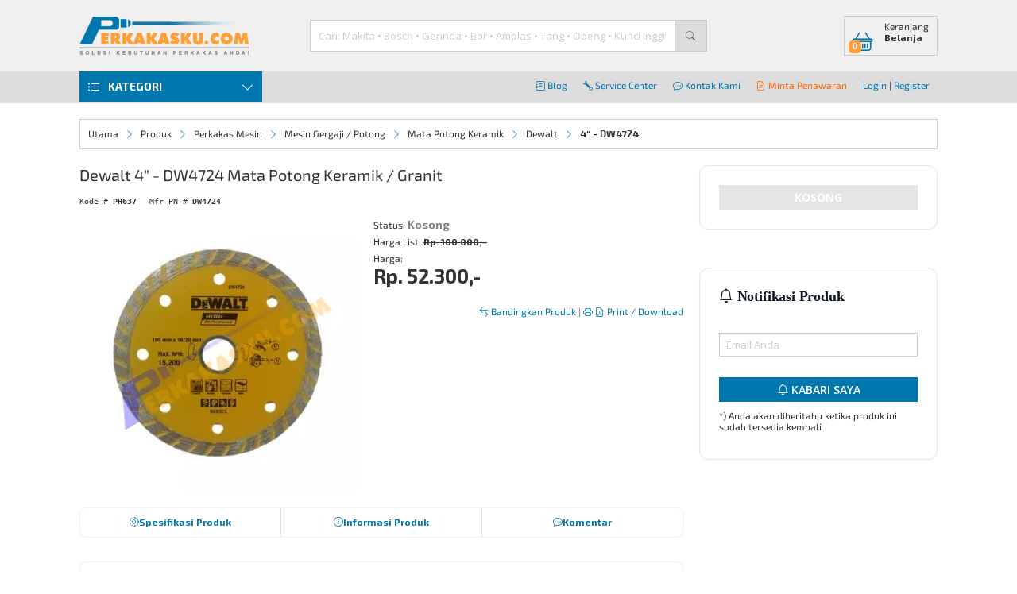

--- FILE ---
content_type: text/html; charset=UTF-8
request_url: https://www.perkakasku.com/mata-potong-keramik-granit-dewalt-4-dw4724-ph637.html
body_size: 38686
content:


<!DOCTYPE html>
<html lang="id">
<head>
    <meta http-equiv="Content-Type" content="text/html; charset=UTF-8">
<title>Dewalt Mata Potong Keramik / Granit 4&quot; - DW4724 DW4724 -... | Perkakasku.com </title>
  <meta name="description" content="Dewalt Mata Potong Keramik / Granit 4&quot; - DW4724 DW4724. Mata Potong Keramik / Granit Dewalt 4' - DW4724 merupakan alat yang dirancang untuk...">  <meta name="keywords" content="Mata Potong Keramik / Granit, Mata, Potong, Keramik, /, Granit, Dewalt, 4&quot; - DW4724, DW4724, dewalt accessories, potong keramik 4, PH637, teknik, perkakasku, perkakas">
  <meta name="Robots" content="index,follow" />
<link rel="shortcut icon" href="assets/img/favicon.ico" />
<link rel="search" type="application/opensearchdescription+xml" title="Perkakasku.com" href="perkakasku.xml">

<link rel="stylesheet" href="assets/css/reset.css" />
<!-- <link rel="stylesheet" href="assets/css/icons.css" /> -->
<!-- IE7/IE6 support removed and archived.
   The old fallback script has been moved to assets/archived/ie7/lte-ie7.js
   If you need to restore legacy support, copy that file back to assets/js/
 -->

<!-- BEGIN: Layout Responsive -->
<meta name="viewport" content="width=device-width, initial-scale=1.0">
<link rel="stylesheet" href="assets/css/style-responsive.css" />
<link rel="stylesheet" href="assets/css/mobile-nav.css" />
<!-- END: Layout Responsive -->

<!-- BEGIN: Layout Fixed -->
<!--
    <link rel="stylesheet" href="assets/css/style.css" />
    <link rel="stylesheet" href="assets/css/product-list.css" />
-->
<!-- END: Layout Responsive -->

<!-- BEGIN: Main Scripts -->
<!-- Upgrade: jQuery 3.6.x. Default behaviour: load jQuery with `defer` to
     avoid render-blocking. Pages that require synchronous jQuery should set
     `$require_sync_jquery = true` before including `header.php`.
     For compatibility the old `$defer_jquery` flag is still respected when
     explicitly set to boolean false to force synchronous load. -->
<link rel="preconnect" href="https://code.jquery.com" crossorigin><script src="https://code.jquery.com/jquery-3.6.4.min.js" integrity="sha384-UG8ao2jwOWB7/oDdObZc6ItJmwUkR/PfMyt9Qs5AwX7PsnYn1CRKCTWyncPTWvaS" crossorigin="anonymous"></script><script>
// Improve scroll performance: register touch handlers as passive by default
// when the browser supports passive event listeners. This avoids the
// "Added non-passive event listener" violation for libraries that don't
// opt-in, without modifying their source.
(function(){
  var supportsPassive = false;
  try {
    var opts = Object.defineProperty({}, 'passive', {
      get: function() { supportsPassive = true; }
    });
    window.addEventListener('testPassive', null, opts);
    window.removeEventListener('testPassive', null, opts);
  } catch (e) {}

  if (!supportsPassive) return;

  var orig = EventTarget.prototype.addEventListener;
  EventTarget.prototype.addEventListener = function(type, listener, options) {
    // If caller passed a boolean or an options object with explicit passive/capture,
    // respect it. For scroll-affecting events we default to passive when no explicit
    // options are provided. We avoid forcing `touchstart` to passive because some
    // libraries (e.g. Flickity) legitimately call `preventDefault()` during
    // touchstart handling; forcing passive would make those calls throw.
    if ((type === 'touchmove' || type === 'wheel') && (options === undefined || typeof options === 'boolean')) {
      var capture = !!options;
      orig.call(this, type, listener, { passive: true, capture: capture });
      return;
    }
    orig.call(this, type, listener, options);
  };
})();
</script>
<script>
// Map deprecated "unload" listeners to "pagehide" to avoid browser
// deprecation warnings while preserving unload-like behavior.
(function(){
  if (typeof EventTarget === 'undefined') return;
  var origAdd = EventTarget.prototype.addEventListener;
  var origRemove = EventTarget.prototype.removeEventListener;
  EventTarget.prototype.addEventListener = function(type, listener, options){
    try {
      var t = (type === 'unload') ? 'pagehide' : type;
      return origAdd.call(this, t, listener, options);
    } catch(e) {
      return origAdd.call(this, type, listener, options);
    }
  };
  EventTarget.prototype.removeEventListener = function(type, listener, options){
    try {
      var t = (type === 'unload') ? 'pagehide' : type;
      return origRemove.call(this, t, listener, options);
    } catch(e) {
      return origRemove.call(this, type, listener, options);
    }
  };
})();
</script>
<script>
// Make jQuery-bound touchmove/wheel handlers passive by default to reduce
// "Added non-passive event listener" warnings while leaving touchstart
// non-passive (some libraries call preventDefault on touchstart).
if (window.jQuery && jQuery.event && jQuery.event.special) {
  (function($){
    var makePassive = function(type){
      var special = $.event.special[type] || {};
      var origSetup = special.setup;
      special.setup = function(_, ns, handle){
        // If the handler was attached via jQuery, install it with passive:true
        this.addEventListener(type, handle, { passive: true });
        if (typeof origSetup === 'function') return origSetup.apply(this, arguments);
      };
      var origTeardown = special.teardown;
      special.teardown = function(_, ns, handle){
        this.removeEventListener(type, handle, { passive: true });
        if (typeof origTeardown === 'function') return origTeardown.apply(this, arguments);
      };
      $.event.special[type] = special;
    };
    try {
      makePassive('touchmove');
      makePassive('wheel');
    } catch (e) {
      // Fail silently if the browser doesn't support options or addEventListener
    }
  })(jQuery);
}
</script>
<script>
  // Queue for early calls to UI helpers (openLoader/closeLoader/openNotification)
  // This allows deferring the main.js script safely while inline pages can
  // still call these helpers; calls are replayed once main.js loads.
  window.__pkq = window.__pkq || [];
  (function () {
    if (typeof window.openLoader !== 'function') {
      window.openLoader = function () {
        window.__pkq.push({ fn: 'openLoader', args: Array.prototype.slice.call(arguments) });
      };
      window.closeLoader = function () {
        window.__pkq.push({ fn: 'closeLoader', args: Array.prototype.slice.call(arguments) });
      };
      window.openNotification = function () {
        window.__pkq.push({ fn: 'openNotification', args: Array.prototype.slice.call(arguments) });
      };
    }
  })();
</script>
<script src="assets/js/app/main.js" defer></script>
<script src="assets/js/app/common_v.js" defer></script>

<!-- non-critical autocomplete CSS: load non-blocking (print-onload trick) -->
<link rel="stylesheet" href="assets/js/autocomplete/jquery.autocomplete.css" media="print" onload="this.media='all'" />
<script src="assets/js/autocomplete/jquery.autocomplete.min.js" defer></script>
<script src="assets/js/app/cari.js" defer></script>
<!-- Modal CSS (non-blocking) -->
<link rel="stylesheet" href="assets/css/modal.css" media="print" onload="this.media='all'" />
<script src="assets/js/app/modal.js" defer></script>
<!-- <script src="https://kit.fontawesome.com/fe517d8e1d.js" crossorigin="anonymous"></script> -->
<!-- Resource hints: prefer conservative hints; use dns-prefetch for less-critical origins -->
<link rel="dns-prefetch" href="//fonts.googleapis.com">
<link rel="preconnect" href="https://fonts.gstatic.com" crossorigin>
<link rel="preconnect" href="https://fonts.googleapis.com">
<link rel="dns-prefetch" href="//cdn.jsdelivr.net">
<link rel="preconnect" href="https://cdn.jsdelivr.net" crossorigin>

<!-- Preconnect to media host used for images/assets to speed up image LCP fetches -->
<link rel="preconnect" href="https://media.perkakasku.com" crossorigin> 
<!-- Load Exo2 Regular (400) & Bold (700) from Google Fonts non-blocking; local Bold subset is preloaded and will be used for weight 700. -->
<link href="https://fonts.googleapis.com/css2?family=Exo+2:wght@400;700&display=swap" rel="stylesheet" media="print" onload="this.media='all'">

<!-- Load bootstrap icons without blocking render: preload-as-style + onload, with noscript fallback -->
<link rel="preload" href="https://cdn.jsdelivr.net/npm/bootstrap-icons@1.11.3/font/bootstrap-icons.min.css" as="style" onload="this.rel='stylesheet'">
<noscript>
  <link rel="stylesheet" href="https://cdn.jsdelivr.net/npm/bootstrap-icons@1.11.3/font/bootstrap-icons.min.css">
</noscript>
<!-- Preload LCP image and key webfonts (low-risk, reversible). -->

<!-- Preload Open Sans font variants (woff2) and bootstrap-icons font to reduce FOUT/FOIT -->
<link rel="preload" href="https://fonts.gstatic.com/s/opensans/v44/memvYaGs126MiZpBA-UvWbX2vVnXBbObj2OVTS-mu0SC55I.woff2" as="font" type="font/woff2" crossorigin>
<link rel="preload" href="https://fonts.gstatic.com/s/opensans/v44/memtYaGs126MiZpBA-UFUIcVXSCEkx2cmqvXlWqWuU6FxZCJgg.woff2" as="font" type="font/woff2" crossorigin>
<link rel="preload" href="https://cdn.jsdelivr.net/npm/bootstrap-icons@1.11.3/font/fonts/bootstrap-icons.woff2?dd67030699838ea613ee6dbda90effa6" as="font" type="font/woff2" crossorigin>
<!-- PRELOAD & FONT-FACE: Exo2 Bold with font-display: swap to reduce FOIT/LCP impact -->
<link rel="preload" href="/assets/fonts/Exo2-Regular-subset.woff2" as="font" type="font/woff2" crossorigin>
<link rel="preload" href="/assets/fonts/Exo2-Bold-subset.woff2" as="font" type="font/woff2" crossorigin>
<style>
  /* Local Regular (400) - generated subset */
  @font-face {
    font-family: 'Exo 2';
    src: url('/assets/fonts/Exo2-Regular-subset.woff2') format('woff2'),
         url('/assets/fonts/Exo2-Regular-webfont.ttf') format('truetype');
    font-weight: 400;
    font-style: normal;
    font-display: swap;
    size-adjust: 102%;
  }
  /* Local Bold (700) - generated subset (preloaded) */
  @font-face {
    font-family: 'Exo 2';
    src: url('/assets/fonts/Exo2-Bold-subset.woff2') format('woff2'),
         url('/assets/fonts/Exo2-Bold-webfont.woff') format('woff');
    font-weight: 700;
    font-style: normal;
    font-display: swap;
    size-adjust: 102%;
  }
  /* Use Exo2 (regular) for body text and local Bold subset for headings. Google Fonts provides the Regular (400) weight; local subset is preferred for 700 because it's preloaded. */
  html, body { font-family: 'Exo 2', system-ui, -apple-system, 'Segoe UI', Roboto, 'Helvetica Neue', Arial, sans-serif; }
  /* Headings and prominent product titles use Exo2 Bold */
  h1, h2, h3, .product-title, .exo2-strong { font-family: 'Exo 2', system-ui, -apple-system, 'Segoe UI', Roboto, 'Helvetica Neue', Arial, sans-serif; font-weight:700; }
</style>
<!-- Additive v2 stylesheet (safe placeholder). Remove link to rollback. -->
<!--
app.v2.css = layout authority (DO NOT MODIFY)
app.v2.polish.css = visual-only layer (safe to unlink)
-->
<!-- <link rel="stylesheet" href="assets/css/app.v2.css">
<link rel="stylesheet" href="assets/css/app.v2.polish.css"> -->
<!-- END: Main Scripts -->



<!-- Defer GTM and Facebook Pixel until after first paint or user interaction -->
<script>
function loadGTMandFBPixel() {
  // Google Analytics 4 (GA4)
  var gtmScript = document.createElement('script');
  gtmScript.async = true;
  gtmScript.src = 'https://www.googletagmanager.com/gtag/js?id=G-838NX8Q5KR';
  document.head.appendChild(gtmScript);
  window.dataLayer = window.dataLayer || [];
  function gtag(){dataLayer.push(arguments);}
  window.gtag = gtag;
    gtag('js', new Date());
  gtag('config', 'G-838NX8Q5KR');
  // Facebook Pixel
  !function(f,b,e,v,n,t,s)
  {if(f.fbq)return;n=f.fbq=function(){n.callMethod?
  n.callMethod.apply(n,arguments):n.queue.push(arguments)};
  if(!f._fbq)f._fbq=n;n.push=n;n.loaded=!0;n.version='2.0';
  n.queue=[];t=b.createElement(e);t.async=!0;
  t.src=v;s=b.getElementsByTagName(e)[0];
  s.parentNode.insertBefore(t,s)}(window, document,'script',
  'https://connect.facebook.net/en_US/fbevents.js');
  fbq('init', '1717440621845113');
  fbq('track', 'PageView');
  }

// Defer loading until after first paint or user interaction
function deferGTMandFBPixel() {
  var loaded = false;
  function triggerLoad() {
    if (loaded) return; loaded = true;
    loadGTMandFBPixel();
  }
  if ('requestIdleCallback' in window) {
    requestIdleCallback(triggerLoad, {timeout: 3000});
  } else {
    window.addEventListener('DOMContentLoaded', function() {
      setTimeout(triggerLoad, 1800);
    });
  }
  // Also load on first user interaction (scroll, click, keydown, touchstart)
  ['scroll','keydown','mousedown','touchstart'].forEach(function(evt){
    window.addEventListener(evt, triggerLoad, {once:true, passive:true});
  });
}
deferGTMandFBPixel();
</script>
<noscript><img height="1" width="1" style="display:none" src="https://www.facebook.com/tr?id=1717440621845113&ev=PageView&noscript=1" /></noscript>


<!-- <script id="mcjs">
  ! function(c, h, i, m, p) {
    m = c.createElement(h), p = c.getElementsByTagName(h)[0], m.async = 1, m.src = i, p.parentNode.insertBefore(m, p)
  }(document, "script", "https://chimpstatic.com/mcjs-connected/js/users/15b7c4beee56728cfbb8cab75/f400fe6bdf16ab18930bc4c16.js");
</script> -->
    <meta name="google-site-verification" content="zeqWbBMy49qkQGNy5Bus9G33F0yw0AJ63EpYmugIDlk"/>
    <meta name="description" content="Dewalt Mata Potong Keramik / Granit 4&quot; - DW4724 DW4724. Mata Potong Keramik / Granit Dewalt 4' - DW4724 merupakan alat yang dirancang untuk...">
    <meta name="keywords" content="">
    <meta property="og:type" content="product"/>
        <meta property="og:url" content="https://www.perkakasku.com/mata-potong-keramik-granit-dewalt-4-dw4724-ph637.html"/>
    <meta itemprop="url" content="https://www.perkakasku.com/mata-potong-keramik-granit-dewalt-4-dw4724-ph637.html"/>
    <meta name="twitter:url" content="https://www.perkakasku.com/mata-potong-keramik-granit-dewalt-4-dw4724-ph637.html"/>
    <meta property="og:image" content="https://media.perkakasku.com/imglw_wm/d/dewalt-ph637-2.webp">
    <meta name="twitter:image" content="https://media.perkakasku.com/imglw_wm/d/dewalt-ph637-2.webp">
    <link rel="preload" as="image" href="https://media.perkakasku.com/imglw_wm/d/dewalt-ph637-2.webp" crossorigin="anonymous">
    <meta property="og:site_name" content="Perkakasku.Com"/>
    <meta property="fb:page_id" content="38522298521"/>
    <meta property="fb:admins" content="10203119668966234"/>
    <meta property="og:title" content="Dewalt 4&quot; - DW4724 Mata Potong Keramik / Granit  - DW4724"/>
    <meta property="og:description" content="Dewalt Mata Potong Keramik / Granit 4&quot; - DW4724 DW4724. Mata Potong Keramik / Granit Dewalt 4' - DW4724 merupakan alat yang dirancang untuk..."/>
    <meta property="product:brand" content="Dewalt"/>
    <meta property="product:condition" content="new"/>
    <meta property="product:availability" content="out of stock"/>
        <meta property="product:price:currency" content="IDR"/>
    <meta property="product:price:amount" content="52300"/>
        <meta property="product:retailer_item_id" content="PH637"/>
    <meta property="product:category" content=""/>
    <meta itemprop="description" content="Dewalt Mata Potong Keramik / Granit 4&quot; - DW4724 DW4724. Mata Potong Keramik / Granit Dewalt 4' - DW4724 merupakan alat yang dirancang untuk..."/>
    <meta name="twitter:description" content="Dewalt Mata Potong Keramik / Granit 4&quot; - DW4724 DW4724. Mata Potong Keramik / Granit Dewalt 4' - DW4724 merupakan alat yang dirancang untuk..."/>
    <meta property="twitter:site" content="@perkakasku"/>
    <meta property="twitter:creator" content="@perkakasku"/>
    <meta property="twitter:domain" content="perkakasku.com"/>
    <link rel="canonical" href="https://www.perkakasku.com/mata-potong-keramik-granit-dewalt-4-dw4724-ph637.html" />
    <link rel="alternate" type="application/rss+xml" title="RSS 2.0" href="commentfeed.php?prodid=PH637"/>
    <!-- popModal removed; modal shim will handle data-popmodal-bind anchors -->
    <!-- Page Dependencies - Defer non-critical CSS to reduce render-blocking -->
    <link rel="stylesheet" href="assets/css/product-detail-responsive.css" media="print" onload="this.media='all'" />
    
    <!-- Visual Hierarchy Refinement (2024 UI/UX Polish) - Defer to after LCP -->
    <link rel="stylesheet" href="assets/css/hierarchy-refinement.css?v=1768660892" media="print" onload="this.media='all'" />
    <noscript><link rel="stylesheet" href="assets/css/product-detail-responsive.css" />
    <link rel="stylesheet" href="assets/css/hierarchy-refinement.css?v=1768660892" /></noscript>

    <!-- BEGIN: Plugins - Keep deferred to avoid blocking render -->
        <script src="assets/js/jquery.color.js" defer></script>

    <!-- END: Plugins -->

    <!-- Per-page initializers -->
    <script src="assets/js/app/initializers/detailprod.js" defer></script>

    <script src="assets/js/app/initializers/detailprod-image-swap.js" defer></script>

    <!-- BEGIN: Page Scripts -->
    <!-- Simpan kebutuhan untuk halaman disini -->
    <script type="application/ld+json">
        {"@context":"https://schema.org","@type":"Organization","name":"Perkakasku.com","url":"https://www.perkakasku.com/","sameAs":["https://www.facebook.com/Perkakasku","https://twitter.com/perkakasku","https://www.instagram.com/perkakasku/"],"logo":"https://www.perkakasku.com/assets/img/logo.png","contactPoint":[{"@type":"ContactPoint","telephone":"+62-21-12345678","contactType":"customer service","areaServed":"ID","availableLanguage":["Indonesian","English"]}]}    </script>

        <script type="application/ld+json">
        {"@context":"https://schema.org","@type":"Product","sku":"PH637","name":"Dewalt 4&amp;quot; - DW4724 Mata Potong Keramik / Granit","model":"4&quot; - DW4724","description":"Dewalt Mata Potong Keramik / Granit 4&amp;quot; - DW4724 DW4724. Mata Potong Keramik / Granit Dewalt 4&#039; - DW4724 merupakan alat yang dirancang untuk...","productID":"PH637","image":"https://media.perkakasku.com/imglw_wm/d/dewalt-ph637-2.webp","url":"https://www.perkakasku.com/mata-potong-keramik-granit-dewalt-4-dw4724-ph637.html","category":"","brand":{"@type":"Brand","name":"Dewalt"},"isSimilarTo":null,"mpn":"DW4724","offers":{"@type":"Offer","itemCondition":"https://schema.org/NewCondition","seller":{"@type":"Organization","name":"Perkakasku.com"},"availability":"https://schema.org/OutOfStock","priceCurrency":"IDR","price":52300}}</script>

    <script type="application/ld+json">
    {"@context":"https://schema.org","@type":"BreadcrumbList","itemListElement":[{"@type":"ListItem","position":1,"name":"Utama","item":"https://www.perkakasku.com/"},{"@type":"ListItem","position":2,"name":"Perkakas Mesin","item":"https://www.perkakasku.com/jual-perkakas-mesin-dewalt-msn"},{"@type":"ListItem","position":3,"name":"Mesin Gergaji / Potong","item":"https://www.perkakasku.com/jual-mesin-gergaji-potong-dewalt-msnmgp"},{"@type":"ListItem","position":4,"name":"Mata Potong Keramik","item":"https://www.perkakasku.com/jual-mata-potong-keramik-dewalt-msnmgpmkr"},{"@type":"ListItem","position":5,"name":"Dewalt","item":"https://www.perkakasku.com/jual-mata-potong-keramik-dewalt-msnmgpmkr"},{"@type":"ListItem","position":6,"name":"Dewalt 4&amp;quot; - DW4724 Mata Potong Keramik / Granit","item":"https://www.perkakasku.com/mata-potong-keramik-granit-dewalt-4-dw4724-ph637.html"}]}    </script>
    <!-- Product section styling (mirrors homepage product blocks) -->
    <style>
    .box-wrapper {
        border: 1px solid #eef0f2;
        border-radius: 8px;
        background: #ffffff;
        padding: 32px 24px 24px 24px;
    }

    .product-nav-box-wrapper {
        border: 1px solid #eef0f2;
        border-radius: 8px;
        background: #ffffff;
    }
    .box-title {
        background: transparent !important;
        border: none !important;
        padding: 0;
        margin-bottom: 20px;
    }

    .box-title h2 {
        font-weight: 600;
        color: #101828;
        margin: 0 0 6px 0;
        padding: 0;
        font-size: 18px;
        line-height: 1.3;
    }

    .box-title h2 a {
        color: #101828;
        text-decoration: none;
    }

    .box-title h2 a:hover {
        color: #FF9F37;
    }

    .box-title .section-subtitle {
        font-size: 13px;
        color: #667085;
        margin: 0;
        padding: 0;
        font-weight: 400;
        line-height: 1.4;
    }

    .product-list {
        margin-top: 0;
    }
    </style>
    <!-- END: Page Scripts -->
</head>
<body>

<div class="main-overlay overlay white" style="display: none;"></div>
<div class="main-overlay overlay black" style="display: none;"></div>
<!-- Header Section -->
<header>
    <div class="header-nav">
        <div class="container">
            <ul class="clearfix">
                <li>
                    <a href="https://blog.perkakasku.com/"><i class="bi bi-journal-text"></i> Blog</a>
                </li>
                <li>
                    <a href="service" target="_blank"><i class="bi bi-wrench"></i> Service Center</a>
                </li>
                <li>
                    <a href="kontak" target="_blank"><i class="bi bi-chat-dots"></i> Kontak Kami </a>
                </li>
                <li>
                    <a href="penawaran" style="color: #ff6600; font-weight: 500;"><i class="bi bi-file-earmark-text"></i> Minta Penawaran</a>
                </li>
                <li>
                                            <a href="loginout.php">Login</a> |
                        <a href="daftar.php">Register</a>
                                    </li>
            </ul>
        </div>
    </div>
    <div class="header-section">
        <div class="container clearfix">
            <div class="header-logo">
                <a href="/"><img src="assets/img/logo.webp" alt="Perkakasku" width="213" height="50" /></a>
            </div>
            <form action="functions.php" method="get" id="header-search-form" role="search" aria-label="Form pencarian">
                <div class="header-search clearfix">
                    <input type="hidden" name="function" value="searchProduk">
                    <label for="cari" style="position:absolute;left:-10000px;top:auto;width:1px;height:1px;overflow:hidden;">Cari Produk atau Merk</label>
                    <input id="cari" name="cari" type="text" placeholder="Cari: Makita • Bosch • Gerinda • Bor • Amplas • Tang • Obeng • Kunci Inggris..." value="" />
                    <button type="submit" id="cariproduk" aria-label="Cari produk" title="Cari produk">
                        <i class="bi bi-search" aria-hidden="true"></i>
                        <span style="position:absolute;left:-10000px;top:auto;width:1px;height:1px;overflow:hidden;">Cari produk</span>
                    </button>
                </div>
            </form>
            <script>
                document.getElementById('header-search-form').addEventListener('submit', function(e) {
                    var searchValue = document.getElementById('cari').value;
                    gtag('event', 'search', {
                        event_category: 'engagement',
                        event_label: 'product_search',
                        search_term: searchValue,
                        page_location: window.location.href
                    });
                });
            </script>
            <div class="header-cart clearfix">
                <a href="keranjang.php" title="Keranjang Belanja">
                    <i class="bi bi-basket"></i>
                    <div class="label">Keranjang<span>Belanja</span></div>
                                        <mark>0</mark>
                </a>
                            </div>
        </div>
    </div>
</header>

    <!-- Body Section -->
    <div class="content container">
        <!-- Nav Section -->
<nav class="mobile-nav">
    <a href="#" class="nav-toggle" aria-label="Toggle navigation" role="button"><i class="bi bi-list" aria-hidden="true"></i> <span>Menu</span></a>
    <ul>
        <li class="nav-close"><a href="#"><i class="bi bi-arrow-left"></i> Tutup</a></li>
                    <li><a href="/loginout.php"><i class="bi bi-box-arrow-in-right"></i> Login | Register</a></li>
                <li><a href="/"><i class="bi bi-house"></i> Home</a></li>
        <li><a href="#" class="open-category"><i class="bi bi-list-ul"></i> Kategori <i class="icon-toggle bi bi-chevron-right"></i></a></li>
                <li><a href="akun-wishlist-wl"><i class="bi bi-star"></i> Wishlist</a></li>
        <li><a href="kontak.php"><i class="bi bi-telephone"></i> Hubungi Kami</a></li>
        <li><a href="https://wa.me/628122008852"><i class="bi bi-whatsapp"></i> 08122008852 </a></li>
        <li><a href="https://wa.me/628112396685"><i class="bi bi-gear"></i> 081112396685 </a></li>
        <li><a href="https://wa.me/628112396685"><i class="bi bi-phone"></i> 081112396686 </a></li>

            </ul>
</nav>
<nav class="main-nav">
    <div class="category-wrapper">
    <a href="#" class="nav-toggle"><i class="bi bi-list-ul"></i> <span>Kategori</span> <i class="icon-toggle bi bi-chevron-down"></i></a>
    <ul class="category-menu">
        <li class="nav-close"><a href="#"><i class="bi bi-chevron-left"></i> Tutup Kategori</a></li>
        <li class="nav-header"><i class="bi bi-list-ul"></i> Kategori</li>
        <li>
            <a href="#" class="has-submenu">Promo <i class="bi bi-chevron-right"></i></a>
            <div class="submenu clearfix">
                <div class="submenu-wrapper">
                    <div class="title">Promo</div>
                    <ul class="clearfix">
                        <li class="promo-menu"><a href="promo-nortonsoft">Norton Soft Promo</a></li>                    </ul>
                </div>
            </div>
        </li>
                <li class="merk-menu">
            <a href="#" class="has-submenu">Merk Pilihan <i class="bi bi-chevron-right"></i></a>
            <div class="submenu clearfix">
                <div class="submenu-wrapper">
                    <div class="title">Merk Pilihan</div>
                    <ul class="clearfix">
                        <li><a href="produk-3m">3M</a></li><li><a href="produk-american+tool">American Tool</a></li><li><a href="produk-anest_iwata">Anest-Iwata</a></li><li><a href="produk-apolo+mea">Apolo MEA</a></li><li><a href="produk-bitec">Bitec</a></li><li><a href="produk-bluepoint">BluePoint</a></li><li><a href="produk-bosch">Bosch</a></li><li><a href="produk-crc">CRC</a></li><li><a href="produk-crona">Crona</a></li><li><a href="produk-dca">DCA</a></li><li><a href="produk-delonghi">DeLonghi</a></li><li><a href="produk-dewalt">DeWalt</a></li><li><a href="produk-dremel">Dremel</a></li><li><a href="produk-esab">ESAB</a></li><li><a href="produk-fein">Fein</a></li><li><a href="produk-fiberfix">FiberFix</a></li><li><a href="produk-firman">Firman</a></li><li><a href="produk-gorilla">Gorilla</a></li><li><a href="produk-grundfos">Grundfos</a></li><li><a href="produk-hioki">Hioki</a></li><li><a href="produk-hitachi">Hitachi</a></li><li><a href="produk-honda">Honda</a></li><li><a href="produk-jason">Jason</a></li><li><a href="produk-jonnesway">Jonnesway</a></li><li><a href="produk-karcher">Karcher</a></li><li><a href="produk-kenwood">Kenwood</a></li><li><a href="produk-kreg">Kreg</a></li><li><a href="produk-lakoni">Lakoni</a></li><li><a href="produk-legrand">Legrand</a></li><li><a href="produk-leica">Leica</a></li><li><a href="produk-lippro">Lippro</a></li><li><a href="produk-loctite">Loctite</a></li><li><a href="produk-magnaflux">Magnaflux</a></li><li><a href="produk-makita">Makita</a></li><li><a href="produk-maktec">Maktec</a></li><li><a href="produk-malco">Malco</a></li><li><a href="produk-mayaka">Mayaka</a></li><li><a href="produk-melzer">Melzer</a></li><li><a href="produk-meval">Meval</a></li><li><a href="produk-mitutoyo">Mitutoyo</a></li><li><a href="produk-multipro">Multipro</a></li><li><a href="produk-nlg">NLG</a></li><li><a href="produk-nicholson">Nicholson</a></li><li><a href="produk-nikko+steel">Nikko Steel</a></li><li><a href="produk-nippon+resibon">Nippon Resibon</a></li><li><a href="produk-osborn">Osborn</a></li><li><a href="produk-rexco">Rexco</a></li><li><a href="produk-rubi">Rubi</a></li><li><a href="produk-ruko">Ruko</a></li><li><a href="produk-schneider+electric">Schneider Electric</a></li><li><a href="produk-shimizu">Shimizu</a></li><li><a href="produk-shinwa">Shinwa</a></li><li><a href="produk-sola">Sola</a></li><li><a href="produk-steelhorse">Steelhorse</a></li><li><a href="produk-stihl">Stihl</a></li><li><a href="produk-supreme">Supreme</a></li><li><a href="produk-swan">Swan</a></li><li><a href="produk-tanaka">Tanaka</a></li><li><a href="produk-tasco">Tasco</a></li><li><a href="produk-techway">Techway</a></li><li><a href="produk-tekiro">Tekiro</a></li><li><a href="produk-tekiro+ryu">Tekiro Ryu</a></li><li><a href="produk-telwin">Telwin</a></li><li><a href="produk-tesa">Tesa</a></li><li><a href="produk-toho">Toho</a></li><li><a href="produk-toptul">Toptul</a></li><li><a href="produk-unicorn">Unicorn</a></li><li><a href="produk-unika">Unika</a></li><li><a href="produk-wd40">WD40</a></li><li><a href="produk-wasser">Wasser</a></li><li><a href="produk-wurth">Wurth</a></li><li><a href="produk-yale">Yale</a></li>                    </ul>
                </div>
            </div>
        </li>
                            <li>
                <a href="etalase-perkakas-mesin-msn" class="has-submenu">
                    Perkakas Mesin                    <i class="bi bi-chevron-right"></i>                </a>
                                <div class="submenu clearfix">
                    <div class="submenu-wrapper">
                        <div class="title">Perkakas Mesin</div>
                        <ul class="clearfix">
                                                                                                <li><a href="etalase-mesin-blower-msnblo">Mesin Blower</a></li>
                                                                                                    <li class="has-child">
                                        <a href="etalase-compressor-udara-msncom">
                                            Compressor Udara                                            <i class="bi bi-chevron-right"></i>                                        </a>
                                        <ul>
                                                                                            <li><a href="etalase-aksesoris-compressor-msncomacc">
                                                    - Aksesoris Compressor                                                </a></li>
                                                                                            <li><a href="etalase-compressor-belt-engine-msncomcbe">
                                                    - Compressor Belt Engine                                                </a></li>
                                                                                            <li><a href="etalase-compressor-belt-listrik-msncomcbl">
                                                    - Compressor Belt Listrik                                                </a></li>
                                                                                            <li><a href="etalase-compressor-belt-kosong-msncomcob">
                                                    - Compressor Belt Kosong                                                </a></li>
                                                                                            <li><a href="etalase-compressor-direct-driven-msncomcod">
                                                    - Compressor Direct Driven                                                </a></li>
                                                                                            <li><a href="etalase-compressor-oilless-msncomcol">
                                                    - Compressor Oilless                                                </a></li>
                                                                                    </ul>
                                    </li>
                                                                                                    <li><a href="etalase-nailer-tacker-elektrik-msnenl">Nailer / Tacker Elektrik</a></li>
                                                                                                    <li><a href="etalase-generator-set-msnges">Generator Set</a></li>
                                                                                                    <li class="has-child">
                                        <a href="etalase-mesin-amplas-msnmap">
                                            Mesin Amplas                                            <i class="bi bi-chevron-right"></i>                                        </a>
                                        <ul>
                                                                                            <li><a href="etalase-kertas-amplas-mesin-msnmapamp">
                                                    - Kertas Amplas Mesin                                                </a></li>
                                                                                            <li><a href="etalase-mesin-amplas-bundar-msnmapmab">
                                                    - Mesin Amplas Bundar                                                </a></li>
                                                                                            <li><a href="etalase-mesin-amplas-persegi-msnmapmas">
                                                    - Mesin Amplas Persegi                                                </a></li>
                                                                                            <li><a href="etalase-mesin-amplas-belt-msnmapmat">
                                                    - Mesin Amplas Belt                                                </a></li>
                                                                                    </ul>
                                    </li>
                                                                                                    <li class="has-child">
                                        <a href="etalase-mesin-bor-auger-msnmba">
                                            Mesin Bor Auger                                            <i class="bi bi-chevron-right"></i>                                        </a>
                                        <ul>
                                                                                            <li><a href="etalase-mata-bor-tanah-msnmbajbt">
                                                    - Mata Bor Tanah                                                </a></li>
                                                                                    </ul>
                                    </li>
                                                                                                    <li class="has-child">
                                        <a href="etalase-mesin-traktor-cultivator-tiller-msnmbc">
                                            Mesin Traktor / Cultivator / Tiller                                            <i class="bi bi-chevron-right"></i>                                        </a>
                                        <ul>
                                                                                            <li><a href="etalase--assesori-mesin-traktor-msnmbcamt">
                                                    -  Assesori Mesin Traktor                                                </a></li>
                                                                                    </ul>
                                    </li>
                                                                                                    <li><a href="etalase-mesin-biscuit-jointer-msnmbj">Mesin Biscuit Jointer</a></li>
                                                                                                    <li class="has-child">
                                        <a href="etalase-mesin-bor-obeng-msnmbo">
                                            Mesin Bor / Obeng                                            <i class="bi bi-chevron-right"></i>                                        </a>
                                        <ul>
                                                                                            <li><a href="etalase-assesori-mesin-bor-msnmboasb">
                                                    - Assesori Mesin Bor                                                </a></li>
                                                                                            <li><a href="etalase-mata-bor-besi-msnmbobbs">
                                                    - Mata Bor Besi                                                </a></li>
                                                                                            <li><a href="etalase-mata-bor-beton-msnmbobbt">
                                                    - Mata Bor Beton                                                </a></li>
                                                                                            <li><a href="etalase-mata-bor-countersink-msnmbobcs">
                                                    - Mata Bor Countersink                                                </a></li>
                                                                                            <li><a href="etalase-mata-bor-milling-frais-msnmbobfm">
                                                    - Mata Bor Milling / Frais                                                </a></li>
                                                                                            <li><a href="etalase-mata-bor-hammer-hex-17-msnmbobh7">
                                                    - Mata Bor Hammer Hex 17                                                </a></li>
                                                                                            <li><a href="etalase-mata-bor-holesaw-msnmbobhs">
                                                    - Mata Bor Holesaw                                                </a></li>
                                                                                            <li><a href="etalase-mata-bor-multi-purpose-msnmbobmg">
                                                    - Mata Bor Multi Purpose                                                </a></li>
                                                                                            <li><a href="etalase-mata-bor-diamond-msnmbobrd">
                                                    - Mata Bor Diamond                                                </a></li>
                                                                                            <li><a href="etalase-mata-bor-hammer-sds-plus-msnmbobsd">
                                                    - Mata Bor Hammer SDS Plus                                                </a></li>
                                                                                            <li><a href="etalase-mata-bor-hammer-sdsmax-msnmbobsm">
                                                    - Mata Bor Hammer SDS-Max                                                </a></li>
                                                                                            <li><a href="etalase-mata-bor-stepdril-msnmbobst">
                                                    - Mata Bor Stepdril                                                </a></li>
                                                                                            <li><a href="etalase-mesin-impact-wrench-listrik-msnmboipl">
                                                    - Mesin Impact Wrench Listrik                                                </a></li>
                                                                                            <li><a href="etalase-mesin-bor-besikayu-msnmbombb">
                                                    - Mesin Bor Besi/Kayu                                                </a></li>
                                                                                            <li><a href="etalase-mesin-bor-duduk-msnmbombd">
                                                    - Mesin Bor Duduk                                                </a></li>
                                                                                            <li><a href="etalase-mesin-bor-gantung-msnmbombg">
                                                    - Mesin Bor Gantung                                                </a></li>
                                                                                            <li><a href="etalase-mesin-bor-obeng-impact-msnmbombi">
                                                    - Mesin Bor / Obeng Impact                                                </a></li>
                                                                                            <li><a href="etalase-mata-bor-kayu-msnmbombk">
                                                    - Mata Bor Kayu                                                </a></li>
                                                                                            <li><a href="etalase-mata-bor-set-msnmbombs">
                                                    - Mata Bor Set                                                </a></li>
                                                                                            <li><a href="etalase-mesin-bor-tembok-msnmbombt">
                                                    - Mesin Bor Tembok                                                </a></li>
                                                                                            <li><a href="etalase-mesin-bor-obeng-baterai-msnmbomdr">
                                                    - Mesin Bor / Obeng Baterai                                                </a></li>
                                                                                            <li><a href="etalase-bor-gimlet-msnmbomgm">
                                                    - Bor Gimlet                                                </a></li>
                                                                                            <li><a href="etalase-mata-bor-forstner-hinge-jig-msnmbomhj">
                                                    - Mata Bor Forstner / Hinge Jig                                                </a></li>
                                                                                            <li><a href="etalase-mata-bor-kaca-keramik-msnmbomkk">
                                                    - Mata Bor Kaca / Keramik                                                </a></li>
                                                                                            <li><a href="etalase-mesin-bor-magnet-msnmbommg">
                                                    - Mesin Bor Magnet                                                </a></li>
                                                                                            <li><a href="etalase-mesin-bor-milling-msnmbomml">
                                                    - Mesin Bor Milling                                                </a></li>
                                                                                            <li><a href="etalase-mesin-obeng-listrik-drywall-msnmbomol">
                                                    - Mesin Obeng Listrik / Drywall                                                </a></li>
                                                                                            <li><a href="etalase-mata-pahat-chisel-mesin-msnmbompc">
                                                    - Mata Pahat / Chisel Mesin                                                </a></li>
                                                                                            <li><a href="etalase-mata-bor-pocket-hole-msnmbomph">
                                                    - Mata Bor Pocket Hole                                                </a></li>
                                                                                            <li><a href="etalase-mesin-bor-rotary-hammer-msnmbomrh">
                                                    - Mesin Bor Rotary Hammer                                                </a></li>
                                                                                            <li><a href="etalase-mesin-bor-tapper-msnmbomtp">
                                                    - Mesin Bor Tapper                                                </a></li>
                                                                                            <li><a href="etalase-mata-turboshear-msnmbomts">
                                                    - Mata TurboShear                                                </a></li>
                                                                                            <li><a href="etalase-mixer-cat-msnmbomxc">
                                                    - Mixer Cat                                                </a></li>
                                                                                            <li><a href="etalase-shear-attachment-msnmbosat">
                                                    - Shear Attachment                                                </a></li>
                                                                                    </ul>
                                    </li>
                                                                                                    <li><a href="etalase-mesin-bobok-kayu-msnmby">Mesin Bobok Kayu</a></li>
                                                                                                    <li><a href="etalase-mesin-fogger-msnmfg">Mesin Fogger</a></li>
                                                                                                    <li><a href="etalase-mesin-lem-glue-gun-msnmgg">Mesin Lem (Glue Gun)</a></li>
                                                                                                    <li class="has-child">
                                        <a href="etalase-mesin-gergaji-potong-msnmgp">
                                            Mesin Gergaji / Potong                                            <i class="bi bi-chevron-right"></i>                                        </a>
                                        <ul>
                                                                                            <li><a href="etalase-assesori-mesin-gergaji-msnmgpamj">
                                                    - Assesori Mesin Gergaji                                                </a></li>
                                                                                            <li><a href="etalase-batu-asah-gergaji-circular-msnmgpbac">
                                                    - Batu Asah Gergaji Circular                                                </a></li>
                                                                                            <li><a href="etalase-mata-batu-cut-off-msnmgpbco">
                                                    - Mata / Batu Cut Off                                                </a></li>
                                                                                            <li><a href="etalase-mata-gergaji-bandsaw-msnmgpgbs">
                                                    - Mata Gergaji Bandsaw                                                </a></li>
                                                                                            <li><a href="etalase-mata-gergaji-mesin-hacksaw-msnmgpgmh">
                                                    - Mata Gergaji Mesin Hacksaw                                                </a></li>
                                                                                            <li><a href="etalase-gergaji-scroll-saw-msnmgpgss">
                                                    - Gergaji Scroll Saw                                                </a></li>
                                                                                            <li><a href="etalase-mata-gergaji-circular-msnmgpmag">
                                                    - Mata Gergaji Circular                                                </a></li>
                                                                                            <li><a href="etalase-mesin-cut-off-msnmgpmco">
                                                    - Mesin Cut Off                                                </a></li>
                                                                                            <li><a href="etalase-mesin-gergaji-circular-msnmgpmcs">
                                                    - Mesin Gergaji Circular                                                </a></li>
                                                                                            <li><a href="etalase-multi-cutter-msnmgpmcu">
                                                    - Multi Cutter                                                </a></li>
                                                                                            <li><a href="etalase-mesin-chain-saw-msnmgpmcw">
                                                    - Mesin Chain Saw                                                </a></li>
                                                                                            <li><a href="etalase-mesin-gergaji-bandsaw-msnmgpmgb">
                                                    - Mesin Gergaji Bandsaw                                                </a></li>
                                                                                            <li><a href="etalase-mata-gergaji-reciprocating-msnmgpmgc">
                                                    - Mata Gergaji Reciprocating                                                </a></li>
                                                                                            <li><a href="etalase-mata-gergaji-jigsaw-msnmgpmgj">
                                                    - Mata Gergaji Jigsaw                                                </a></li>
                                                                                            <li><a href="etalase-mata-nibbler-dan-shear-msnmgpmhs">
                                                    - Mata Nibbler dan Shear                                                </a></li>
                                                                                            <li><a href="etalase-mesin-gergaji-jigsaw-msnmgpmjs">
                                                    - Mesin Gergaji Jigsaw                                                </a></li>
                                                                                            <li><a href="etalase-mesin-potong-kawat-beton-msnmgpmkb">
                                                    - Mesin Potong Kawat Beton                                                </a></li>
                                                                                            <li><a href="etalase-mata-potong-keramik-msnmgpmkr">
                                                    - Mata Potong Keramik                                                </a></li>
                                                                                            <li><a href="etalase-mesin-potong-beton-msnmgpmmm">
                                                    - Mesin Potong Beton                                                </a></li>
                                                                                            <li><a href="etalase-mesin-gergaji-miter-msnmgpmms">
                                                    - Mesin Gergaji Miter                                                </a></li>
                                                                                            <li><a href="etalase-mesin-nibbler-dan-shear-msnmgpmns">
                                                    - Mesin Nibbler dan Shear                                                </a></li>
                                                                                            <li><a href="etalase-mesin-potong-keramik-msnmgpmpk">
                                                    - Mesin Potong Keramik                                                </a></li>
                                                                                            <li><a href="etalase-mata-gergaji-sawmax-msnmgpmsm">
                                                    - Mata Gergaji SawMax                                                </a></li>
                                                                                            <li><a href="etalase-gergaji-reciprocating-msnmgprcs">
                                                    - Gergaji Reciprocating                                                </a></li>
                                                                                    </ul>
                                    </li>
                                                                                                    <li class="has-child">
                                        <a href="etalase-mesin-gerinda-msnmgr">
                                            Mesin Gerinda                                            <i class="bi bi-chevron-right"></i>                                        </a>
                                        <ul>
                                                                                            <li><a href="etalase-amplas-flap-disc-msnmgrafd">
                                                    - Amplas Flap Disc                                                </a></li>
                                                                                            <li><a href="etalase-attachment-gerinda-rotary-msnmgragr">
                                                    - Attachment Gerinda Rotary                                                </a></li>
                                                                                            <li><a href="etalase-assesori-mesin-gerinda-msnmgrasg">
                                                    - Assesori Mesin Gerinda                                                </a></li>
                                                                                            <li><a href="etalase-assesori-gerinda-duduk-msnmgrbga">
                                                    - Assesori Gerinda Duduk                                                </a></li>
                                                                                            <li><a href="etalase-mata-gerinda-tangan-msnmgrbgt">
                                                    - Mata Gerinda Tangan                                                </a></li>
                                                                                            <li><a href="etalase-mesin-gerinda-duduk-msnmgrmgd">
                                                    - Mesin Gerinda Duduk                                                </a></li>
                                                                                            <li><a href="etalase-mesin-gerinda-tuner-rotary-msnmgrmgl">
                                                    - Mesin Gerinda Tuner / Rotary                                                </a></li>
                                                                                            <li><a href="etalase-mesin-gerinda-lurus-msnmgrmgs">
                                                    - Mesin Gerinda Lurus                                                </a></li>
                                                                                            <li><a href="etalase-mesin-gerinda-tangan-msnmgrmgt">
                                                    - Mesin Gerinda Tangan                                                </a></li>
                                                                                            <li><a href="etalase-mata-assesories-gerinda-rotary-msnmgrmtb">
                                                    - Mata / Assesories Gerinda Rotary                                                </a></li>
                                                                                            <li><a href="etalase-mata-gerinda-duduk-msnmgrmtg">
                                                    - Mata Gerinda Duduk                                                </a></li>
                                                                                            <li><a href="etalase-sikat-mangkok-msnmgrsmk">
                                                    - Sikat Mangkok                                                </a></li>
                                                                                            <li><a href="etalase-sikat-piring-msnmgrspr">
                                                    - Sikat Piring                                                </a></li>
                                                                                    </ul>
                                    </li>
                                                                                                    <li class="has-child">
                                        <a href="etalase-perkakas-gravir-msnmgv">
                                            Perkakas Gravir                                            <i class="bi bi-chevron-right"></i>                                        </a>
                                        <ul>
                                                                                            <li><a href="etalase-mesin-gravir-engraver-msnmgvgvm">
                                                    - Mesin Gravir / Engraver                                                </a></li>
                                                                                            <li><a href="etalase-mata-gravir-msnmgvgvt">
                                                    - Mata Gravir                                                </a></li>
                                                                                    </ul>
                                    </li>
                                                                                                    <li class="has-child">
                                        <a href="etalase-hot-gun-msnmhg">
                                            Hot Gun                                            <i class="bi bi-chevron-right"></i>                                        </a>
                                        <ul>
                                                                                            <li><a href="etalase-aksesori-hot-gun-msnmhgahg">
                                                    - Aksesori Hot Gun                                                </a></li>
                                                                                            <li><a href="etalase-mesin-hot-gun-msnmhghhg">
                                                    - Mesin Hot Gun                                                </a></li>
                                                                                    </ul>
                                    </li>
                                                                                                    <li class="has-child">
                                        <a href="etalase-mesin-bubut-msnmlt">
                                            Mesin Bubut                                            <i class="bi bi-chevron-right"></i>                                        </a>
                                        <ul>
                                                                                            <li><a href="etalase-pahat-bubut-besi-msnmltplt">
                                                    - Pahat Bubut Besi                                                </a></li>
                                                                                    </ul>
                                    </li>
                                                                                                    <li class="has-child">
                                        <a href="etalase-mesin-multi-oskilasi-msnmot">
                                            Mesin Multi Oskilasi                                            <i class="bi bi-chevron-right"></i>                                        </a>
                                        <ul>
                                                                                            <li><a href="etalase-assesori-multi-oskilasi-msnmotmmo">
                                                    - Assesori Multi Oskilasi                                                </a></li>
                                                                                            <li><a href="etalase-mesin-multi-oskilasi-msnmotmok">
                                                    - Mesin Multi Oskilasi                                                </a></li>
                                                                                    </ul>
                                    </li>
                                                                                                    <li class="has-child">
                                        <a href="etalase-mesin-ketam-planner-msnmpl">
                                            Mesin Ketam / Planner                                            <i class="bi bi-chevron-right"></i>                                        </a>
                                        <ul>
                                                                                            <li><a href="etalase-mesin-ketam-duduk-thickneser-msnmplmkd">
                                                    - Mesin Ketam Duduk / Thickneser                                                </a></li>
                                                                                            <li><a href="etalase-mesin-ketam-tangan-msnmplmkt">
                                                    - Mesin Ketam Tangan                                                </a></li>
                                                                                            <li><a href="etalase-mata-mesin-ketam-msnmplmtk">
                                                    - Mata Mesin Ketam                                                </a></li>
                                                                                    </ul>
                                    </li>
                                                                                                    <li class="has-child">
                                        <a href="etalase-mesin-penggerak-msnmpm">
                                            Mesin Penggerak                                            <i class="bi bi-chevron-right"></i>                                        </a>
                                        <ul>
                                                                                            <li><a href="etalase-assesories-mesin-penggerak-msnmpmamk">
                                                    - Assesories Mesin Penggerak                                                </a></li>
                                                                                            <li><a href="etalase-mesin-penggerak-bensin-engine-msnmpmmpb">
                                                    - Mesin Penggerak Bensin / Engine                                                </a></li>
                                                                                            <li><a href="etalase-mesin-penggerak-listrik-msnmpmmpe">
                                                    - Mesin Penggerak Listrik                                                </a></li>
                                                                                    </ul>
                                    </li>
                                                                                                    <li><a href="etalase-mesin-paku-elektrik-msnmpn">Mesin Paku Elektrik</a></li>
                                                                                                    <li class="has-child">
                                        <a href="etalase-mesin-poles-mobil-besi-msnmpo">
                                            Mesin Poles Mobil / Besi                                            <i class="bi bi-chevron-right"></i>                                        </a>
                                        <ul>
                                                                                            <li><a href="etalase-mesin-poles-mobil-besi-msnmpommp">
                                                    - Mesin Poles Mobil / Besi                                                </a></li>
                                                                                            <li><a href="etalase-wol-mesin-poles-msnmpompw">
                                                    - Wol Mesin Poles                                                </a></li>
                                                                                            <li><a href="etalase-rubber-pad-msnmporbp">
                                                    - Rubber Pad                                                </a></li>
                                                                                            <li><a href="etalase-busa-mesin-poles-msnmpowmp">
                                                    - Busa Mesin Poles                                                </a></li>
                                                                                    </ul>
                                    </li>
                                                                                                    <li class="has-child">
                                        <a href="etalase-mesin-press-plastik-msnmpp">
                                            Mesin Press Plastik                                            <i class="bi bi-chevron-right"></i>                                        </a>
                                        <ul>
                                                                                            <li><a href="etalase-mesin-cup-sealer-msnmppcss">
                                                    - Mesin Cup Sealer                                                </a></li>
                                                                                            <li><a href="etalase-mesin-vacuum-sealer-msnmppmvs">
                                                    - Mesin Vacuum Sealer                                                </a></li>
                                                                                            <li><a href="etalase-plastik-lid-seal-msnmppplr">
                                                    - Plastik Lid Seal                                                </a></li>
                                                                                            <li><a href="etalase-mesin-press-plastik-kecil-msnmppppk">
                                                    - Mesin Press Plastik Kecil                                                </a></li>
                                                                                            <li><a href="etalase-mesin-press-plastik-besar-msnmpppps">
                                                    - Mesin Press Plastik Besar                                                </a></li>
                                                                                            <li><a href="etalase-mesin-press-shrink-tunnel-msnmpppst">
                                                    - Mesin Press Shrink Tunnel                                                </a></li>
                                                                                    </ul>
                                    </li>
                                                                                                    <li><a href="etalase-mesin-mixer-cat-msnmxt">Mesin Mixer Cat</a></li>
                                                                                                    <li><a href="etalase-knapsack-power-sprayer-msnnps">Knapsack Power Sprayer</a></li>
                                                                                                    <li><a href="etalase-pemotong-styrofoam-msnpsf">Pemotong Styrofoam</a></li>
                                                                                                    <li><a href="etalase-spray-gun-elektrik-msnspe">Spray Gun Elektrik</a></li>
                                                                                                    <li><a href="etalase-mesin-trafo-charge-accu-msntca">Mesin / Trafo Charge Accu</a></li>
                                                                                                    <li class="has-child">
                                        <a href="etalase-mesin-trafo-las-msntfl">
                                            Mesin / Trafo Las                                            <i class="bi bi-chevron-right"></i>                                        </a>
                                        <ul>
                                                                                            <li><a href="etalase-aksesoris-las-msntflaml">
                                                    - Aksesoris Las                                                </a></li>
                                                                                            <li><a href="etalase-elektroda-las-msntflela">
                                                    - Elektroda Las                                                </a></li>
                                                                                            <li><a href="etalase-mesin-las-diesel-msntflldi">
                                                    - Mesin Las Diesel                                                </a></li>
                                                                                            <li><a href="etalase-kabel-las-msntfllls">
                                                    - Kabel Las                                                </a></li>
                                                                                            <li><a href="etalase-las-mini-spot-msntfllms">
                                                    - Las Mini Spot                                                </a></li>
                                                                                            <li><a href="etalase-las-tig-inverter-msntfllti">
                                                    - Las TIG - Inverter                                                </a></li>
                                                                                            <li><a href="etalase-las-mig-mag-msntflmig">
                                                    - Las MIG / MAG                                                </a></li>
                                                                                            <li><a href="etalase-mesin-las-pipa-msntflmla">
                                                    - Mesin Las Pipa                                                </a></li>
                                                                                            <li><a href="etalase-mesin-las-pvc-msntflmlc">
                                                    - Mesin Las PVC                                                </a></li>
                                                                                            <li><a href="etalase-las-plasma-cut-msntflmlp">
                                                    - Las Plasma Cut                                                </a></li>
                                                                                            <li><a href="etalase-pengering-elektroda-msntflpkl">
                                                    - Pengering Elektroda                                                </a></li>
                                                                                            <li><a href="etalase-pemegang-elektroda-dan-tank-massa-msntflpme">
                                                    - Pemegang Elektroda dan Tank Massa                                                </a></li>
                                                                                            <li><a href="etalase-slang-las-msntflssl">
                                                    - Slang Las                                                </a></li>
                                                                                            <li><a href="etalase-tig-torch-msntfltit">
                                                    - TIG Torch                                                </a></li>
                                                                                            <li><a href="etalase-las-inverter-serbaguna-msntfltlb">
                                                    - Las Inverter Serbaguna                                                </a></li>
                                                                                            <li><a href="etalase-las-mma-msntfltma">
                                                    - Las MMA                                                </a></li>
                                                                                            <li><a href="etalase-las-mma-inverter-msntfltmi">
                                                    - Las MMA - Inverter                                                </a></li>
                                                                                    </ul>
                                    </li>
                                                                                                    <li class="has-child">
                                        <a href="etalase-mesin-trimmer-router-msntrr">
                                            Mesin Trimmer / Router                                            <i class="bi bi-chevron-right"></i>                                        </a>
                                        <ul>
                                                                                            <li><a href="etalase-collet-trimmer-router-msntrrclt">
                                                    - Collet Trimmer / Router                                                </a></li>
                                                                                            <li><a href="etalase-mata-trimmer-router-msntrrmar">
                                                    - Mata Trimmer / Router                                                </a></li>
                                                                                            <li><a href="etalase-mesin-router-msntrrmro">
                                                    - Mesin Router                                                </a></li>
                                                                                            <li><a href="etalase-mesin-trimmer-msntrrmtr">
                                                    - Mesin Trimmer                                                </a></li>
                                                                                            <li><a href="etalase-plunge-router-msntrrrtr">
                                                    - Plunge Router                                                </a></li>
                                                                                    </ul>
                                    </li>
                                                                                                    <li><a href="etalase-vacuum-pump-msnvcm">Vacuum Pump</a></li>
                                                        </ul>
                    </div>
                    <!--<div class="submenu-banner">
                        <div style="margin-top: 20px;width: 100%;height: 400px;background: #DDD;box-sizing: border-box;color: #FFF;font-size: 18px;padding-top: 180px;text-align: center;"><strong>Banner</strong><br />250x400</div>
                    </div>-->
                </div>
                            </li>
                    <li>
                <a href="etalase-perkakas-tangan-pkk" class="has-submenu">
                    Perkakas Tangan                    <i class="bi bi-chevron-right"></i>                </a>
                                <div class="submenu clearfix">
                    <div class="submenu-wrapper">
                        <div class="title">Perkakas Tangan</div>
                        <ul class="clearfix">
                                                                                                <li class="has-child">
                                        <a href="etalase-amplas-tangan-pkkahd">
                                            Amplas Tangan                                            <i class="bi bi-chevron-right"></i>                                        </a>
                                        <ul>
                                                                                            <li><a href="etalase-amplas-handpad-pkkahdaha">
                                                    - Amplas Handpad                                                </a></li>
                                                                                            <li><a href="etalase-amplas-foam-pkkahdahf">
                                                    - Amplas Foam                                                </a></li>
                                                                                            <li><a href="etalase-kertas-amplas-pkkahdkat">
                                                    - Kertas Amplas                                                </a></li>
                                                                                            <li><a href="etalase-pengangan-amplas-pkkahdshl">
                                                    - Pengangan Amplas                                                </a></li>
                                                                                    </ul>
                                    </li>
                                                                                                    <li><a href="etalase-batu-asah--pkkbah">Batu Asah </a></li>
                                                                                                    <li class="has-child">
                                        <a href="etalase-brander-las-pkkbrl">
                                            Brander Las                                            <i class="bi bi-chevron-right"></i>                                        </a>
                                        <ul>
                                                                                            <li><a href="etalase-brander-las-potong-pkkbrlblp">
                                                    - Brander Las Potong                                                </a></li>
                                                                                            <li><a href="etalase-brander-las--pkkbrlbls">
                                                    - Brander Las                                                 </a></li>
                                                                                            <li><a href="etalase-mata-las-potong-pkkbrlbmp">
                                                    - Mata Las Potong                                                </a></li>
                                                                                            <li><a href="etalase-regulator-las-pkkbrlrlo">
                                                    - Regulator Las                                                </a></li>
                                                                                    </ul>
                                    </li>
                                                                                                    <li><a href="etalase-cermin-pemeriksa-pkkcep">Cermin Pemeriksa</a></li>
                                                                                                    <li><a href="etalase-cutter-pkkcut">Cutter</a></li>
                                                                                                    <li><a href="etalase-deburring-too-pkkdbr">Deburring Too</a></li>
                                                                                                    <li class="has-child">
                                        <a href="etalase-dongkrak-pkkdon">
                                            Dongkrak                                            <i class="bi bi-chevron-right"></i>                                        </a>
                                        <ul>
                                                                                            <li><a href="etalase-dongkrak-jembatan-pkkdondjb">
                                                    - Dongkrak Jembatan                                                </a></li>
                                                                                            <li><a href="etalase-dongkrak-eletrik-pkkdondke">
                                                    - Dongkrak Eletrik                                                </a></li>
                                                                                            <li><a href="etalase-dongkrak-botol-pkkdondob">
                                                    - Dongkrak Botol                                                </a></li>
                                                                                            <li><a href="etalase-jack-stand-pkkdondoj">
                                                    - Jack Stand                                                </a></li>
                                                                                            <li><a href="etalase-dongkrak-buaya-pkkdondoy">
                                                    - Dongkrak Buaya                                                </a></li>
                                                                                    </ul>
                                    </li>
                                                                                                    <li><a href="etalase-drip-pkkdri">Drip</a></li>
                                                                                                    <li class="has-child">
                                        <a href="etalase-gergaji-tangan-pkkgtg">
                                            Gergaji Tangan                                            <i class="bi bi-chevron-right"></i>                                        </a>
                                        <ul>
                                                                                            <li><a href="etalase-gagang-gergaji-tangan-pkkgtgggt">
                                                    - Gagang Gergaji Tangan                                                </a></li>
                                                                                            <li><a href="etalase-mata-gergaji-tangan-pkkgtgmgn">
                                                    - Mata Gergaji Tangan                                                </a></li>
                                                                                    </ul>
                                    </li>
                                                                                                    <li class="has-child">
                                        <a href="etalase-gunting-pkkgun">
                                            Gunting                                            <i class="bi bi-chevron-right"></i>                                        </a>
                                        <ul>
                                                                                            <li><a href="etalase-gunting-kabel-pkkgungkb">
                                                    - Gunting Kabel                                                </a></li>
                                                                                            <li><a href="etalase-gunting-serba-guna-pkkgungmp">
                                                    - Gunting Serba Guna                                                </a></li>
                                                                                            <li><a href="etalase-gunting-pvc-pkkgungpv">
                                                    - Gunting PVC                                                </a></li>
                                                                                            <li><a href="etalase-gunting-kawat-beton-pkkgungtb">
                                                    - Gunting Kawat Beton                                                </a></li>
                                                                                            <li><a href="etalase-gunting-plat-seng-pkkgungus">
                                                    - Gunting Plat / Seng                                                </a></li>
                                                                                    </ul>
                                    </li>
                                                                                                    <li><a href="etalase-kampak-tangan-pkkkak">Kampak Tangan</a></li>
                                                                                                    <li><a href="etalase-kunci-inggris-pkkkci">Kunci Inggris</a></li>
                                                                                                    <li class="has-child">
                                        <a href="etalase-kuas-cat-pkkkct">
                                            Kuas Cat                                            <i class="bi bi-chevron-right"></i>                                        </a>
                                        <ul>
                                                                                            <li><a href="etalase-kuas-cat-roller-pkkkctkcr">
                                                    - Kuas Cat Roller                                                </a></li>
                                                                                    </ul>
                                    </li>
                                                                                                    <li><a href="etalase-ketam-tangan-pkkket">Ketam Tangan</a></li>
                                                                                                    <li><a href="etalase-kunci-filter-oli-pkkkfi">Kunci Filter Oli</a></li>
                                                                                                    <li><a href="etalase-pahat-ketok-huruf-angka-pkkkha">Pahat Ketok Huruf / Angka</a></li>
                                                                                                    <li><a href="etalase-kikir--pkkkkr">Kikir </a></li>
                                                                                                    <li class="has-child">
                                        <a href="etalase-klem-pkkklm">
                                            Klem                                            <i class="bi bi-chevron-right"></i>                                        </a>
                                        <ul>
                                                                                            <li><a href="etalase-klem-accu-pkkklmkac">
                                                    - Klem Accu                                                </a></li>
                                                                                            <li><a href="etalase-klem-c-pkkklmklc">
                                                    - Klem C                                                </a></li>
                                                                                            <li><a href="etalase-klem-f-pkkklmkmf">
                                                    - Klem F                                                </a></li>
                                                                                            <li><a href="etalase-klem-pipa-pkkklmkmp">
                                                    - Klem Pipa                                                </a></li>
                                                                                            <li><a href="etalase-klem-tbar--pkkklmktb">
                                                    - Klem T-Bar                                                 </a></li>
                                                                                            <li><a href="etalase-ragum-catok-pkkklmrct">
                                                    - Ragum / Catok                                                </a></li>
                                                                                            <li><a href="etalase-slang-klem-pkkklmskm">
                                                    - Slang Klem                                                </a></li>
                                                                                            <li><a href="etalase-spring-klem-pkkklmsrc">
                                                    - Spring Klem                                                </a></li>
                                                                                    </ul>
                                    </li>
                                                                                                    <li class="has-child">
                                        <a href="etalase-kunci-torx-bintang-pkkklt">
                                            Kunci Torx / Bintang                                            <i class="bi bi-chevron-right"></i>                                        </a>
                                        <ul>
                                                                                            <li><a href="etalase-kunci-sok-estar-set-pkkkltess">
                                                    - Kunci Sok E-Star Set                                                </a></li>
                                                                                            <li><a href="etalase-kunci-torx-l-set-pkkkltkts">
                                                    - Kunci Torx L Set                                                </a></li>
                                                                                            <li><a href="etalase-mata-sok-estar-12-pkkkltmes">
                                                    - Mata Sok E-Star 1/2&quot;                                                </a></li>
                                                                                            <li><a href="etalase-kunci-torx-l-eceran-pkkklttle">
                                                    - Kunci Torx L Eceran                                                </a></li>
                                                                                            <li><a href="etalase-mata-sok-torx-pkkklttse">
                                                    - Mata Sok Torx                                                </a></li>
                                                                                            <li><a href="etalase-kunci-torx-sok-set-pkkklttss">
                                                    - Kunci Torx Sok Set                                                </a></li>
                                                                                            <li><a href="etalase-kunci-sok-bintang-xzn-pkkkltxzn">
                                                    - Kunci Sok Bintang XZN                                                </a></li>
                                                                                    </ul>
                                    </li>
                                                                                                    <li class="has-child">
                                        <a href="etalase-kunci-nepel-flare-nut-pkkknp">
                                            Kunci Nepel (Flare Nut)                                            <i class="bi bi-chevron-right"></i>                                        </a>
                                        <ul>
                                                                                            <li><a href="etalase-kunci-nepel-eceran-pkkknpkne">
                                                    - Kunci Nepel Eceran                                                </a></li>
                                                                                    </ul>
                                    </li>
                                                                                                    <li class="has-child">
                                        <a href="etalase-kunci-pas-pkkkpa">
                                            Kunci Pas                                            <i class="bi bi-chevron-right"></i>                                        </a>
                                        <ul>
                                                                                            <li><a href="etalase-kunci-pas-eceran-pkkkpakpe">
                                                    - Kunci Pas Eceran                                                </a></li>
                                                                                            <li><a href="etalase-kunci-pas-serbaguna-pkkkpakpg">
                                                    - Kunci Pas Serbaguna                                                </a></li>
                                                                                            <li><a href="etalase-kunci-pas-set-pkkkpakps">
                                                    - Kunci Pas Set                                                </a></li>
                                                                                            <li><a href="etalase-clamping-wrench-pkkkpaswc">
                                                    - Clamping Wrench                                                </a></li>
                                                                                    </ul>
                                    </li>
                                                                                                    <li><a href="etalase-kape-putty-knife-pkkkpk">Kape / Putty Knife</a></li>
                                                                                                    <li class="has-child">
                                        <a href="etalase-kunci-ring-pkkkri">
                                            Kunci Ring                                            <i class="bi bi-chevron-right"></i>                                        </a>
                                        <ul>
                                                                                            <li><a href="etalase-kunci-ring-block-pkkkrikrb">
                                                    - Kunci Ring Block                                                </a></li>
                                                                                            <li><a href="etalase-kunci-ring-eceran-pkkkrikre">
                                                    - Kunci Ring Eceran                                                </a></li>
                                                                                            <li><a href="etalase-kunci-ring-pukul-impact-pkkkrikrl">
                                                    - Kunci Ring Pukul / Impact                                                </a></li>
                                                                                            <li><a href="etalase-kunci-ring-set-pkkkrikrs">
                                                    - Kunci Ring Set                                                </a></li>
                                                                                    </ul>
                                    </li>
                                                                                                    <li class="has-child">
                                        <a href="etalase-kunci-ringpas-pkkkrp">
                                            Kunci Ringpas                                            <i class="bi bi-chevron-right"></i>                                        </a>
                                        <ul>
                                                                                            <li><a href="etalase-kunci-ringpas-eceran-pkkkrprpe">
                                                    - Kunci Ringpas Eceran                                                </a></li>
                                                                                            <li><a href="etalase-kunci-ringpas-supertech-pkkkrprpr">
                                                    - Kunci Ringpas SUPERTECH                                                </a></li>
                                                                                            <li><a href="etalase-kunci-ringpas-set-pkkkrprps">
                                                    - Kunci Ringpas Set                                                </a></li>
                                                                                    </ul>
                                    </li>
                                                                                                    <li class="has-child">
                                        <a href="etalase-kunci-sok-pkkkso">
                                            Kunci Sok                                            <i class="bi bi-chevron-right"></i>                                        </a>
                                        <ul>
                                                                                            <li><a href="etalase-ekstensi-kunci-sok-pkkksoeks">
                                                    - Ekstensi Kunci Sok                                                </a></li>
                                                                                            <li><a href="etalase-kunci-sok-multifungsi-pkkksoikf">
                                                    - Kunci Sok Multifungsi                                                </a></li>
                                                                                            <li><a href="etalase-kunci-momen-torsi-pkkksokcm">
                                                    - Kunci Momen / Torsi                                                </a></li>
                                                                                            <li><a href="etalase-kunci-sok-l-6x12pt-pkkksokel">
                                                    - Kunci Sok L 6x12PT                                                </a></li>
                                                                                            <li><a href="etalase-mata-sok-impak-12-pkkksoki1">
                                                    - Mata Sok Impak 1/2&quot;                                                </a></li>
                                                                                            <li><a href="etalase-mata-sok-impak-34-pkkksoki2">
                                                    - Mata Sok Impak 3/4&quot;                                                </a></li>
                                                                                            <li><a href="etalase-kunci-roda-pkkksokrd">
                                                    - Kunci Roda                                                </a></li>
                                                                                            <li><a href="etalase-mata-sok-38-pkkksoks3">
                                                    - Mata Sok 3/8&quot;                                                </a></li>
                                                                                            <li><a href="etalase-mata-sok-14-pkkksoks4">
                                                    - Mata Sok 1/4&quot;                                                </a></li>
                                                                                            <li><a href="etalase-kunci-sok-handle-pkkksoksh">
                                                    - Kunci Sok Handle                                                </a></li>
                                                                                            <li><a href="etalase-mata-sok-12-panjang-pkkksoksl">
                                                    - Mata Sok 1/2&quot; Panjang                                                </a></li>
                                                                                            <li><a href="etalase-mata-sok-12-pkkksoksm">
                                                    - Mata Sok 1/2&quot;                                                </a></li>
                                                                                            <li><a href="etalase-mata-sok-34-pkkksoksp">
                                                    - Mata Sok 3/4&quot;                                                </a></li>
                                                                                            <li><a href="etalase-kunci-sok-set-pkkksokss">
                                                    - Kunci Sok Set                                                </a></li>
                                                                                            <li><a href="etalase-mata-sok-12-super-tech-pkkksokst">
                                                    - Mata Sok 1/2&quot; Super Tech                                                </a></li>
                                                                                            <li><a href="etalase-kunci-sok-y-pkkksoksy">
                                                    - Kunci Sok Y                                                </a></li>
                                                                                            <li><a href="etalase-kunci-sok-t-pkkksokut">
                                                    - Kunci Sok T                                                </a></li>
                                                                                            <li><a href="etalase-mata-sok-multifungsi-pkkksomkf">
                                                    - Mata Sok Multifungsi                                                </a></li>
                                                                                            <li><a href="etalase-mata-sok-busi-12-pkkksomsb">
                                                    - Mata Sok Busi 1/2&quot;                                                </a></li>
                                                                                            <li><a href="etalase-adapter-mata-sok-pkkksosad">
                                                    - Adapter Mata Sok                                                </a></li>
                                                                                            <li><a href="etalase-mata-sok-mahkota-pkkksosmh">
                                                    - Mata Sok Mahkota                                                </a></li>
                                                                                    </ul>
                                    </li>
                                                                                                    <li class="has-child">
                                        <a href="etalase-kunci-l-hex-pkkkul">
                                            Kunci L / Hex                                            <i class="bi bi-chevron-right"></i>                                        </a>
                                        <ul>
                                                                                            <li><a href="etalase-mata-sok-hex-l-pkkkulkhs">
                                                    - Mata Sok Hex / L                                                </a></li>
                                                                                            <li><a href="etalase-kunci-l-eceran-pkkkulkle">
                                                    - Kunci L Eceran                                                </a></li>
                                                                                            <li><a href="etalase-kunci-l-set-pkkkulkls">
                                                    - Kunci L Set                                                </a></li>
                                                                                            <li><a href="etalase-kunci-l-stel-klep-pkkkulksk">
                                                    - Kunci L Stel Klep                                                </a></li>
                                                                                    </ul>
                                    </li>
                                                                                                    <li><a href="etalase-magnetic-pickup-tool-pkkmpu">Magnetic Pickup Tool</a></li>
                                                                                                    <li><a href="etalase-multi-tool-pkkmto">Multi Tool</a></li>
                                                                                                    <li class="has-child">
                                        <a href="etalase-obeng-pkkobg">
                                            Obeng                                            <i class="bi bi-chevron-right"></i>                                        </a>
                                        <ul>
                                                                                            <li><a href="etalase-magnet-demagnet-pkkobgmdm">
                                                    - Magnet De-Magnet                                                </a></li>
                                                                                            <li><a href="etalase-mata-obeng-handle-sok-pkkobgmsg">
                                                    - Mata Obeng Handle Sok                                                </a></li>
                                                                                            <li><a href="etalase-obeng-eceran-pkkobgobe">
                                                    - Obeng Eceran                                                </a></li>
                                                                                            <li><a href="etalase-obeng-ketok-pkkobgobk">
                                                    - Obeng Ketok                                                </a></li>
                                                                                            <li><a href="etalase-mata-obeng-pkkobgobm">
                                                    - Mata Obeng                                                </a></li>
                                                                                            <li><a href="etalase-obeng-set-pkkobgobs">
                                                    - Obeng Set                                                </a></li>
                                                                                            <li><a href="etalase-obeng-testpen-pkkobgobt">
                                                    - Obeng Testpen                                                </a></li>
                                                                                            <li><a href="etalase-obeng-fleksibel-pkkobgofl">
                                                    - Obeng Fleksibel                                                </a></li>
                                                                                            <li><a href="etalase-obeng-momen-pkkobgomo">
                                                    - Obeng Momen                                                </a></li>
                                                                                            <li><a href="etalase-obeng-bintang-torx--pkkobgotr">
                                                    - Obeng Bintang / Torx                                                 </a></li>
                                                                                    </ul>
                                    </li>
                                                                                                    <li><a href="etalase-oli-can-pkkolc">Oli Can</a></li>
                                                                                                    <li class="has-child">
                                        <a href="etalase-palu-pkkpal">
                                            Palu                                            <i class="bi bi-chevron-right"></i>                                        </a>
                                        <ul>
                                                                                            <li><a href="etalase-linggis-serbaguna-pkkpalfub">
                                                    - Linggis Serbaguna                                                </a></li>
                                                                                            <li><a href="etalase-palu-chipping-pkkpalpch">
                                                    - Palu Chipping                                                </a></li>
                                                                                            <li><a href="etalase-palu-godam-pkkpalpgd">
                                                    - Palu Godam                                                </a></li>
                                                                                            <li><a href="etalase-palu-linggis-kambing-pkkpalpka">
                                                    - Palu Linggis (Kambing)                                                </a></li>
                                                                                            <li><a href="etalase-palu-konde-pkkpalpko">
                                                    - Palu Konde                                                </a></li>
                                                                                            <li><a href="etalase-palu-club-pkkpalpls">
                                                    - Palu Club                                                </a></li>
                                                                                            <li><a href="etalase-palu-plastik-pkkpalppl">
                                                    - Palu Plastik                                                </a></li>
                                                                                            <li><a href="etalase-palu-tukang-pkkpalptk">
                                                    - Palu Tukang                                                </a></li>
                                                                                    </ul>
                                    </li>
                                                                                                    <li><a href="etalase-pahat-besi-cold-chisel-pkkpbc">Pahat Besi (Cold Chisel)</a></li>
                                                                                                    <li><a href="etalase-pompa-gemuk-pkkpge">Pompa Gemuk</a></li>
                                                                                                    <li><a href="etalase-pahat-kayu-pkkpht">Pahat Kayu</a></li>
                                                                                                    <li><a href="etalase-pemotong-kaca-pkkpkc">Pemotong Kaca</a></li>
                                                                                                    <li><a href="etalase-pemotong-keramik-manual-pkkpkm">Pemotong Keramik Manual</a></li>
                                                                                                    <li class="has-child">
                                        <a href="etalase-perkakas-pipa-pkkpkp">
                                            Perkakas Pipa                                            <i class="bi bi-chevron-right"></i>                                        </a>
                                        <ul>
                                                                                            <li><a href="etalase-flaring-pipa-set-pkkpkpflc">
                                                    - Flaring Pipa Set                                                </a></li>
                                                                                            <li><a href="etalase-kunci-pipa-pkkpkpkpi">
                                                    - Kunci Pipa                                                </a></li>
                                                                                            <li><a href="etalase-penekuk-pipa-pkkpkppnp">
                                                    - Penekuk Pipa                                                </a></li>
                                                                                            <li><a href="etalase-pembersih-saluran-pipa-pkkpkppsp">
                                                    - Pembersih Saluran Pipa                                                </a></li>
                                                                                            <li><a href="etalase-pemotong-pipa-pkkpkptcu">
                                                    - Pemotong Pipa                                                </a></li>
                                                                                    </ul>
                                    </li>
                                                                                                    <li><a href="etalase-pompa-oli-pkkpmo">Pompa Oli</a></li>
                                                                                                    <li><a href="etalase-pompa-lem-botol-pkkpol">Pompa Lem Botol</a></li>
                                                                                                    <li><a href="etalase-paralel-pinch-punch-pkkppp">Paralel Pinch Punch</a></li>
                                                                                                    <li><a href="etalase-press-hydraulic-pkkprs">Press Hydraulic</a></li>
                                                                                                    <li><a href="etalase-pry-tool-pembuka-casing-hp-pkkpry">Pry Tool / Pembuka Casing HP</a></li>
                                                                                                    <li><a href="etalase-regulator-lpg-pkkrgp">Regulator LPG</a></li>
                                                                                                    <li><a href="etalase-scraper-tangan-pkkscr">Scraper Tangan</a></li>
                                                                                                    <li><a href="etalase-sikat-tangan-pkkskt">Sikat Tangan</a></li>
                                                                                                    <li class="has-child">
                                        <a href="etalase-solder-pkksol">
                                            Solder                                            <i class="bi bi-chevron-right"></i>                                        </a>
                                        <ul>
                                                                                            <li><a href="etalase-assesories-solder-butan-pkksolsab">
                                                    - Assesories Solder Butan                                                </a></li>
                                                                                            <li><a href="etalase-assesories-solder-listrik-pkksolsal">
                                                    - Assesories Solder Listrik                                                </a></li>
                                                                                            <li><a href="etalase-solder-butan-pkksolslb">
                                                    - Solder Butan                                                </a></li>
                                                                                            <li><a href="etalase-solder-listrik-pkksolsll">
                                                    - Solder Listrik                                                </a></li>
                                                                                    </ul>
                                    </li>
                                                                                                    <li><a href="etalase-seal-puller-pkkspl">Seal Puller</a></li>
                                                                                                    <li class="has-child">
                                        <a href="etalase-staples-pkksta">
                                            Staples                                            <i class="bi bi-chevron-right"></i>                                        </a>
                                        <ul>
                                                                                            <li><a href="etalase-isi-staples-gun-pkkstasgi">
                                                    - Isi Staples Gun                                                </a></li>
                                                                                            <li><a href="etalase-staples-gun-manual-pkkstasgm">
                                                    - Staples Gun Manual                                                </a></li>
                                                                                    </ul>
                                    </li>
                                                                                                    <li class="has-child">
                                        <a href="etalase-tank-pliers-pkktan">
                                            Tank / Pliers                                            <i class="bi bi-chevron-right"></i>                                        </a>
                                        <ul>
                                                                                            <li><a href="etalase-paku-rivet-pkktanatr">
                                                    - Paku Rivet                                                </a></li>
                                                                                            <li><a href="etalase-tank-stel-buaya-pkktantas">
                                                    - Tank Stel / Buaya                                                </a></li>
                                                                                            <li><a href="etalase-tank-joint-pkktantbu">
                                                    - Tank Joint                                                </a></li>
                                                                                            <li><a href="etalase-tank-kupas-kabel-pkktantkk">
                                                    - Tank Kupas Kabel                                                </a></li>
                                                                                            <li><a href="etalase-tank-knip-potong-gegep-pkktantkn">
                                                    - Tank Knip / Potong / Gegep                                                </a></li>
                                                                                            <li><a href="etalase-tank-kombinasi-pkktantko">
                                                    - Tank Kombinasi                                                </a></li>
                                                                                            <li><a href="etalase-tank-krimping-kabel-pkktantkr">
                                                    - Tank Krimping Kabel                                                </a></li>
                                                                                            <li><a href="etalase-tank-lancip-pkktantla">
                                                    - Tank Lancip                                                </a></li>
                                                                                            <li><a href="etalase-tank-plong-pkktantpk">
                                                    - Tank Plong                                                </a></li>
                                                                                            <li><a href="etalase-tank-potong-keramik-pkktantpr">
                                                    - Tank Potong Keramik                                                </a></li>
                                                                                            <li><a href="etalase-tank-rivet-pkktantrv">
                                                    - Tank Rivet                                                </a></li>
                                                                                            <li><a href="etalase-tank-serba-guna-pkktantsg">
                                                    - Tank Serba Guna                                                </a></li>
                                                                                            <li><a href="etalase-tank-snap-ring-pkktantsr">
                                                    - Tank Snap Ring                                                </a></li>
                                                                                    </ul>
                                    </li>
                                                                                                    <li class="has-child">
                                        <a href="etalase-tool-box-pkktbo">
                                            Tool Box                                            <i class="bi bi-chevron-right"></i>                                        </a>
                                        <ul>
                                                                                            <li><a href="etalase-meja-kerja-pkktbomjk">
                                                    - Meja Kerja                                                </a></li>
                                                                                            <li><a href="etalase-tool-box-besi-pkktbotbb">
                                                    - Tool Box Besi                                                </a></li>
                                                                                            <li><a href="etalase-tool-bag-pkktbotbg">
                                                    - Tool Bag                                                </a></li>
                                                                                            <li><a href="etalase-tool-box-plastik--pkktbotbp">
                                                    - Tool Box Plastik                                                 </a></li>
                                                                                            <li><a href="etalase-trolley-pkktbotro">
                                                    - Trolley                                                </a></li>
                                                                                    </ul>
                                    </li>
                                                                                                    <li class="has-child">
                                        <a href="etalase-tap-dan-snei-pkktds">
                                            Tap dan Snei                                            <i class="bi bi-chevron-right"></i>                                        </a>
                                        <ul>
                                                                                            <li><a href="etalase-gagang-tap-snei-pkktdsgts">
                                                    - Gagang Tap / Snei                                                </a></li>
                                                                                            <li><a href="etalase-snei-dies-tangan-pkktdssne">
                                                    - Snei / Dies Tangan                                                </a></li>
                                                                                            <li><a href="etalase-tap-tangan-pkktdstap">
                                                    - Tap Tangan                                                </a></li>
                                                                                            <li><a href="etalase-tap-balik-pkktdstbk">
                                                    - Tap Balik                                                </a></li>
                                                                                            <li><a href="etalase-tap-dan-snei-tangan-set-pkktdstst">
                                                    - Tap dan Snei Tangan Set                                                </a></li>
                                                                                    </ul>
                                    </li>
                                                                                                    <li><a href="etalase-tool-set-pkktls">Tool Set</a></li>
                                                                                                    <li class="has-child">
                                        <a href="etalase-treker-pkktre">
                                            Treker                                            <i class="bi bi-chevron-right"></i>                                        </a>
                                        <ul>
                                                                                            <li><a href="etalase-adjusting-crank-pkktreact">
                                                    - Adjusting Crank                                                </a></li>
                                                                                            <li><a href="etalase-spring-compressors-pkktrecsc">
                                                    - Spring Compressors                                                </a></li>
                                                                                            <li><a href="etalase-pembuka-rem-cakram-pkktrepdb">
                                                    - Pembuka Rem Cakram                                                </a></li>
                                                                                            <li><a href="etalase-perkakas-khusus-special-pkktrepks">
                                                    - Perkakas Khusus / Special                                                </a></li>
                                                                                            <li><a href="etalase-perkakas-piston-ring-pkktreprc">
                                                    - Perkakas Piston Ring                                                </a></li>
                                                                                            <li><a href="etalase-setelan-klep-valve-pkktreskl">
                                                    - Setelan Klep / Valve                                                </a></li>
                                                                                            <li><a href="etalase-treker-buka-rantai-pkktretbr">
                                                    - Treker Buka Rantai                                                </a></li>
                                                                                            <li><a href="etalase-kunci-hook-wrench-pkktrethw">
                                                    - Kunci Hook Wrench                                                </a></li>
                                                                                            <li><a href="etalase-treker-piston-pkktretps">
                                                    - Treker Piston                                                </a></li>
                                                                                            <li><a href="etalase-treker-bearing-pkktretrb">
                                                    - Treker Bearing                                                </a></li>
                                                                                            <li><a href="etalase-treker-gear-pkktretrg">
                                                    - Treker Gear                                                </a></li>
                                                                                            <li><a href="etalase-treker-magnet-pkktretrm">
                                                    - Treker Magnet                                                </a></li>
                                                                                            <li><a href="etalase-treker-ball-joint-tirod-pkktretrt">
                                                    - Treker Ball Joint / Tirod                                                </a></li>
                                                                                            <li><a href="etalase-universal-holder-pkktreuhl">
                                                    - Universal Holder                                                </a></li>
                                                                                    </ul>
                                    </li>
                                                                                                    <li><a href="etalase-pembuka-panel-pintu-pkktrl">Pembuka Panel Pintu</a></li>
                                                                                                    <li class="has-child">
                                        <a href="etalase-perkakas-perbaikan-banroda--pkktuk">
                                            Perkakas Perbaikan Ban/Roda                                             <i class="bi bi-chevron-right"></i>                                        </a>
                                        <ul>
                                                                                            <li><a href="etalase-pompa-ban-pkktukpb1">
                                                    - Pompa Ban                                                </a></li>
                                                                                    </ul>
                                    </li>
                                                        </ul>
                    </div>
                    <!--<div class="submenu-banner">
                        <div style="margin-top: 20px;width: 100%;height: 400px;background: #DDD;box-sizing: border-box;color: #FFF;font-size: 18px;padding-top: 180px;text-align: center;"><strong>Banner</strong><br />250x400</div>
                    </div>-->
                </div>
                            </li>
                    <li>
                <a href="etalase-perkakas-pembersih-ppb" class="has-submenu">
                    Perkakas Pembersih                    <i class="bi bi-chevron-right"></i>                </a>
                                <div class="submenu clearfix">
                    <div class="submenu-wrapper">
                        <div class="title">Perkakas Pembersih</div>
                        <ul class="clearfix">
                                                                                                <li><a href="etalase-perlengkapan-kebersihan-ppbakb">Perlengkapan Kebersihan</a></li>
                                                                                                    <li><a href="etalase-pembersih-terminal-aki-ppbbpc">Pembersih Terminal Aki</a></li>
                                                                                                    <li><a href="etalase-pembersih-sepatu-ppbcsp">Pembersih Sepatu</a></li>
                                                                                                    <li class="has-child">
                                        <a href="etalase-high-pressure-cleaner-ppbhpc">
                                            High Pressure Cleaner                                            <i class="bi bi-chevron-right"></i>                                        </a>
                                        <ul>
                                                                                            <li><a href="etalase-assesori-hpc-ppbhpcahp">
                                                    - Assesori HPC                                                </a></li>
                                                                                            <li><a href="etalase-hpc-engine-ppbhpchpg">
                                                    - HPC Engine                                                </a></li>
                                                                                            <li><a href="etalase-hpc-industri-ppbhpchpi">
                                                    - HPC Industri                                                </a></li>
                                                                                            <li><a href="etalase-hpc-rumah-listrik-ppbhpchpl">
                                                    - HPC Rumah Listrik                                                </a></li>
                                                                                    </ul>
                                    </li>
                                                                                                    <li><a href="etalase-pembersih-lantai-ppbhvf">Pembersih Lantai</a></li>
                                                                                                    <li><a href="etalase-lap-plas-chamois-ppblap">Lap Plas Chamois</a></li>
                                                                                                    <li><a href="etalase-lap-serbaguna-ppblsg">Lap Serbaguna</a></li>
                                                                                                    <li><a href="etalase-pembersih-body-kendaran-ppbpbk">Pembersih Body Kendaran</a></li>
                                                                                                    <li class="has-child">
                                        <a href="etalase-poles-lantai-scrubber-drier-ppbplv">
                                            Poles Lantai / Scrubber Drier                                            <i class="bi bi-chevron-right"></i>                                        </a>
                                        <ul>
                                                                                            <li><a href="etalase-mesin-poles-lantai-scrubber-drier-ppbplvmsl">
                                                    - Mesin Poles Lantai / Scrubber Drier                                                </a></li>
                                                                                            <li><a href="etalase-assesoris-mesin-poles-lantai-scrubber-drier-ppbplvpad">
                                                    - Assesoris Mesin Poles Lantai / Scrubber Drier                                                </a></li>
                                                                                    </ul>
                                    </li>
                                                                                                    <li><a href="etalase-power-sprayer-ppbpsr">Power Sprayer</a></li>
                                                                                                    <li><a href="etalase-sabun-cuci-ppbsbn">Sabun Cuci</a></li>
                                                                                                    <li class="has-child">
                                        <a href="etalase-steam-cleaner-ppbscl">
                                            Steam Cleaner                                            <i class="bi bi-chevron-right"></i>                                        </a>
                                        <ul>
                                                                                            <li><a href="etalase-assesories-steam-cleaner-ppbsclasc">
                                                    - Assesories Steam Cleaner                                                </a></li>
                                                                                            <li><a href="etalase-mesin-steam-cleaner-ppbsclmcl">
                                                    - Mesin Steam Cleaner                                                </a></li>
                                                                                    </ul>
                                    </li>
                                                                                                    <li><a href="etalase-sapu-elektronik-ppbsel">Sapu Elektronik</a></li>
                                                                                                    <li class="has-child">
                                        <a href="etalase-slang-dan-nozzle-ppbslg">
                                            Slang dan Nozzle                                            <i class="bi bi-chevron-right"></i>                                        </a>
                                        <ul>
                                                                                            <li><a href="etalase-coupler-slang-air-ppbslgcsa">
                                                    - Coupler Slang Air                                                </a></li>
                                                                                            <li><a href="etalase-fuel-nozzle-ppbslgfnz">
                                                    - Fuel Nozzle                                                </a></li>
                                                                                            <li><a href="etalase-gulungan-slang-ppbslggls">
                                                    - Gulungan Slang                                                </a></li>
                                                                                            <li><a href="etalase-slang-air-dengan-gulungan-ppbslgsag">
                                                    - Slang Air dengan Gulungan                                                </a></li>
                                                                                            <li><a href="etalase-slang-hpc-ppbslgslh">
                                                    - Slang HPC                                                </a></li>
                                                                                            <li><a href="etalase-slang-magic-ppbslgslm">
                                                    - Slang Magic                                                </a></li>
                                                                                            <li><a href="etalase-slang-pu-ppbslgslp">
                                                    - Slang PU                                                </a></li>
                                                                                            <li><a href="etalase-slang-spray-ppbslgsls">
                                                    - Slang Spray                                                </a></li>
                                                                                            <li><a href="etalase-quick-couple-angin-ppbslgsqc">
                                                    - Quick Couple Angin                                                </a></li>
                                                                                            <li><a href="etalase-nozzle-spray-air-taman-ppbslgstm">
                                                    - Nozzle Spray Air Taman                                                </a></li>
                                                                                    </ul>
                                    </li>
                                                                                                    <li><a href="etalase-shampo-kendaraan-ppbsmr">Shampo Kendaraan</a></li>
                                                                                                    <li><a href="etalase-spons-sabun-ppbspm">Spons Sabun</a></li>
                                                                                                    <li><a href="etalase-semir-ban-ppbswx">Semir Ban</a></li>
                                                                                                    <li><a href="etalase-tangki-snow-wash-ppbtsw">Tangki Snow Wash</a></li>
                                                                                                    <li class="has-child">
                                        <a href="etalase-vacuum-cleaner-ppbvcc">
                                            Vacuum Cleaner                                            <i class="bi bi-chevron-right"></i>                                        </a>
                                        <ul>
                                                                                            <li><a href="etalase-vacuum-cleaner-dry-ppbvccdrv">
                                                    - Vacuum Cleaner Dry                                                </a></li>
                                                                                            <li><a href="etalase-assesori-vacuum-cleaner-ppbvccvpg">
                                                    - Assesori Vacuum Cleaner                                                </a></li>
                                                                                            <li><a href="etalase-vacuum-spray-extraction-carpet-cleaner-ppbvccvse">
                                                    - Vacuum Spray Extraction / Carpet Cleaner                                                </a></li>
                                                                                            <li><a href="etalase-vacuum-cleaner-wet-and-dry-ppbvccwdv">
                                                    - Vacuum Cleaner Wet and Dry                                                </a></li>
                                                                                    </ul>
                                    </li>
                                                        </ul>
                    </div>
                    <!--<div class="submenu-banner">
                        <div style="margin-top: 20px;width: 100%;height: 400px;background: #DDD;box-sizing: border-box;color: #FFF;font-size: 18px;padding-top: 180px;text-align: center;"><strong>Banner</strong><br />250x400</div>
                    </div>-->
                </div>
                            </li>
                    <li>
                <a href="etalase-perkakas-rumah-tangga-prt" class="has-submenu">
                    Perkakas Rumah Tangga                    <i class="bi bi-chevron-right"></i>                </a>
                                <div class="submenu clearfix">
                    <div class="submenu-wrapper">
                        <div class="title">Perkakas Rumah Tangga</div>
                        <ul class="clearfix">
                                                                                                <li><a href="etalase-dispenser-sabun-prtdsb">Dispenser Sabun</a></li>
                                                                                                    <li><a href="etalase-kunci-gembok-prtgbk">Kunci Gembok</a></li>
                                                                                                    <li><a href="etalase-inverter-listrik-prtinv">Inverter Listrik</a></li>
                                                                                                    <li><a href="etalase-alat-kebun-prtkbn">Alat Kebun</a></li>
                                                                                                    <li><a href="etalase-kunci-garpu-motor-prtkgr">Kunci Garpu Motor</a></li>
                                                                                                    <li><a href="etalase-kipas-angin-prtkia">Kipas Angin</a></li>
                                                                                                    <li class="has-child">
                                        <a href="etalase-pemotong-rumput-prtktm">
                                            Pemotong Rumput                                            <i class="bi bi-chevron-right"></i>                                        </a>
                                        <ul>
                                                                                            <li><a href="etalase-mesin-potong-dahan-prtktmahs">
                                                    - Mesin Potong Dahan                                                </a></li>
                                                                                            <li><a href="etalase-assesori-mesin-rumput-prtktmamr">
                                                    - Assesori Mesin Rumput                                                </a></li>
                                                                                            <li><a href="etalase-gunting-dahan-prtktmgdh">
                                                    - Gunting Dahan                                                </a></li>
                                                                                            <li><a href="etalase-gunting-rumput-prtktmgru">
                                                    - Gunting Rumput                                                </a></li>
                                                                                            <li><a href="etalase-pemotong-rumput-listrik-prtktmmpr">
                                                    - Pemotong Rumput Listrik                                                </a></li>
                                                                                            <li><a href="etalase-pemotong-rumput-dorong-prtktmpmm">
                                                    - Pemotong Rumput Dorong                                                </a></li>
                                                                                            <li><a href="etalase-pemotong-rumput-engine-prtktmpre">
                                                    - Pemotong Rumput Engine                                                </a></li>
                                                                                    </ul>
                                    </li>
                                                                                                    <li><a href="etalase-ozonizer-prtozo">Ozonizer</a></li>
                                                                                                    <li><a href="etalase-penjernih-air-prtpja">Penjernih Air</a></li>
                                                                                                    <li class="has-child">
                                        <a href="etalase-pompa-air-prtpom">
                                            Pompa Air                                            <i class="bi bi-chevron-right"></i>                                        </a>
                                        <ul>
                                                                                            <li><a href="etalase-assesori-pompa-prtpomapo">
                                                    - Assesori Pompa                                                </a></li>
                                                                                            <li><a href="etalase-pompa-air-engine-prtpomewp">
                                                    - Pompa Air Engine                                                </a></li>
                                                                                            <li><a href="etalase-pompa-booster-multistage-prtpompbm">
                                                    - Pompa Booster Multistage                                                </a></li>
                                                                                            <li><a href="etalase-pompa-booster-prtpompbo">
                                                    - Pompa Booster                                                </a></li>
                                                                                            <li><a href="etalase-pompa-celup-prtpompce">
                                                    - Pompa Celup                                                </a></li>
                                                                                            <li><a href="etalase-pompa-jet-pump-prtpompjp">
                                                    - Pompa Jet Pump                                                </a></li>
                                                                                            <li><a href="etalase-pompa-kolam-renang-prtpompkr">
                                                    - Pompa Kolam Renang                                                </a></li>
                                                                                            <li><a href="etalase-pompa-air-kuningan-prtpompok">
                                                    - Pompa Air Kuningan                                                </a></li>
                                                                                            <li><a href="etalase-pompa-sumur-dangkal-prtpompsd">
                                                    - Pompa Sumur Dangkal                                                </a></li>
                                                                                            <li><a href="etalase-pompa-semi-jet-prtpompsj">
                                                    - Pompa Semi Jet                                                </a></li>
                                                                                            <li><a href="etalase-pompa-sumur-submersible-prtpompss">
                                                    - Pompa Sumur Submersible                                                </a></li>
                                                                                    </ul>
                                    </li>
                                                                                                    <li><a href="etalase-penjernih-udara-prtpud">Penjernih Udara</a></li>
                                                                                                    <li><a href="etalase-penyejuk-udara-prtpyd">Penyejuk Udara</a></li>
                                                                                                    <li class="has-child">
                                        <a href="etalase-sanitary-prtsan">
                                            Sanitary                                            <i class="bi bi-chevron-right"></i>                                        </a>
                                        <ul>
                                                                                            <li><a href="etalase-kran-sambungan-ballvalve-prtsankbv">
                                                    - Kran Sambungan Ballvalve                                                </a></li>
                                                                                            <li><a href="etalase-kran-mixer-panas-dingin-prtsankrm">
                                                    - Kran Mixer (Panas / Dingin)                                                </a></li>
                                                                                            <li><a href="etalase-kran-tembok-prtsankrt">
                                                    - Kran Tembok                                                </a></li>
                                                                                            <li><a href="etalase-kran-washtafel-prtsankrw">
                                                    - Kran Washtafel                                                </a></li>
                                                                                            <li><a href="etalase-shower--prtsansho">
                                                    - Shower                                                 </a></li>
                                                                                    </ul>
                                    </li>
                                                                                                    <li><a href="etalase-kunci-pintu-prtsda">Kunci Pintu</a></li>
                                                                                                    <li><a href="etalase-slang-lpg-prtsgp">Slang LPG</a></li>
                                                                                                    <li><a href="etalase-setrika-kering-prtstg">Setrika Kering</a></li>
                                                                                                    <li><a href="etalase-setrika-uap-prtsup">Setrika Uap</a></li>
                                                                                                    <li><a href="etalase-tangki-air-toren-prttat">Tangki Air Toren</a></li>
                                                                                                    <li><a href="etalase-alat-pengusir-tikus-prttks">Alat Pengusir Tikus</a></li>
                                                                                                    <li><a href="etalase-tempat-sampah-dustbin-prttsd">Tempat Sampah/ Dustbin</a></li>
                                                                                                    <li class="has-child">
                                        <a href="etalase-water-heater-prtwth">
                                            Water Heater                                            <i class="bi bi-chevron-right"></i>                                        </a>
                                        <ul>
                                                                                            <li><a href="etalase-water-heater-gas-prtwthwhg">
                                                    - Water Heater Gas                                                </a></li>
                                                                                            <li><a href="etalase-water-heater-listrik-prtwthwhl">
                                                    - Water Heater Listrik                                                </a></li>
                                                                                            <li><a href="etalase-water-heater-matahari-prtwthwhs">
                                                    - Water Heater Matahari                                                </a></li>
                                                                                    </ul>
                                    </li>
                                                        </ul>
                    </div>
                    <!--<div class="submenu-banner">
                        <div style="margin-top: 20px;width: 100%;height: 400px;background: #DDD;box-sizing: border-box;color: #FFF;font-size: 18px;padding-top: 180px;text-align: center;"><strong>Banner</strong><br />250x400</div>
                    </div>-->
                </div>
                            </li>
                    <li>
                <a href="etalase-perkakas-ukur-alu" class="has-submenu">
                    Perkakas Ukur                    <i class="bi bi-chevron-right"></i>                </a>
                                <div class="submenu clearfix">
                    <div class="submenu-wrapper">
                        <div class="title">Perkakas Ukur</div>
                        <ul class="clearfix">
                                                                                                <li class="has-child">
                                        <a href="etalase-jangka-sorong-aluajs">
                                            Jangka Sorong                                            <i class="bi bi-chevron-right"></i>                                        </a>
                                        <ul>
                                                                                            <li><a href="etalase-jangka-sorong-manual-aluajsavc">
                                                    - Jangka Sorong Manual                                                </a></li>
                                                                                            <li><a href="etalase-jangka-sorong-digital-aluajsavd">
                                                    - Jangka Sorong Digital                                                </a></li>
                                                                                            <li><a href="etalase-jangka-sorong-dial-aluajsavi">
                                                    - Jangka Sorong Dial                                                </a></li>
                                                                                    </ul>
                                    </li>
                                                                                                    <li><a href="etalase-air-tire-gauge-aluatg">Air Tire Gauge</a></li>
                                                                                                    <li><a href="etalase-busur-protactor-alubpr">Busur Protactor</a></li>
                                                                                                    <li><a href="etalase-kamera-borescope-alubsc">Kamera Borescope</a></li>
                                                                                                    <li><a href="etalase-clamp-meter-alucam">Clamp Meter</a></li>
                                                                                                    <li><a href="etalase-chalk-line-reel-aluclr">Chalk Line Reel</a></li>
                                                                                                    <li><a href="etalase-carpenter-pencil-alucpn">Carpenter Pencil</a></li>
                                                                                                    <li><a href="etalase-dial-indicator-aludii">Dial Indicator</a></li>
                                                                                                    <li><a href="etalase-feeler-alufga">Feeler</a></li>
                                                                                                    <li><a href="etalase-meteran-air-flow-meter-aluflm">Meteran Air / Flow Meter</a></li>
                                                                                                    <li><a href="etalase-klinometer-aluinc">Klinometer</a></li>
                                                                                                    <li><a href="etalase-jangka-wingcompass-alujwc">Jangka Wingcompass</a></li>
                                                                                                    <li><a href="etalase-kaca-pembesar-alukcp">Kaca Pembesar</a></li>
                                                                                                    <li><a href="etalase-pengukur-serbaguna-alukms">Pengukur Serbaguna</a></li>
                                                                                                    <li><a href="etalase-pengetes-lan-telepon-alulan">Pengetes LAN / Telepon</a></li>
                                                                                                    <li class="has-child">
                                        <a href="etalase-micro-meter-alumcm">
                                            Micro Meter                                            <i class="bi bi-chevron-right"></i>                                        </a>
                                        <ul>
                                                                                            <li><a href="etalase-micro-meter-luar-digital-alumcmmld">
                                                    - Micro Meter Luar Digital                                                </a></li>
                                                                                            <li><a href="etalase-micro-meter-luar-manual-alumcmmlm">
                                                    - Micro Meter Luar Manual                                                </a></li>
                                                                                    </ul>
                                    </li>
                                                                                                    <li><a href="etalase-metal-detector-alumdt">Metal Detector</a></li>
                                                                                                    <li><a href="etalase-maldrat-radius-gauge-alumrg">Maldrat / Radius Gauge</a></li>
                                                                                                    <li><a href="etalase-multi-tester-alumut">Multi Tester</a></li>
                                                                                                    <li><a href="etalase-penggaris-alupgg">Penggaris</a></li>
                                                                                                    <li class="has-child">
                                        <a href="etalase-pengukur-digital-alupkd">
                                            Pengukur Digital                                            <i class="bi bi-chevron-right"></i>                                        </a>
                                        <ul>
                                                                                            <li><a href="etalase-earth-tester-alupkdets">
                                                    - Earth Tester                                                </a></li>
                                                                                            <li><a href="etalase-meteran-digital-alupkdlsf">
                                                    - Meteran Digital                                                </a></li>
                                                                                            <li><a href="etalase-laser-level-alupkdlsl">
                                                    - Laser Level                                                </a></li>
                                                                                            <li><a href="etalase-lux-meter-alupkdlxm">
                                                    - Lux Meter                                                </a></li>
                                                                                            <li><a href="etalase-detektor-metal-digital-alupkdmdd">
                                                    - Detektor Metal Digital                                                </a></li>
                                                                                            <li><a href="etalase-tachometer-digital-alupkdtcd">
                                                    - Tachometer Digital                                                </a></li>
                                                                                            <li><a href="etalase-thermometer-digital-alupkdthd">
                                                    - Thermometer Digital                                                </a></li>
                                                                                            <li><a href="etalase-tripod-pengukur-digital-alupkdtrp">
                                                    - Tripod Pengukur Digital                                                </a></li>
                                                                                            <li><a href="etalase-holder-pengukur-digital-alupkduhd">
                                                    - Holder Pengukur Digital                                                </a></li>
                                                                                            <li><a href="etalase-waterpas-digital-alupkdwpg">
                                                    - Waterpas Digital                                                </a></li>
                                                                                            <li><a href="etalase-waterpas-sudut-alupkdwpt">
                                                    - Waterpas Sudut                                                </a></li>
                                                                                    </ul>
                                    </li>
                                                                                                    <li><a href="etalase-pressure-gauge-manometer-alupsg">Pressure Gauge Manometer</a></li>
                                                                                                    <li><a href="etalase-regulator-freon-manifold-alurfm">Regulator Freon Manifold</a></li>
                                                                                                    <li><a href="etalase-rol-meter-alurlm">Rol Meter</a></li>
                                                                                                    <li><a href="etalase-siku-pasekon-aluskk">Siku / Pasekon</a></li>
                                                                                                    <li><a href="etalase-tester-accu-baterai-basah-alutab">Tester Accu / Baterai Basah</a></li>
                                                                                                    <li><a href="etalase-tester-otomotif-aluteo">Tester Otomotif</a></li>
                                                                                                    <li><a href="etalase-thickness-gage-alutgg">Thickness Gage</a></li>
                                                                                                    <li><a href="etalase-timing-light-alutml">Timing Light</a></li>
                                                                                                    <li class="has-child">
                                        <a href="etalase-waterpas-aluwps">
                                            Waterpas                                            <i class="bi bi-chevron-right"></i>                                        </a>
                                        <ul>
                                                                                            <li><a href="etalase-waterpas-manual-aluwpswpm">
                                                    - Waterpas Manual                                                </a></li>
                                                                                    </ul>
                                    </li>
                                                        </ul>
                    </div>
                    <!--<div class="submenu-banner">
                        <div style="margin-top: 20px;width: 100%;height: 400px;background: #DDD;box-sizing: border-box;color: #FFF;font-size: 18px;padding-top: 180px;text-align: center;"><strong>Banner</strong><br />250x400</div>
                    </div>-->
                </div>
                            </li>
                    <li>
                <a href="etalase-chemical-perekat-cat-plp" class="has-submenu">
                    Chemical, Perekat, Cat                    <i class="bi bi-chevron-right"></i>                </a>
                                <div class="submenu clearfix">
                    <div class="submenu-wrapper">
                        <div class="title">Chemical, Perekat, Cat</div>
                        <ul class="clearfix">
                                                                                                <li><a href="etalase-cleaner-ac-plpcac">Cleaner AC</a></li>
                                                                                                    <li class="has-child">
                                        <a href="etalase-cat-plpcat">
                                            Cat                                            <i class="bi bi-chevron-right"></i>                                        </a>
                                        <ul>
                                                                                            <li><a href="etalase-sanding-sealer-plpcatass">
                                                    - Sanding Sealer                                                </a></li>
                                                                                            <li><a href="etalase-cat-multipurpose-water-based-plpcatcwb">
                                                    - Cat Multipurpose Water Based                                                </a></li>
                                                                                    </ul>
                                    </li>
                                                                                                    <li><a href="etalase-contact-cleaner-plpccl">Contact Cleaner</a></li>
                                                                                                    <li><a href="etalase-cairan-disinfektan-plpcdf">Cairan Disinfektan</a></li>
                                                                                                    <li><a href="etalase-additif-bahan-bakar-plpcha">Additif Bahan Bakar</a></li>
                                                                                                    <li><a href="etalase-hand-cleaner-plpchc">Hand Cleaner</a></li>
                                                                                                    <li><a href="etalase-cleaner-chemical-plpcle">Cleaner Chemical</a></li>
                                                                                                    <li><a href="etalase-cairan-untuk-pengelasan-plpcnd">Cairan untuk Pengelasan</a></li>
                                                                                                    <li><a href="etalase-sabun-vacuum-cleaner-plpfvc">Sabun Vacuum Cleaner</a></li>
                                                                                                    <li><a href="etalase-grease-stempet-plpgre">Grease / Stempet</a></li>
                                                                                                    <li><a href="etalase-pita-isolasi-plpils">Pita Isolasi</a></li>
                                                                                                    <li><a href="etalase-pita-perekat-serba-guna-plpisg">Pita Perekat Serba Guna</a></li>
                                                                                                    <li><a href="etalase-kabel-ties-plpktr">Kabel Ties</a></li>
                                                                                                    <li class="has-child">
                                        <a href="etalase-lem-plplem">
                                            Lem                                            <i class="bi bi-chevron-right"></i>                                        </a>
                                        <ul>
                                                                                            <li><a href="etalase-dempul-putty-plplemdem">
                                                    - Dempul / Putty                                                </a></li>
                                                                                            <li><a href="etalase-handroll-lem-plplemhrl">
                                                    - Handroll Lem                                                </a></li>
                                                                                            <li><a href="etalase-lem-carpet-plplemlcb">
                                                    - Lem Carpet                                                </a></li>
                                                                                            <li><a href="etalase-lem-pengunci-baud-plplemleb">
                                                    - Lem / Pengunci Baud                                                </a></li>
                                                                                            <li><a href="etalase-lem-instan-plplemlei">
                                                    - Lem Instan                                                </a></li>
                                                                                            <li><a href="etalase-lem-plastic-steel-plplemlep">
                                                    - Lem Plastic Steel                                                </a></li>
                                                                                            <li><a href="etalase-lem-silikon-plplemles">
                                                    - Lem Silikon                                                </a></li>
                                                                                            <li><a href="etalase-lem-glue-gun-plplemlgs">
                                                    - Lem Glue Gun                                                </a></li>
                                                                                            <li><a href="etalase-lem-kayu-plplemlmk">
                                                    - Lem Kayu                                                </a></li>
                                                                                            <li><a href="etalase-lem-serbaguna-plplemlsa">
                                                    - Lem Serbaguna                                                </a></li>
                                                                                            <li><a href="etalase-lem-stick-plplemstk">
                                                    - Lem Stick                                                </a></li>
                                                                                    </ul>
                                    </li>
                                                                                                    <li><a href="etalase-lem-pvc-plplpv">Lem PVC</a></li>
                                                                                                    <li><a href="etalase-metal-polish-wax-plpmep">Metal Polish / WAX</a></li>
                                                                                                    <li><a href="etalase-material-plpmrl">Material</a></li>
                                                                                                    <li><a href="etalase-pelumas-mesin-plpoms">Pelumas Mesin</a></li>
                                                                                                    <li><a href="etalase-pelumas-anti-karat-plppak">Pelumas Anti Karat</a></li>
                                                                                                    <li><a href="etalase-pita-antislip-plppas">Pita Anti-Slip</a></li>
                                                                                                    <li><a href="etalase-pelapis-dinding-dan-atap-plppda">Pelapis Dinding dan Atap</a></li>
                                                                                                    <li><a href="etalase-pelumas-khusus-plppkh">Pelumas Khusus</a></li>
                                                                                                    <li><a href="etalase-seal-tape-pipa-plpslt">Seal Tape Pipa</a></li>
                                                                                                    <li><a href="etalase-sabun-hpc-plpspc">Sabun HPC</a></li>
                                                                                                    <li><a href="etalase-sabun-serbaguna-plpssg">Sabun Serbaguna</a></li>
                                                        </ul>
                    </div>
                    <!--<div class="submenu-banner">
                        <div style="margin-top: 20px;width: 100%;height: 400px;background: #DDD;box-sizing: border-box;color: #FFF;font-size: 18px;padding-top: 180px;text-align: center;"><strong>Banner</strong><br />250x400</div>
                    </div>-->
                </div>
                            </li>
                    <li>
                <a href="etalase-perkakas-angin-pne" class="has-submenu">
                    Perkakas Angin                    <i class="bi bi-chevron-right"></i>                </a>
                                <div class="submenu clearfix">
                    <div class="submenu-wrapper">
                        <div class="title">Perkakas Angin</div>
                        <ul class="clearfix">
                                                                                                <li><a href="etalase-air-duster-pneaid">Air Duster</a></li>
                                                                                                    <li><a href="etalase-air-washing-gun-pneawg">Air Washing Gun</a></li>
                                                                                                    <li class="has-child">
                                        <a href="etalase-engine-cleaner-pneegc">
                                            Engine Cleaner                                            <i class="bi bi-chevron-right"></i>                                        </a>
                                        <ul>
                                                                                            <li><a href="etalase-oil-extractor-pneegcoix">
                                                    - Oil Extractor                                                </a></li>
                                                                                    </ul>
                                    </li>
                                                                                                    <li><a href="etalase-overspray-protective-sheeting-pneovr">Overspray Protective Sheeting</a></li>
                                                                                                    <li class="has-child">
                                        <a href="etalase-mesin-pneumatic-pnepmp">
                                            Mesin Pneumatic                                            <i class="bi bi-chevron-right"></i>                                        </a>
                                        <ul>
                                                                                            <li><a href="etalase-amplas-belt-angin-pnepmpabs">
                                                    - Amplas Belt Angin                                                </a></li>
                                                                                            <li><a href="etalase-bor-pneumatic-pnepmpadr">
                                                    - Bor Pneumatic                                                </a></li>
                                                                                            <li><a href="etalase-air-nailer-pnepmpanl">
                                                    - Air Nailer                                                </a></li>
                                                                                            <li><a href="etalase-amplas-orbital-angin-pnepmpaoa">
                                                    - Amplas Orbital Angin                                                </a></li>
                                                                                            <li><a href="etalase-air-rivet-pnepmparv">
                                                    - Air Rivet                                                </a></li>
                                                                                            <li><a href="etalase-air-stapler-pnepmpast">
                                                    - Air Stapler                                                </a></li>
                                                                                            <li><a href="etalase-gerinda-tuner-pneumatic-pnepmpglp">
                                                    - Gerinda Tuner Pneumatic                                                </a></li>
                                                                                            <li><a href="etalase-gerinda-tangan-angin-pnepmpgra">
                                                    - Gerinda Tangan Angin                                                </a></li>
                                                                                            <li><a href="etalase-air-hammer-pnepmpihm">
                                                    - Air Hammer                                                </a></li>
                                                                                            <li><a href="etalase-kunci-pneumatic-air-wrench-pnepmpipp">
                                                    - Kunci Pneumatic / Air Wrench                                                </a></li>
                                                                                            <li><a href="etalase-mesin-gergaji-angin-pnepmpmga">
                                                    - Mesin Gergaji Angin                                                </a></li>
                                                                                            <li><a href="etalase-obeng-pneumatic-pnepmpopn">
                                                    - Obeng Pneumatic                                                </a></li>
                                                                                            <li><a href="etalase-paku-air-nailer-pnepmppan">
                                                    - Paku Air Nailer                                                </a></li>
                                                                                            <li><a href="etalase-staples-air-stapler-pnepmpsas">
                                                    - Staples Air Stapler                                                </a></li>
                                                                                    </ul>
                                    </li>
                                                                                                    <li class="has-child">
                                        <a href="etalase-pengukur-angin-pnepna">
                                            Pengukur Angin                                            <i class="bi bi-chevron-right"></i>                                        </a>
                                        <ul>
                                                                                            <li><a href="etalase-filter-cat-pnepnaflt">
                                                    - Filter Cat                                                </a></li>
                                                                                    </ul>
                                    </li>
                                                                                                    <li class="has-child">
                                        <a href="etalase-spray-gun-cat-pnesyg">
                                            Spray Gun Cat                                            <i class="bi bi-chevron-right"></i>                                        </a>
                                        <ul>
                                                                                            <li><a href="etalase-air-brush-pnesygsga">
                                                    - Air Brush                                                </a></li>
                                                                                            <li><a href="etalase-spray-gun-tek-tinggi-pnesygsgh">
                                                    - Spray Gun Tek. Tinggi                                                </a></li>
                                                                                            <li><a href="etalase-spray-gun-tek-rendah-pnesygsgl">
                                                    - Spray Gun Tek. Rendah                                                </a></li>
                                                                                            <li><a href="etalase-tip-set-pnesygtip">
                                                    - Tip Set                                                </a></li>
                                                                                    </ul>
                                    </li>
                                                                                                    <li><a href="etalase-tire-chuck-inflator-pnetci">Tire Chuck / Inflator</a></li>
                                                        </ul>
                    </div>
                    <!--<div class="submenu-banner">
                        <div style="margin-top: 20px;width: 100%;height: 400px;background: #DDD;box-sizing: border-box;color: #FFF;font-size: 18px;padding-top: 180px;text-align: center;"><strong>Banner</strong><br />250x400</div>
                    </div>-->
                </div>
                            </li>
                    <li>
                <a href="etalase-perkakas-keselamatan-kes" class="has-submenu">
                    Perkakas Keselamatan                    <i class="bi bi-chevron-right"></i>                </a>
                                <div class="submenu clearfix">
                    <div class="submenu-wrapper">
                        <div class="title">Perkakas Keselamatan</div>
                        <ul class="clearfix">
                                                                                                <li><a href="etalase-pemadam-api-kesapr">Pemadam Api</a></li>
                                                                                                    <li><a href="etalase-fix-type-pulley-kesfpl">Fix Type Pulley</a></li>
                                                                                                    <li><a href="etalase-helm-keselamatan-keshks">Helm Keselamatan</a></li>
                                                                                                    <li><a href="etalase-helm-proyek-keshlm">Helm Proyek</a></li>
                                                                                                    <li><a href="etalase-jas-hujan-kesjsh">Jas Hujan</a></li>
                                                                                                    <li><a href="etalase-topeng-helm-las-keskla">Topeng / Helm Las</a></li>
                                                                                                    <li><a href="etalase-kaca-mata-keselamatan-keskmk">Kaca Mata Keselamatan</a></li>
                                                                                                    <li><a href="etalase-speaker-megaphone-kesmgf">Speaker Megaphone</a></li>
                                                                                                    <li><a href="etalase-masker-kesmsk">Masker</a></li>
                                                                                                    <li><a href="etalase-pita-pembatas-barikade-kesppt">Pita Pembatas / Barikade</a></li>
                                                                                                    <li><a href="etalase-pelindung-telinga-kesptg">Pelindung Telinga</a></li>
                                                                                                    <li><a href="etalase-rompi-safety-kesrsf">Rompi Safety</a></li>
                                                                                                    <li><a href="etalase-safety-belt-kessfb">Safety Belt</a></li>
                                                                                                    <li><a href="etalase-sepatu-keselamatan-kesspt">Sepatu Keselamatan</a></li>
                                                                                                    <li><a href="etalase-sarung-tangan-kessrt">Sarung Tangan</a></li>
                                                                                                    <li><a href="etalase-tali-derek-kestdk">Tali Derek</a></li>
                                                                                                    <li><a href="etalase-traffic-cone-kestfc">Traffic Cone</a></li>
                                                                                                    <li><a href="etalase-wearpack-keswpc">Wearpack</a></li>
                                                        </ul>
                    </div>
                    <!--<div class="submenu-banner">
                        <div style="margin-top: 20px;width: 100%;height: 400px;background: #DDD;box-sizing: border-box;color: #FFF;font-size: 18px;padding-top: 180px;text-align: center;"><strong>Banner</strong><br />250x400</div>
                    </div>-->
                </div>
                            </li>
                    <li>
                <a href="etalase-roda-tangga-lifting-rod" class="has-submenu">
                    Roda, Tangga, Lifting                    <i class="bi bi-chevron-right"></i>                </a>
                                <div class="submenu clearfix">
                    <div class="submenu-wrapper">
                        <div class="title">Roda, Tangga, Lifting</div>
                        <ul class="clearfix">
                                                                                                <li><a href="etalase-cargo-hook-rodcho">Cargo Hook</a></li>
                                                                                                    <li><a href="etalase-lori-troli-barang-rodllp">Lori / Troli Barang</a></li>
                                                                                                    <li class="has-child">
                                        <a href="etalase-perkakas-lifting-angkat-rodplf">
                                            Perkakas Lifting / Angkat                                            <i class="bi bi-chevron-right"></i>                                        </a>
                                        <ul>
                                                                                            <li><a href="etalase-air-wedge-rodplfawe">
                                                    - Air Wedge                                                </a></li>
                                                                                            <li><a href="etalase-chain-block-hoist-rodplfcbj">
                                                    - Chain Block / Hoist                                                </a></li>
                                                                                            <li><a href="etalase-electric-hoist-rodplfehs">
                                                    - Electric Hoist                                                </a></li>
                                                                                            <li><a href="etalase-tali-lifter-rodplftlf">
                                                    - Tali Lifter                                                </a></li>
                                                                                    </ul>
                                    </li>
                                                                                                    <li><a href="etalase-roda-castor-rodrdc">Roda Castor</a></li>
                                                                                                    <li><a href="etalase-tangga-rodtga">Tangga</a></li>
                                                                                                    <li><a href="etalase-webbing-sling-rodwbs">Webbing Sling</a></li>
                                                        </ul>
                    </div>
                    <!--<div class="submenu-banner">
                        <div style="margin-top: 20px;width: 100%;height: 400px;background: #DDD;box-sizing: border-box;color: #FFF;font-size: 18px;padding-top: 180px;text-align: center;"><strong>Banner</strong><br />250x400</div>
                    </div>-->
                </div>
                            </li>
                    <li>
                <a href="etalase-perkakas-konstruksi-pco" class="has-submenu">
                    Perkakas Konstruksi                    <i class="bi bi-chevron-right"></i>                </a>
                                <div class="submenu clearfix">
                    <div class="submenu-wrapper">
                        <div class="title">Perkakas Konstruksi</div>
                        <ul class="clearfix">
                                                                                                <li><a href="etalase-pemotong-beton-pcoccc">Pemotong Beton</a></li>
                                                                                                    <li class="has-child">
                                        <a href="etalase-vibrator-beton-pcocvi">
                                            Vibrator Beton                                            <i class="bi bi-chevron-right"></i>                                        </a>
                                        <ul>
                                                                                            <li><a href="etalase-vibrator-beton-engine-pcocvicve">
                                                    - Vibrator Beton Engine                                                </a></li>
                                                                                            <li><a href="etalase-vibrator-beton-listrik-pcocvicvl">
                                                    - Vibrator Beton Listrik                                                </a></li>
                                                                                    </ul>
                                    </li>
                                                                                                    <li><a href="etalase-mesin-demolition-hammer-pcodmh">Mesin Demolition Hammer</a></li>
                                                                                                    <li><a href="etalase-radio-pcordo">Radio</a></li>
                                                                                                    <li><a href="etalase-mesin-steel-bender-pcosbb">Mesin Steel Bender</a></li>
                                                                                                    <li><a href="etalase-mesin-stamper-pcotra">Mesin Stamper</a></li>
                                                        </ul>
                    </div>
                    <!--<div class="submenu-banner">
                        <div style="margin-top: 20px;width: 100%;height: 400px;background: #DDD;box-sizing: border-box;color: #FFF;font-size: 18px;padding-top: 180px;text-align: center;"><strong>Banner</strong><br />250x400</div>
                    </div>-->
                </div>
                            </li>
                    <li>
                <a href="etalase-perkakas-listrik-plk" class="has-submenu">
                    Perkakas Listrik                    <i class="bi bi-chevron-right"></i>                </a>
                                <div class="submenu clearfix">
                    <div class="submenu-wrapper">
                        <div class="title">Perkakas Listrik</div>
                        <ul class="clearfix">
                                                                                                <li class="has-child">
                                        <a href="etalase-kabel-booster-plkbar">
                                            Kabel Booster                                            <i class="bi bi-chevron-right"></i>                                        </a>
                                        <ul>
                                                                                            <li><a href="etalase-kabel-listrik-nymhy-plkbarkyh">
                                                    - Kabel Listrik NYMHY                                                </a></li>
                                                                                    </ul>
                                    </li>
                                                                                                    <li class="has-child">
                                        <a href="etalase-baterai-plkbat">
                                            Baterai                                            <i class="bi bi-chevron-right"></i>                                        </a>
                                        <ul>
                                                                                            <li><a href="etalase-baterai-alkaline-plkbatbaa">
                                                    - Baterai Alkaline                                                </a></li>
                                                                                            <li><a href="etalase-baterai-lithium-plkbatbbo">
                                                    - Baterai Lithium                                                </a></li>
                                                                                    </ul>
                                    </li>
                                                                                                    <li><a href="etalase-backup-memory-otomotif-plkbmo">Backup Memory Otomotif</a></li>
                                                                                                    <li><a href="etalase-jump-starter-plkjsr">Jump Starter</a></li>
                                                                                                    <li><a href="etalase-jack-telepon-data-inbow-plkjtd">Jack Telepon / Data Inbow</a></li>
                                                                                                    <li class="has-child">
                                        <a href="etalase-kabel-listrik-plkkbl">
                                            Kabel Listrik                                            <i class="bi bi-chevron-right"></i>                                        </a>
                                        <ul>
                                                                                            <li><a href="etalase-kabel-listrik-rol-plkkblkbr">
                                                    - Kabel Listrik Rol                                                </a></li>
                                                                                            <li><a href="etalase-kabel-lan-plkkblklr">
                                                    - Kabel Lan                                                </a></li>
                                                                                            <li><a href="etalase-kabel-listrik-nya-plkkblkna">
                                                    - Kabel Listrik NYA                                                </a></li>
                                                                                            <li><a href="etalase-kabel-listrik-nym-plkkblknm">
                                                    - Kabel Listrik NYM                                                </a></li>
                                                                                            <li><a href="etalase-kabel-listrik-nymhy-plkkblkny">
                                                    - Kabel Listrik NYMHY                                                </a></li>
                                                                                    </ul>
                                    </li>
                                                                                                    <li><a href="etalase-kontaktor-plkktt">Kontaktor</a></li>
                                                                                                    <li class="has-child">
                                        <a href="etalase-lampu-plklmp">
                                            Lampu                                            <i class="bi bi-chevron-right"></i>                                        </a>
                                        <ul>
                                                                                            <li><a href="etalase-fitting-lampu-plklmpftl">
                                                    - Fitting Lampu                                                </a></li>
                                                                                            <li><a href="etalase-head-lamp-plklmphll">
                                                    - Head Lamp                                                </a></li>
                                                                                            <li><a href="etalase-lampu-bohlam-plklmplbo">
                                                    - Lampu Bohlam                                                </a></li>
                                                                                            <li><a href="etalase-luminer-lampu-plklmplff">
                                                    - Luminer Lampu                                                </a></li>
                                                                                            <li><a href="etalase-lampu-halogen-plklmplhg">
                                                    - Lampu Halogen                                                </a></li>
                                                                                            <li><a href="etalase-lampu-merkuri-plklmplmm">
                                                    - Lampu Merkuri                                                </a></li>
                                                                                            <li><a href="etalase-lampu-emergency-plklmplse">
                                                    - Lampu Emergency                                                </a></li>
                                                                                            <li><a href="etalase-lampu-senter-plklmplss">
                                                    - Lampu Senter                                                </a></li>
                                                                                    </ul>
                                    </li>
                                                                                                    <li><a href="etalase-plate-inbow-mounting-plklpl">Plate Inbow/ Mounting</a></li>
                                                                                                    <li><a href="etalase-speed-controller-dimmer-plklsd">Speed Controller / Dimmer</a></li>
                                                                                                    <li><a href="etalase-saklar-listrik-plklsk">Saklar Listrik</a></li>
                                                                                                    <li><a href="etalase-terminal-strip-plklts">Terminal Strip</a></li>
                                                                                                    <li><a href="etalase-mcb-sekring-listrik-plkmcb">MCB / Sekring Listrik</a></li>
                                                                                                    <li><a href="etalase-manual-motor-starter-plkmrs">Manual Motor Starter</a></li>
                                                                                                    <li><a href="etalase-panel-mounted-plkpnl">Panel Mounted</a></li>
                                                                                                    <li><a href="etalase-relay-listrik-plkrly">Relay Listrik</a></li>
                                                                                                    <li><a href="etalase-raket-nyamuk-plkrny">Raket Nyamuk</a></li>
                                                                                                    <li><a href="etalase-stabilizer-plksbz">Stabilizer</a></li>
                                                                                                    <li><a href="etalase-stop-kontak-listrik-plksks">Stop Kontak Listrik</a></li>
                                                                                                    <li><a href="etalase-steker-listrik-plkstl">Steker Listrik</a></li>
                                                                                                    <li><a href="etalase-thermis-plkthm">Thermis</a></li>
                                                                                                    <li><a href="etalase-time-switch-plktms">Time Switch</a></li>
                                                                                                    <li><a href="etalase-thermal-overload-relays-plktor">Thermal Overload Relays</a></li>
                                                                                                    <li><a href="etalase-timer-switch-listrik-plktsl">Timer Switch Listrik</a></li>
                                                                                                    <li><a href="etalase-wall-mounted-plkwll">Wall Mounted</a></li>
                                                        </ul>
                    </div>
                    <!--<div class="submenu-banner">
                        <div style="margin-top: 20px;width: 100%;height: 400px;background: #DDD;box-sizing: border-box;color: #FFF;font-size: 18px;padding-top: 180px;text-align: center;"><strong>Banner</strong><br />250x400</div>
                    </div>-->
                </div>
                            </li>
                    <li>
                <a href="etalase-perkakas-dapur-pdc" class="has-submenu">
                    Perkakas Dapur                    <i class="bi bi-chevron-right"></i>                </a>
                                <div class="submenu clearfix">
                    <div class="submenu-wrapper">
                        <div class="title">Perkakas Dapur</div>
                        <ul class="clearfix">
                                                                                                <li><a href="etalase-pembuat-roti-pdcbmk">Pembuat Roti</a></li>
                                                                                                    <li><a href="etalase-pembuka-kaleng-pdccop">Pembuka Kaleng</a></li>
                                                                                                    <li><a href="etalase-blender-pdcdbl">Blender</a></li>
                                                                                                    <li><a href="etalase-coffee-maker-pdcdcm">Coffee Maker</a></li>
                                                                                                    <li><a href="etalase-food-chopper-pdcdfc">Food Chopper</a></li>
                                                                                                    <li><a href="etalase-food-processor-pdcdfp">Food Processor</a></li>
                                                                                                    <li><a href="etalase-food-steamer-pdcdfs">Food Steamer</a></li>
                                                                                                    <li><a href="etalase-blender-tangan-pdcdhb">Blender Tangan</a></li>
                                                                                                    <li><a href="etalase-juicer-pdcdjc">Juicer</a></li>
                                                                                                    <li class="has-child">
                                        <a href="etalase-mixer-dapur-pdcdmx">
                                            Mixer Dapur                                            <i class="bi bi-chevron-right"></i>                                        </a>
                                        <ul>
                                                                                            <li><a href="etalase-food-mixer-pdcdmxfmm">
                                                    - Food Mixer                                                </a></li>
                                                                                            <li><a href="etalase-hand-mixer-pdcdmxhmm">
                                                    - Hand Mixer                                                </a></li>
                                                                                    </ul>
                                    </li>
                                                                                                    <li><a href="etalase-rice-cooker-pdcdrc">Rice Cooker</a></li>
                                                                                                    <li><a href="etalase-slow-cooker-pdcdsc">Slow Cooker</a></li>
                                                                                                    <li><a href="etalase-pemanggang-elektrik-pdcehg">Pemanggang Elektrik</a></li>
                                                                                                    <li><a href="etalase-fryer-penggorengan-listrik-pdcfry">Fryer / Penggorengan Listrik</a></li>
                                                                                                    <li><a href="etalase-gilingan-daging-pdcgld">Gilingan Daging</a></li>
                                                                                                    <li><a href="etalase-kettle-teko-listrik-pdchkl">Kettle / Teko Listrik</a></li>
                                                                                                    <li><a href="etalase-pembuat-ice-cream-pdcicm">Pembuat Ice Cream</a></li>
                                                                                                    <li><a href="etalase-penggiling-daging-pdcmmc">Penggiling Daging</a></li>
                                                                                                    <li><a href="etalase-mesin-serut-es-pdcmse">Mesin Serut Es</a></li>
                                                                                                    <li><a href="etalase-pembuat-mie-pdcnmk">Pembuat Mie</a></li>
                                                                                                    <li><a href="etalase-oven-pdcovn">Oven</a></li>
                                                                                                    <li><a href="etalase-pisau-elektrik-dapur-pdcpel">Pisau Elektrik (Dapur)</a></li>
                                                                                                    <li><a href="etalase-pembuat-sosis-telur-pdcptl">Pembuat Sosis Telur</a></li>
                                                                                                    <li><a href="etalase-slow-juicer-pdcslj">Slow Juicer</a></li>
                                                        </ul>
                    </div>
                    <!--<div class="submenu-banner">
                        <div style="margin-top: 20px;width: 100%;height: 400px;background: #DDD;box-sizing: border-box;color: #FFF;font-size: 18px;padding-top: 180px;text-align: center;"><strong>Banner</strong><br />250x400</div>
                    </div>-->
                </div>
                            </li>
                    <li>
                <a href="etalase-sparepart-tools-spa" class="has-submenu">
                    Sparepart Tools                    <i class="bi bi-chevron-right"></i>                </a>
                                <div class="submenu clearfix">
                    <div class="submenu-wrapper">
                        <div class="title">Sparepart Tools</div>
                        <ul class="clearfix">
                                                                                                <li><a href="etalase-air-cleaner-dan-assesories-spaaca">Air Cleaner dan Assesories</a></li>
                                                                                                    <li><a href="etalase-adjusting-slide-spaadj">Adjusting Slide</a></li>
                                                                                                    <li><a href="etalase-air-deflector-ring-spaard">Air Deflector Ring</a></li>
                                                                                                    <li><a href="etalase-assembly-spaasy">Assembly</a></li>
                                                                                                    <li><a href="etalase-baffle-spabaf">Baffle</a></li>
                                                                                                    <li><a href="etalase-ball-spabal">Ball</a></li>
                                                                                                    <li><a href="etalase-blade-drum-spabdr">Blade Drum</a></li>
                                                                                                    <li><a href="etalase-buffle-spabfl">Buffle</a></li>
                                                                                                    <li><a href="etalase-cover-brush-spabrc">Cover Brush</a></li>
                                                                                                    <li><a href="etalase-bearing-spabrg">Bearing</a></li>
                                                                                                    <li><a href="etalase-blade-sa-spabsa">Blade SA</a></li>
                                                                                                    <li><a href="etalase-bushing-spabsh">Bushing</a></li>
                                                                                                    <li><a href="etalase-busi-spabsi">Busi</a></li>
                                                                                                    <li><a href="etalase-carbon-brush-spacbr">Carbon Brush</a></li>
                                                                                                    <li><a href="etalase-control-bushing-spacbs">Control Bushing</a></li>
                                                                                                    <li><a href="etalase-clamping-flange-spacfg">Clamping Flange</a></li>
                                                                                                    <li><a href="etalase-cultch-assy-spacla">Cultch Assy</a></li>
                                                                                                    <li><a href="etalase-connecting-block-spacnt">Connecting Block</a></li>
                                                                                                    <li><a href="etalase-connecting-rod-conrod-spacor">Connecting Rod / Conrod</a></li>
                                                                                                    <li><a href="etalase-head-cpl-spacpl">Head CPL</a></li>
                                                                                                    <li><a href="etalase-carburator-spacrb">Carburator</a></li>
                                                                                                    <li><a href="etalase-countersunk-head-screw-spactr">Countersunk Head Screw</a></li>
                                                                                                    <li><a href="etalase-counterweight-spactw">Counterweight</a></li>
                                                                                                    <li><a href="etalase-cover-pump-spacvp">Cover Pump</a></li>
                                                                                                    <li><a href="etalase-cover-disc-spacvr">Cover Disc</a></li>
                                                                                                    <li><a href="etalase-dc-motor-spadct">DC Motor</a></li>
                                                                                                    <li><a href="etalase-driver-pulley-spadpl">Driver Pulley</a></li>
                                                                                                    <li><a href="etalase-eccentric-disc-spaecc">Eccentric Disc</a></li>
                                                                                                    <li><a href="etalase-wheel-spaecw">Wheel</a></li>
                                                                                                    <li><a href="etalase-engine-flywheel-spaefw">Engine Flywheel</a></li>
                                                                                                    <li><a href="etalase-fork-lever-spafrk">Fork Lever</a></li>
                                                                                                    <li><a href="etalase-flexible-shaft-potong-rumput-spafsg">Flexible Shaft Potong Rumput</a></li>
                                                                                                    <li><a href="etalase-sparepart-honda-spafue">Sparepart Honda</a></li>
                                                                                                    <li><a href="etalase-guide-bracket-spagbr">Guide Bracket</a></li>
                                                                                                    <li><a href="etalase-guide-disc-spagds">Guide Disc</a></li>
                                                                                                    <li><a href="etalase-gear-roda-gigi-spagrg">Gear / Roda Gigi</a></li>
                                                                                                    <li><a href="etalase-piston-assesories-spagsg">Piston Assesories</a></li>
                                                                                                    <li><a href="etalase-heating-element-spahel">Heating Element</a></li>
                                                                                                    <li><a href="etalase-hose-clip-spahsc">Hose Clip</a></li>
                                                                                                    <li><a href="etalase-indexing-disk-spaidb">Indexing Disk</a></li>
                                                                                                    <li><a href="etalase-intermediate-flange-spaimf">Intermediate Flange</a></li>
                                                                                                    <li><a href="etalase-intermediate-ring-spaimr">Intermediate Ring</a></li>
                                                                                                    <li><a href="etalase-inner-dan-outer-flange-spaiof">Inner dan Outer Flange</a></li>
                                                                                                    <li><a href="etalase-kabel-sparepart-mesin-spakbm">Kabel Sparepart Mesin</a></li>
                                                                                                    <li><a href="etalase-part-kipas-mesin-spakpm">Part Kipas Mesin</a></li>
                                                                                                    <li><a href="etalase-kapasitor-spakpt">Kapasitor</a></li>
                                                                                                    <li><a href="etalase-lifting-rod-spalfr">Lifting Rod</a></li>
                                                                                                    <li><a href="etalase-lever-spalvr">Lever</a></li>
                                                                                                    <li><a href="etalase-locking-washer-spalws">Locking Washer</a></li>
                                                                                                    <li><a href="etalase-motor-assy-spamoa">Motor Assy</a></li>
                                                                                                    <li><a href="etalase-motor-spamqt">Motor</a></li>
                                                                                                    <li><a href="etalase-mechanical-seal-pompa-spamsp">Mechanical Seal Pompa</a></li>
                                                                                                    <li><a href="etalase-nut-mur-sparepart-spansc">Nut / Mur Sparepart</a></li>
                                                                                                    <li><a href="etalase-o-ring-spaorg">O Ring</a></li>
                                                                                                    <li><a href="etalase-oil-reservoir-spaosl">Oil Reservoir</a></li>
                                                                                                    <li><a href="etalase-pcb-motherboard-spapcb">PCB / Motherboard</a></li>
                                                                                                    <li><a href="etalase-pipe-hammer-spaphm">Pipe Hammer</a></li>
                                                                                                    <li><a href="etalase-planet-wheel-spaplw">Planet Wheel</a></li>
                                                                                                    <li><a href="etalase-pump-part-mesin-spapph">Pump Part Mesin</a></li>
                                                                                                    <li><a href="etalase-pressure-controller-spaprl">Pressure Controller</a></li>
                                                                                                    <li><a href="etalase-piston-pin-spapsn">Piston Pin</a></li>
                                                                                                    <li><a href="etalase-protection-sleeve-for-hammer-spapth">Protection Sleeve for Hammer</a></li>
                                                                                                    <li><a href="etalase-piston-spapts">Piston</a></li>
                                                                                                    <li><a href="etalase-puli-pulley-spapul">Puli / Pulley</a></li>
                                                                                                    <li><a href="etalase-rubber-bushing-sparbs">Rubber Bushing</a></li>
                                                                                                    <li><a href="etalase-roller-set-sparol">Roller Set</a></li>
                                                                                                    <li><a href="etalase-recoil-starter-sparst">Recoil Starter</a></li>
                                                                                                    <li><a href="etalase-armature-rotor--spasar">Armature / Rotor </a></li>
                                                                                                    <li><a href="etalase-body-housing-spasbh">Body / Housing</a></li>
                                                                                                    <li><a href="etalase-suction-blower-spasbw">Suction Blower</a></li>
                                                                                                    <li><a href="etalase-counterweight-spascw">Counterweight</a></li>
                                                                                                    <li><a href="etalase-drill-spindle-spasdp">Drill Spindle</a></li>
                                                                                                    <li><a href="etalase-seal-ring-spasea">Seal Ring</a></li>
                                                                                                    <li><a href="etalase-electronic-module-spasem">Electronic Module</a></li>
                                                                                                    <li><a href="etalase-stator-field-assy-spasfa">Stator / Field Assy</a></li>
                                                                                                    <li><a href="etalase-foam-panel-amplas-spasfp">Foam Panel Amplas</a></li>
                                                                                                    <li><a href="etalase-shift-plate-spasft">Shift Plate</a></li>
                                                                                                    <li><a href="etalase-speed-governor-controller-spasgc">Speed Governor / Controller</a></li>
                                                                                                    <li><a href="etalase-gasket-spasgs">Gasket</a></li>
                                                                                                    <li><a href="etalase-shim-spashm">Shim</a></li>
                                                                                                    <li><a href="etalase-hammer-piston-spashp">Hammer Piston</a></li>
                                                                                                    <li><a href="etalase-seal-cup-spaslc">Seal Cup</a></li>
                                                                                                    <li><a href="etalase-sparepart-las-inverter-spasli">Sparepart Las Inverter</a></li>
                                                                                                    <li><a href="etalase-seal-kits-spaslk">Seal Kits</a></li>
                                                                                                    <li><a href="etalase-selenoid-compressor-spasnd">Selenoid Compressor</a></li>
                                                                                                    <li><a href="etalase-sanding-plate-spasnp">Sanding Plate</a></li>
                                                                                                    <li class="has-child">
                                        <a href="etalase-part-khusus-planer-spaspn">
                                            Part Khusus Planer                                            <i class="bi bi-chevron-right"></i>                                        </a>
                                        <ul>
                                                                                            <li><a href="etalase-dudukan-mata-planer-spaspnddp">
                                                    - Dudukan Mata Planer                                                </a></li>
                                                                                            <li><a href="etalase-planer-head-spaspnplh">
                                                    - Planer Head                                                </a></li>
                                                                                            <li><a href="etalase-roller-bench-planner-spaspnrbl">
                                                    - Roller Bench Planner                                                </a></li>
                                                                                            <li><a href="etalase-adjusting-plate-planer-spaspnsap">
                                                    - Adjusting Plate Planer                                                </a></li>
                                                                                    </ul>
                                    </li>
                                                                                                    <li><a href="etalase-spuyer-spaspy">Spuyer</a></li>
                                                                                                    <li><a href="etalase-spring-spasrg">Spring</a></li>
                                                                                                    <li><a href="etalase-switch-saklar-mesin-spassm">Switch / Saklar Mesin</a></li>
                                                                                                    <li><a href="etalase-shaft-sealing-ring-spassr">Shaft Sealing Ring</a></li>
                                                                                                    <li><a href="etalase-stop-disc-spastc">Stop Disc</a></li>
                                                                                                    <li><a href="etalase-striker-spastr">Striker</a></li>
                                                                                                    <li><a href="etalase-service-pack-spasvp">Service Pack</a></li>
                                                                                                    <li><a href="etalase-trigger-high-pressure-cleaner-spatrk">Trigger High Pressure Cleaner</a></li>
                                                                                                    <li><a href="etalase-tutup-tanki-spatte">Tutup Tanki</a></li>
                                                                                                    <li><a href="etalase-vbelt-power-tools-spavbl">V-Belt Power Tools</a></li>
                                                                                                    <li><a href="etalase-vibration-foot-spavbr">Vibration Foot</a></li>
                                                                                                    <li><a href="etalase-valve-part-dan-assesories-spavpa">Valve Part dan Assesories</a></li>
                                                                                                    <li><a href="etalase-wear-and-tear-part-spawer">Wear And Tear Part</a></li>
                                                        </ul>
                    </div>
                    <!--<div class="submenu-banner">
                        <div style="margin-top: 20px;width: 100%;height: 400px;background: #DDD;box-sizing: border-box;color: #FFF;font-size: 18px;padding-top: 180px;text-align: center;"><strong>Banner</strong><br />250x400</div>
                    </div>-->
                </div>
                            </li>
                    <li>
                <a href="etalase-baud-sekrup-fastening-bau" class="has-submenu">
                    Baud / Sekrup / Fastening                    <i class="bi bi-chevron-right"></i>                </a>
                                <div class="submenu clearfix">
                    <div class="submenu-wrapper">
                        <div class="title">Baud / Sekrup / Fastening</div>
                        <ul class="clearfix">
                                                                                                <li><a href="etalase-baud-stud-chisel-point-baubtr">Baud Stud Chisel Point</a></li>
                                                                                                    <li><a href="etalase-baud-dan-mur-besi-baubum">Baud dan Mur Besi</a></li>
                                                                                                    <li><a href="etalase-baud-roofing-baubur">Baud Roofing</a></li>
                                                                                                    <li><a href="etalase-chemical-anchor-baucar">Chemical Anchor</a></li>
                                                                                                    <li><a href="etalase-kawat-duri-baja-baukwd">Kawat Duri Baja</a></li>
                                                                                                    <li><a href="etalase-nylon-plug-fisher-baunlp">Nylon Plug / Fisher</a></li>
                                                                                                    <li><a href="etalase-pemandu-sekrup-baupms">Pemandu Sekrup</a></li>
                                                                                                    <li><a href="etalase-sekrup-bauskp">Sekrup</a></li>
                                                                                                    <li><a href="etalase-span-sekrup-bausps">Span Sekrup</a></li>
                                                                                                    <li><a href="etalase-wire-thread-insert-bauwti">Wire Thread Insert</a></li>
                                                        </ul>
                    </div>
                    <!--<div class="submenu-banner">
                        <div style="margin-top: 20px;width: 100%;height: 400px;background: #DDD;box-sizing: border-box;color: #FFF;font-size: 18px;padding-top: 180px;text-align: center;"><strong>Banner</strong><br />250x400</div>
                    </div>-->
                </div>
                            </li>
                    <li>
                <a href="etalase-sparepart-otomotif-spo" class="has-submenu">
                    Sparepart Otomotif                    <i class="bi bi-chevron-right"></i>                </a>
                                <div class="submenu clearfix">
                    <div class="submenu-wrapper">
                        <div class="title">Sparepart Otomotif</div>
                        <ul class="clearfix">
                                                                                                <li><a href="etalase-horn-klakson-spohrn">Horn / Klakson</a></li>
                                                                                                    <li><a href="etalase-wiper-spoowp">Wiper</a></li>
                                                        </ul>
                    </div>
                    <!--<div class="submenu-banner">
                        <div style="margin-top: 20px;width: 100%;height: 400px;background: #DDD;box-sizing: border-box;color: #FFF;font-size: 18px;padding-top: 180px;text-align: center;"><strong>Banner</strong><br />250x400</div>
                    </div>-->
                </div>
                            </li>
                    <li>
                <a href="etalase-pipa-dan-fitting-pdf" class="has-submenu">
                    Pipa dan Fitting                    <i class="bi bi-chevron-right"></i>                </a>
                                <div class="submenu clearfix">
                    <div class="submenu-wrapper">
                        <div class="title">Pipa dan Fitting</div>
                        <ul class="clearfix">
                                                                                                <li><a href="etalase-fitting-pompa-air-pdffpa">Fitting Pompa Air</a></li>
                                                                                                    <li><a href="etalase-foot-valve-klep-pdffvv">Foot Valve / Klep</a></li>
                                                                                                    <li><a href="etalase-socket-pdfpsl">Socket</a></li>
                                                                                                    <li><a href="etalase-socket-tee-pdfpvt">Socket Tee</a></li>
                                                                                                    <li><a href="etalase-watermur-pdfpwm">Watermur</a></li>
                                                                                                    <li><a href="etalase-quick-couple-angin-pdfqca">Quick Couple Angin</a></li>
                                                                                                    <li><a href="etalase-socket-drat-dalam-pdfsdd">Socket Drat Dalam</a></li>
                                                                                                    <li><a href="etalase-socket-drat-luar-pdfsdl">Socket Drat Luar</a></li>
                                                                                                    <li><a href="etalase-socket-elbow-knie-pdfskn">Socket Elbow Knie</a></li>
                                                        </ul>
                    </div>
                    <!--<div class="submenu-banner">
                        <div style="margin-top: 20px;width: 100%;height: 400px;background: #DDD;box-sizing: border-box;color: #FFF;font-size: 18px;padding-top: 180px;text-align: center;"><strong>Banner</strong><br />250x400</div>
                    </div>-->
                </div>
                            </li>
            </ul>
</div>
    
</nav>
        <main>
            <div class="main-wrapper clearfix mt-20">
                <div class="breadcrumb-wrapper pt-20">
                    <div class="product-breadcrumb">
                         <span><a href="/">Utama</a></span>
                        <i class="bi bi-chevron-right"></i>
                        <span>Produk</span> <i class="bi bi-chevron-right"></i>
                        <div class="breadcrumb-group">
                                                            <div class="item"><a href="etalase-perkakas-mesin-msn">Perkakas Mesin</a> <i class="bi bi-chevron-right"></i></div>
                                <div class="holder"><i class="bi bi-three-dots"></i></span> <i class="bi bi-chevron-right"></i></div>
                                                            <div class="item"><a href="etalase-mesin-gergaji-potong-msnmgp">Mesin Gergaji / Potong</a> <i class="bi bi-chevron-right"></i></div>
                                <div class="holder"><i class="bi bi-three-dots"></i></span> <i class="bi bi-chevron-right"></i></div>
                                                            <div class="item"><a href="etalase-mata-potong-keramik-msnmgpmkr">Mata Potong Keramik</a> <i class="bi bi-chevron-right"></i></div>
                                <div class="holder"><i class="bi bi-three-dots"></i></span> <i class="bi bi-chevron-right"></i></div>
                                                        <div class="item"><a href="jual-mata-potong-keramik-dewalt-msnmgpmkr">Dewalt</a> <i class="bi bi-chevron-right"></i></div>
                            <div class="holder"><i class="bi bi-three-dots"></i></span> <i class="bi bi-chevron-right"></i></div>
                        </div>
                        <span><strong>4" - DW4724</strong></span>
                    </div>
                </div>

                      
                <div class="product-detail-wrapper clearfix">
                    <div class="product-main-box">
                        <div class="product-detail">
                            <h1 class="product-title">Dewalt 4&quot; - DW4724 Mata Potong Keramik / Granit</h1>
                            <div class="clearfix" style="width:100%;margin-bottom: 10px;">
                                <ul style="list-style: none; font-size: 10px; font-family: monospace;">
                                    <li style="display: inline-block; vertical-align: middle; display: inline; margin-right: 10px;">Kode # <strong>PH637</strong></li>
                                                                        <li style="display: inline-block;vertical-align: middle; display: inline; margin-right: 10px;">Mfr PN # <strong>DW4724</strong></li>
                                                                    
                                                                    </ul>
                            </div>
                            <div class="clearfix">
                                <div class="clearfix">
                                    <!-- <div class="product-image">
                                        <div class="main-image">
                                                                                        <img src="https://media.perkakasku.com/imglw_wm/d/dewalt-ph637-2.webp" rel="dewalt-ph637-2.jpg" loading="eager" decoding="async" crossorigin="anonymous" alt="Dewalt 4&quot; - DW4724 Mata Potong Keramik / Granit" width="350" height="350" style="max-width: 100%; object-fit: contain;" fetchpriority="high">
                                        </div>
                                                                                                                    </div> -->
                                    
                                    <div class="product-image">
                                        <div class="main-image">
                                                                                        <picture id="main-product-picture">
                                                <source srcset="https://media.perkakasku.com/imglw_wm/d/dewalt-ph637-2.webp" type="image/webp" data-webp="https://media.perkakasku.com/imglw_wm/d/dewalt-ph637-2.webp">
                                                <img src="https://media.perkakasku.com/imglw_wm/d/dewalt-ph637-2.webp" rel="dewalt-ph637-2.jpg" loading="eager" decoding="async" crossorigin="anonymous" alt="Dewalt 4&quot; - DW4724 Mata Potong Keramik / Granit" width="350" height="350" style="max-width: 100%; object-fit: contain;" fetchpriority="high" data-fallback="https://media.perkakasku.com/imglw_wm/d/dewalt-ph637-2.webp">
                                            </picture>
                                        </div>
                                                                                                                    </div>
                                    <div class="product-desc">
                                        <ul>
                                                                                        <li class="status" style="margin-bottom: 5px">Status: <span style="color:#808080;font-weight: 600; font-size: 14px">Kosong</span></li>
                                            <li class="price-list">Harga List: <strong class="text-strike">Rp. 100.000,-</strong></li><li class="price-origin">Harga: <strong style="font-size: 25px; display: block">Rp. 52.300,-</strong></li>
                                                
                                                                                           
                                           
                                            <li class="short-desc">
                                                <p></p>
                                            </li>
                                            <li class="product-action">
                                                <a href="banding.php?pkd=PH637"><i class="bi bi-arrow-left-right"></i> Bandingkan Produk</a> |

                                                <a href="#" class="pdf"><i class="bi bi-printer"></i> <i class="bi bi-file-earmark-pdf"></i> Print / Download </a>
                                            </li>
                                            <li class="purchase-desc">
                                                                                                    <div class="main-purchase">
                                                        <button class="button block uppercase" disabled>KOSONG</button>
                                                    </div>
                                                        <div class="mt-30">
        <div class="form">
            <div class="box-wrapper" style="background: #FAFAFA;">
                <div class="box-title">
                    <h2><i class="bi bi-bell"></i> Notifikasi Produk</h2>
                </div>
                <div class="form-row mt-15">
                    <div class="notify-success" style="display: none">
                        <div class="notif-wrapper success"><h4>Notifikasi untuk produk ini telah disimpan.</h4><a class="close" onclick="closeNotification(this, 1);"><i class="bi bi-x"></i></a></div>                    </div>
                    <div class="notify-failed" style="display: none">
                        <div class="notif-wrapper error"><h4>Notifikasi untuk produk ini gagal disimpan.</h4>  	 <ul style="list-style: square inside;margin: 0;padding: 0;">  	 </ul><a class="close" onclick="closeNotification(this, 1);"><i class="bi bi-x"></i></a></div>                    </div>
                    <form action="functions.php" method="post" class="form notify-form">
                                                    <div class="form-row">
                                <div class="form-item" style="padding-left:0;">
                                    <input name="email" type="text" class="input-item email-notif" placeholder="Email Anda">
                                </div>
                            </div>
                                                <div class="button-row" style="padding-left:0;">
                            <button name="edit" type="submit" class="blue medium invert uppercase mt-10" style="width: 100%;"><i class="bi bi-bell"></i> Kabari Saya</button>
                        </div>
                        <div class="form-row">
                            <div class="form-item" style="padding-left:0;">
                                *) Anda akan diberitahu ketika produk ini sudah tersedia kembali
                            </div>
                        </div>
                    </form>
                </div>
            </div>
        </div>
    </div>
                                                                                            </li>
                                        </ul>
                                    </div>
                                </div>

                                <div class="product-nav-box-wrapper mt-20">
                                    <ul class="product-nav-shortcut" style="display:flex;gap:12px;list-style:none;padding:0;margin:0;">
                                        <li style="flex:1;min-width:0;text-align:center;">
                                            <a href="#product-specs" style="display:inline-flex;align-items:center;gap:8px;justify-content:center;padding:10px 12px;border-radius:8px;background:#fff;box-shadow:0 1px 2px rgba(0,0,0,0.03);">
                                                <i class="bi bi-gear"></i>
                                                <span>Spesifikasi Produk</span>
                                            </a>
                                        </li>
                                        <li style="flex:1;min-width:0;text-align:center;">
                                            <a href="#product-info" style="display:inline-flex;align-items:center;gap:8px;justify-content:center;padding:10px 12px;border-radius:8px;background:#fff;box-shadow:0 1px 2px rgba(0,0,0,0.03);">
                                                <i class="bi bi-info-circle"></i>
                                                <span>Informasi Produk</span>
                                            </a>
                                        </li>
                                                                                <li style="flex:1;min-width:0;text-align:center;">
                                            <a href="#product-review" style="display:inline-flex;align-items:center;gap:8px;justify-content:center;padding:10px 12px;border-radius:8px;background:#fff;box-shadow:0 1px 2px rgba(0,0,0,0.03);">
                                                <i class="bi bi-chat-dots"></i>
                                                <span>Komentar</span>
                                            </a>
                                        </li>
                                    </ul>
                                </div>
                                                                <div class="other-desc-wrapper mt-20">
                                    <a href="#product-specs" class="toggle-other-desc toggle-product-specs button blue invert block mt-10" onclick="$('#product-specs').slideToggle('slow'); return false;">
                                        <i class="bi bi-gear"></i> Spesifikasi Produk
                                    </a>
                                    <div id="product-specs" class="box-wrapper other-desc">
                                        <div class="box-title">
                                            <strong><i class="bi bi-gear"></i> Spesifikasi Produk</strong>
                                        </div>
                                        <div class="mt-15">
                                                                                            <div class="product-sekilas">
                                                    <!-- <h3 class="product-sekilas-title">Deskripsi:</h3> -->
                                                    <p>Mata Potong Keramik / Granit Dewalt 4" - DW4724 merupakan alat yang dirancang untuk kebutuhan Anda.</p>
                                                    <br>
                                                </div>
                                                                                        <div class="table-wrapper">
                                                <table class="table">
                                                    <tr>
                                                                <td><strong>Diameter</strong></td>
                                                                <td>OD 105mm, ID 20 mm (Ring 16 mm)</td>
                                                            </tr><tr>
                                                                <td><strong>Maks rpm</strong></td>
                                                                <td>15200 rpm</td>
                                                            </tr><tr>
                                                                <td><strong>Untuk Pemotongan</strong></td>
                                                                <td>Keramik dan Granit</td>
                                                            </tr><tr>
                                                                <td><strong>Keterangan</strong></td>
                                                                <td>Bisa untuk Pemotongan dengan mesin gerinda tangan / mesin pemotong keramik</td>
                                                            </tr>                                                                                                    </table>
                                            </div>
                                            
                                                                                            <div class="product-sekilas">
                                                    <!-- <h3 class="product-sekilas-title">Deskripsi:</h3> -->
                                                    <br><p>DeWalt merupakan merk yang dimiliki oleh Stanley Black & Decker. Dengan berkonsentrasi pada produk power tools  dan assesories berkualitas tinggi. Stanley Black & Decker merupakan perusahaan tools nomor 1 di dunia dengan penjualan $7 Milyar per tahun. Distribusi penjualan yang mendunia, membuat Stanley Black and Decker selalu memunculkan inovasi yang berkelanjutan dengan sistem operasi global. Stanley Black and Decker memiliki berbagai koleksi merk dunia dengan segmentasi pengguna yang beragam. </p>                                                    <br>
                                                </div>
                                                                                               
                                        </div>
                                    </div>

                                    <a href="#product-info" class="toggle-other-desc toggle-product-info button blue invert block" onclick="$('#product-info').slideToggle('slow'); return false;">
                                        <i class="bi bi-info-circle"></i> Informasi Produk
                                    </a>
                                    <div id="product-info" class="box-wrapper other-desc">
                                        <div class="box-title">
                                            <strong><i class="bi bi-info-circle"></i> Informasi Produk</strong>
                                        </div>
                                        <div class="mt-15">
                                            <div class="table-wrapper">
                                                <table class="table mt-15">
                                                    <tr>
                                                        <td><strong>Kode</strong></td>
                                                        <td>PH637</td>
                                                    </tr>
                                                    <tr>
                                                        <td><strong>Nama</strong></td>
                                                        <td>Mata Potong Keramik / Granit</td>
                                                    </tr>
                                                    <tr>
                                                        <td><strong>Merk</strong></td>
                                                        <td>Dewalt</td>
                                                    </tr>
                                                    <tr>
                                                        <td><strong>Tipe</strong></td>
                                                        <td>4&quot; - DW4724</td>
                                                    </tr>
                                                                                                        <tr>
                                                        <td><strong>No. Part Produsen</strong></td>
                                                        <td>DW4724</td>
                                                    </tr>
                                                                                                                                                                                                                                                                    <tr>
                                                        <td><strong>Tautan Singkat</strong></td>
                                                        <td><a href="https://perkakas.me/ph637" class="link-blue">https://perkakas.me/ph637</a></td>
                                                    </tr>
                                                                                                            <tr>
                                                            <td><strong>Kata Kunci</strong></td>
                                                            <td>
                                                                <a href="tag-dewalt+accessories" class="link-blue" target="_blank">dewalt accessories</a>, <a href="tag-potong+keramik+4" class="link-blue" target="_blank">potong keramik 4</a>                                                            </td>
                                                        </tr>
                                                                                                        <tr>
                                                        <td><strong>Berat Kirim</strong></td>
                                                        <td>0.2 kg</td>
                                                    </tr>
                                                </table>
                                            </div>
                                        </div>
                                    </div>

                                    
                                                                        
                                    

                                                                                                                                                
                                    
                                    <a id="product-review-button" href="#product-review" class="toggle-other-desc toggle-product-review button blue block mt-10 nohover" onclick="$('#product-review').slideToggle('slow'); return false;">
                                        <i class="bi bi-chat-dots"></i> Review / Komentar
                                    </a>
                                    <div id="product-review" class="box-wrapper other-desc">
                                        <div class="box-title">
                                            <strong><i class="bi bi-chat-dots"></i> Review / Komentar</strong>
                                        </div>
                                       <div class="comment-wrapper mt-15">
                                                                                      <div class="form-main-comment" style="border-top: 1px solid #DDD;">
                                               <div style="margin: 10px 0">
                                                    <h3 style="text-decoration: underline">Kirim Komentar</h3>
                                               </div>
                                               Komentar untuk produk ini telah ditutup.                                           </div>
                                        </div>

                                    </div>
                                    
                                                                        
                                                                        <div class="box-wrapper mt-30">
                                        <div class="box-title">
                                            <h2><i class="bi bi-bar-chart"></i> Perbandingan Populer</h2>
                                        </div>
                                        <ul id="popular-compared" class="product-list mt-10 clearfix">
                                            <li>
    <a href="perbandingan-mata-potong-keramik-granit-dewalt-4-dw4724-dengan-dewalt-4-ultra-thin-dw4724ut-PH637,PH605" class="prodclick" id="pc-pbg-PH605">
            <div class="thumb">
        <img src="https://media.perkakasku.com/imgs/d/dewalt-ph605-1(1).jpg"
             alt="Dewalt 4&amp;quot; - Ultra Thin - DW4724UT&lt;br&gt;Mata Potong Keramik / Granit"
             loading="lazy" width="125" height="125" style="width:125px;height:125px;object-fit:cover;" />
    </div>
    <div class="title">Dewalt 4&quot; - Ultra Thin - DW4724UT<br>Mata Potong Keramik / Granit</div>
    </a>
</li>
<li>
    <a href="perbandingan-mata-potong-keramik-granit-dewalt-4-dw4724-dengan-dewalt-4-ultra-thin-dw4724ut-PH637,PH605" class="prodclick" id="pc-pbg-PH605">
            <div class="thumb">
        <img src="https://media.perkakasku.com/imgs/d/dewalt-ph605-1(1).jpg"
             alt="Dewalt 4&amp;quot; - Ultra Thin - DW4724UT&lt;br&gt;Mata Potong Keramik / Granit"
             loading="lazy" width="125" height="125" style="width:125px;height:125px;object-fit:cover;" />
    </div>
    <div class="title">Dewalt 4&quot; - Ultra Thin - DW4724UT<br>Mata Potong Keramik / Granit</div>
    </a>
</li>
                                        </ul>
                                    </div>
                                                                    
                                </div>
                            </div>
                        </div>

                    </div>


                    <div class="product-purchase-box">
                        <div class="box-wrapper">
                                                            <div class="main-purchase">
                                    <button class="button block uppercase" disabled>KOSONG</button>
                                                                    </div>
                                                    </div>
                            <div class="mt-30">
        <div class="form">
            <div class="box-wrapper" style="background: #FAFAFA;">
                <div class="box-title">
                    <h2><i class="bi bi-bell"></i> Notifikasi Produk</h2>
                </div>
                <div class="form-row mt-15">
                    <div class="notify-success" style="display: none">
                        <div class="notif-wrapper success"><h4>Notifikasi untuk produk ini telah disimpan.</h4><a class="close" onclick="closeNotification(this, 1);"><i class="bi bi-x"></i></a></div>                    </div>
                    <div class="notify-failed" style="display: none">
                        <div class="notif-wrapper error"><h4>Notifikasi untuk produk ini gagal disimpan.</h4>  	 <ul style="list-style: square inside;margin: 0;padding: 0;">  	 </ul><a class="close" onclick="closeNotification(this, 1);"><i class="bi bi-x"></i></a></div>                    </div>
                    <form action="functions.php" method="post" class="form notify-form">
                                                    <div class="form-row">
                                <div class="form-item" style="padding-left:0;">
                                    <input name="email" type="text" class="input-item email-notif" placeholder="Email Anda">
                                </div>
                            </div>
                                                <div class="button-row" style="padding-left:0;">
                            <button name="edit" type="submit" class="blue medium invert uppercase mt-10" style="width: 100%;"><i class="bi bi-bell"></i> Kabari Saya</button>
                        </div>
                        <div class="form-row">
                            <div class="form-item" style="padding-left:0;">
                                *) Anda akan diberitahu ketika produk ini sudah tersedia kembali
                            </div>
                        </div>
                    </form>
                </div>
            </div>
        </div>
    </div>

                                            </div>
                </div>
            </div>
        </main>
    </div>

<script type="text/javascript">

    var product = {
        identifier: 'PH637'   // Unique productid of the product
    };
</script>
    <div class="pattern-1">&nbsp;</div>

<!-- Footer Section -->
<footer>
<!-- Footer styles are provided via main CSS; small visual differences restored to original markup below -->

<!-- Google Analytics events (gtag initialized in head) -->
    <div class="footer-item">
        <div class="container footer-section footer-links clearfix">
            <div class="footer-group">
                <div>
                    <h4>Informasi</h4>
                    <ul class="footer-menu">
                        <li><a href="akun-pesanan-belum-dikirim-dk">Status Pesanan</a></li>
                        <li><a href="info-cara-bertransaksi-crt">Cara Belanja</a></li>
                        <li><a href="info-cara-quotation-crp">Cara Quotation</a></li>
                        <li><a href="info-cara-pembayaran-crb">Pembayaran</a></li>
                        <li><a href="info-syarat-ketentuan-prj">Syarat & Ketentuan</a></li>
                        <li><a href="penawaran" style="color: #ff6600; font-weight: 500;"><i class="bi bi-file-earmark-text"></i> Minta Penawaran</a></li>
                        <li><a href="kontak.php">Hubungi Kami</a></li>
                    </ul>
                    <h4>Tautan Lain</h4>
                    <ul class="footer-menu">
                        <li><a href="https://profile.perkakasku.co.id">Company Profile</a></li>
                        <li><a href="https://blog.perkakasku.com/" target="_blank">Blog</a></li>
                        <li><a href="service" target="_blank">Service Center</a></li>
                        <li><a href="https://t.me/joinchat/SiQIW_A26NG8zNb_">Join Telegram Channel</a></li>
                    </ul>
                </div>
                <div>
                    <div class="marketplace-info">
                        <h4>Marketplace</h4>
                        <ul class="footer-menu">
                            <!-- <li><a href="https://www.lazada.co.id/perkakasku/" target="_blank"><img loading="lazy" src="assets/img/marketplace/icon-lazada.gif" alt="Lazada" /> Lazada.co.id</a></li> -->
                            <li><a href="https://www.blibli.com/merchant/perkakasku/PEU-15393" target="_blank"><img loading="lazy" src="assets/img/marketplace/icon-blibli.gif" alt="Blibli" /> Blibli.com</a></li>
                            <!-- <li><a href="https://www.bukalapak.com/perkakaskucom" target="_blank"><img src="assets/img/marketplace/icon-bukalapak.gif" alt="" /> Bukalapak.com</a></li> -->
                            <li><a href="https://www.tokopedia.com/perkakasku-com" target="_blank"><img loading="lazy" src="assets/img/marketplace/icon-tokopedia.gif" alt="Tokopedia" /> Tokopedia.com</a></li>
                            <!-- <li><a href="https://shopee.co.id/shop/8968348/" target="_blank"><img loading="lazy" src="assets/img/marketplace/icon-shopee.png" alt="Shopee" /> Shopee.co.id</a></li> -->
                             <li><a href="https://vt.tiktok.com/ZSj1MehAo/?page=Mall" target="_blank"><img loading="lazy" src="assets/img/marketplace/icon-tiktokshop.gif" alt="Tiktok Shop" /> Tiktok Shop</a></li>
                        </ul>
                    </div>
                </div>
            </div>
            <div class="footer-group">
                    <div class="contact-info">
                    <h4>Customer Service</h4>
                    <ul class="footer-list">
                        <li class="clearfix">
                            <i class="bi bi-telephone" aria-hidden="true"></i>
                            <div>
                                0812-200-8852<br />
                                (022) 727-1396
                            </div>
                        </li>
                        <li class="clearfix">
                            <i class="bi bi-chat-dots"></i>
                            <div>
                                <strong>WhatsApp</strong>: <a href="https://wa.me/628122008852">08122008852</a>
                            </div>
                        </li>
                        <li class="clearfix">
                            <i class="bi bi-envelope" aria-hidden="true"></i>
                            <div>
                                <a href="mailto:cs@perkakasku.co.id">cs@perkakasku.co.id</a>
                            </div>
                        </li>
                    </ul>
                    <h4>Service Center</h4>
                    <ul class="footer-list">
                        <li class="clearfix">
                            <i class="bi bi-telephone" aria-hidden="true"></i>
                            <div>
                                0811-2396-685<br>(022) 721-4547
                            </div>
                        </li>
                        <li class="clearfix">
                            <i class="bi bi-chat-dots"></i>
                            <div>
                                <strong>WhatsApp</strong>: <a href="https://wa.me/628112396685">0811-2396-685</a>
                            </div>
                        </li>
                        <li class="clearfix">
                            <i class="bi bi-envelope" aria-hidden="true"></i>
                            <div>
                                <a href="mailto:service@perkakasku.co.id">service@perkakasku.co.id</a>
                            </div>
                        </li>
                    </ul>
                </div>
                <div class="contact-map">
                    <h4>Kontak</h4>
                    <div class="align-center" style="border-top: 2px solid #FF9F37;background: #DDD;">
                        <iframe loading="lazy" data-src="https://www.google.com/maps/embed?pb=!1m18!1m12!1m3!1d3960.815509539063!2d107.63396231490658!3d-6.9126496695761155!2m3!1f0!2f0!3f0!3m2!1i1024!2i768!4f13.1!3m3!1m2!1s0x2e68e7c5cc8aca49%3A0xb9544f3fb5be99cc!2sPerkakasku.com!5e0!3m2!1sid!2sid!4v1466058380494" width="100%" height="100" frameborder="0" style="border:0" allowfullscreen title="Perkakasku location on Google Maps"></iframe>
                        <div style="padding: 10px;">
                            Jln. Jend. A. Yani 350 - Bandung<br />Jawa Barat, Indonesia 40271
                            <br><br><small>Waktu Operasional Customer Service & Service Center</small>
                            <br />Senin - Jumat, 08:30 - 17:00 WIB
                            <br />Sabtu, 08:30 - 11:00 WIB
                            <br />(Kecuali hari libur nasional)
                            <div class="social-links mt-10 align-center">
                                <a href="https://www.instagram.com/perkakasku/" class="social-icon  active" target="_blank"><img loading="lazy" src="assets/img/svg/instagram.svg" height="20" width="20" alt="instagram" /></a>
                                <a href="https://www.tiktok.com/@perkakasku" class="social-icon  active" target="_blank"><img loading="lazy" src="assets/img/svg/tiktok.svg" height="20" width="20" alt="Tiktok" /></a>
                                <a href="https://x.com/perkakasku" class="social-icon  active" target="_blank"><img loading="lazy" src="assets/img/svg/xtwitter.svg" height="20" width="20" alt="twitter" /></a>
                                <a href="https://www.threads.net/@perkakasku/" class="social-icon  active" target="_blank"><img loading="lazy" src="assets/img/svg/threads.svg" height="20" width="20" alt="threads" /></a>
                                <a href="https://www.youtube.com/perkakasku/" class="social-icon  active" target="_blank"><img loading="lazy" src="assets/img/svg/youtube.svg" height="20" width="20" alt="youtube" /></a>
                                <a href="https://www.facebook.com/Perkakasku" class="social-icon  active" target="_blank"><img loading="lazy" src="assets/img/svg/facebook.svg" height="20" width="20" alt="facebook" /></a>
                                <a href="https://linkedin.com/company/perkakasku-multi-cemerlang-pt-/" class="social-icon  active" target="_blank"><img loading="lazy" src="assets/img/svg/linkedin.svg" height="20" width="20" alt="linkedin" /></a>
                            </div>
                        </div>

                    </div>
                </div>
            </div>
        </div>
    </div>
    <div class="footer-item hide-content">
        <div class="container shrinked footer-section footer-payment clearfix">
            <div>
                <!-- <h4>Cicilan 0%</h4>-->
                <!-- <ul class="footer-thumb clearfix"> -->
                    <!-- <li><img src="assets/img/payment/installment-bca.jpg" alt="Cicilan BCA" /></li>-->
                    <!-- <li><img src="assets/img/payment/installment-bni.jpg" alt="BNI Installment" /></li> -->
                    <!-- <li><img src="assets/img/payment/installment-mandiri.jpg" alt="Mandiri Power Buy" /></li> -->
                    <!-- <li><img src="assets/img/payment/installment-cimb.jpg" alt="CIMB Niaga" /></li> -->
                    <!-- <li><img src="assets/img/payment/installment-ocbc.jpg" alt="OCBC NISP" /></li> -->
                    <!-- <li><img src="assets/img/payment/installment-hsbc.jpg" alt="HSBC" /></li> -->
                    <!-- <li><img src="assets/img/payment/installment-permata.jpg" alt="Permata Bank" /></li> -->
                    <!-- <li><img src="assets/img/payment/bank-maybank.jpg" alt="Maybank" /></li>-->
                    <!-- <li><img src="assets/img/payment/bank-sc.jpg" alt="Standard Chartered" /></li> -->
                    <!-- <li><img src="assets/img/payment/bank-uob.jpg" alt="UOB" /></li> -->
                    <!-- <li><img src="assets/img/payment/bank-bri.jpg" alt="BRI" /></li> -->
                    <!-- <li><img src="assets/img/payment/bank-mnc.png" alt="MNC Bank" /></li> -->
                <!-- </ul> -->
                <h4>Transfer Bank</h4>
                <ul class="footer-thumb clearfix">
                    <li><img src="assets/img/payment/transfer-bca.jpg" alt="Bank BCA" /></li>
                    <li><img src="assets/img/payment/transfer-mandiri.jpg" alt="Bank Mandiri" /></li>
                    <!-- <li><img src="assets/img/payment/transfer-bri.jpg" alt="Bank BRI" /></li> -->
                    <li><img src="assets/img/payment/transfer-bni.jpg" alt="Bank BNI" /></li>
                    <!-- <li><img src="assets/img/payment/transfer-cimb.jpg" alt="CIMB Niaga" /></li> -->
                    <!-- <li><img src="assets/img/payment/transfer-permata.jpg" alt="Permata" /></li> -->
                </ul>
                <h4>Jasa Pengiriman</h4>
                <ul class="footer-thumb clearfix">
                    <li><img src="assets/img/courier/logo_jne.jpg" alt="JNE" /></li>
                    <!-- <li><img src="assets/img/courier/logo_ninja_xpress.png" alt="Ninja Xpress" /></li> -->
                    <!-- <li><img src="assets/img/courier/logo_sicepat.png" alt="Sicepat" /></li> -->
                    <!-- <li><img src="assets/img/courier/logo_sap.png" alt="SAP" /></li> -->
                    <!-- <li><img src="assets/img/courier/logo_pandu.png" alt="Pandu" /></li> -->
                    <!-- <li><img src="assets/img/courier/logo_tiki.jpg" alt="TIKI" /></li> -->
                    <!-- <li><img src="assets/img/courier/logo_pos.png" alt="POS Indonesia" /></li> -->
                </ul>
            </div>
            <div>
                <h4>Channel Pembayaran</h4>
                <ul class="footer-thumb clearfix">
                    <!-- <li><a href="http://www.klikbca.com/klikpay" target="_blank"><img src="assets/img/payment/channel-bcaklikpay.jpg" alt="BCA Klikpay" /></a></li> -->
                    <!-- <li><img src="assets/img/payment/channel-mandiriclickpay.jpg" alt="Mandiri clickpay" /></li> -->
                    <!-- <li><a href="https://ib.bri.co.id/pg/ePayment" target="_blank"><img src="assets/img/payment/channel-epaybri.jpg" alt="e-Pay BRI" /></a></li> -->
                    <!-- <li><a href="https://www.octoclicks.co.id/" target="_blank"><img src="assets/img/payment/channel_octoclicks.jpg" alt="Octo Clicks" /></a></li> -->
                    <!-- <li><a href="https://www.cimbniaga.co.id/id/personal/digital-banking/octo-mobile" target="_blank"><img src="assets/img/payment/channel_octomobile.jpg" alt="Octo Clicks" /></a></li> -->
                    <!-- <li><a href="https://ib.muamalatbank.com" target="_blank"><img src="assets/img/payment/channel-ibmuamalat.jpg" alt="IB Muamalat" /></a></li> -->
                    <!-- <li><a href="https://www.danamonline.com" target="_blank"><img src="assets/img/payment/channel-danamononline.jpg" alt="Danamon Online" /></a></li> -->
                    <!-- <li><a href="http://dokuwallet.com" target="_blank"><img src="assets/img/payment/channel-dokuwallet.jpg" alt="Doku Wallet" /></a></li> -->
                    <li><a href="https://www.linkaja.id/" target="_blank"><img src="assets/img/payment/channel-linkaja.png" alt="Link Aja" /></a></li>
                    <!-- <li><a href="http://www.dompetku.com" target="_blank"><img src="assets/img/payment/channel-dompetku.jpg" alt="Indosat Dompetku" /></a></li> -->
                    <!-- <li><a href="http://www.xl.co.id/id/layanan-lain/xl-tunai" target="_blank"><img src="assets/img/payment/channel-xltunai.jpg" alt="XL Tunai" /></a></li> -->
                    <!-- <li><a href="https://shopeepay.co.id/" target="_blank"><img src="assets/img/payment/channel-shopeepay.jpg" alt="ShopeePays" /></a></li> -->
                    <li><a href="https://www.ovo.id/" target="_blank"><img src="assets/img/payment/channel-ovo.png" alt="OVO" /></a></li>
                    <li><a href="https://indomaret.co.id/utama/layanan/payment-point.html" target="_blank"><img src="assets/img/payment/channel-indomaret.jpg" alt="Indomaret Payment Point" /></a></li>
                    <li><a href="https://www.finpay.id/" target="_blank"><img src="assets/img/payment/channel-finpay.jpg" alt="Finpay" /></a></li>
                    <li><img src="assets/img/payment/channel-alfamart.jpg" alt="Alfamart" /></li>
                    <li><img src="assets/img/payment/channel-posindonesia.jpg" alt="POS Indonesia" /></li>
                    <li><img src="assets/img/payment/channel-pegadaian.jpg" alt="Pegadaian" /></li>
                    <li><a href="https://www.bca.co.id/sakuku" target="_blank"><img src="assets/img/payment/channel-bcasakuku.jpg" alt="BCA Sakuku" /></a></li>
                    <!-- <li><a href="https://www.permatabank.com/Retail/E-Banking/PermataNet/" target="_blank"><img src="assets/img/payment/channel-permatanet.jpg" alt="PermataNet" /></a></li> -->
                    <li><a href="gopay"><img src="assets/img/payment/channel-gopay.jpg" alt="GOPAY" /></a></li>
                    <li><a href="qris"><img src="assets/img/payment/channel-qris.jpg" alt="QRIS" /></a></li>
                    <!-- <li><a href="https://play.google.com/store/apps/details?id=com.btn&hl=in" target="_blank"><img src="assets/img/payment/channel-imobile-btn.jpg" alt="BTN iMobile" /></a></li> -->
                    <!-- <li><a href="http://qnb.co.id" target="_blank"><img src="assets/img/payment/dooet-qnb.jpg" alt="DooEt by QNB" /></a></li> -->
                </ul>
                <h4>Kredit Online</h4>
                <ul class="footer-thumb clearfix">
                    <li><a href="http://www.kredivo.com/" target="_blank"><img src="assets/img/payment/channel-kredivo.png" alt="Kredivo" /></a></li>
                    <!-- <li><a href="https://akulaku.com" target="_blank"><img src="assets/img/payment/akulaku-logo.jpg" alt="Akulaku" /></a></li> -->
                    <!-- <li><a href="https://vospay.id" target="_blank"><img src="assets/img/payment/channel-vospay.png" alt="VOSPAY" /></a></li> -->
                </ul>
                <h4>Kami Menerima</h4>
                <ul class="footer-thumb clearfix">
                    <li><img src="assets/img/payment/card-master.png" alt="MasterCard" /></li>
                    <li><img src="assets/img/payment/card-visa.jpg" alt="Visa" /></li>
                    <li><img src="assets/img/payment/card-jcb.jpg" alt="JCB" /></li>
                </ul>
            </div>
            <div class="footer-group">
                <div>
                <h4 class="footer-heading--mt">Keamanan Pembayaran</h4>
                    <ul class="footer-thumb clearfix">
                        <li><img src="assets/img/payment/secure-master.jpg" alt="MasterCard SecureCode" /></li>
                        <li><img src="assets/img/payment/secure-visa.jpg" alt="Verified by Visa" /></li>
                        <li><img src="assets/img/payment/secure-jcb.jpg" alt="JCB Secure" /></li>
                    </ul>
                </div>
                <div>
                    <h4 class="footer-heading--mt">Powered By</h4>
                    <ul class="footer-thumb clearfix">
                        <li><a href="http://faspay.co.id" target="_blank"><img src="assets/img/payment/powered-faspay.jpg" alt="Faspay" /></a></li>
                        <li><a href="http://www.sprintasia.net" target="_blank"><img src="assets/img/payment/powered-sprintasia.jpg" alt="Sprint Asia" /></a></li>
                        <li><a href="http://doku.com" target="_blank"><img src="assets/img/payment/powered-doku.jpg" alt="Doku" /></a></li>
                        <!-- <li><a href="http://www.e2pay.co.id" target="_blank"><img src="assets/img/payment/powered-e2pay.jpg" alt="e2pay" /></a></li> -->
                    </ul>
                </div>

            </div>
            <div>
                <h4 class="footer-heading--mt">LKPP E-Catalogue</h4>
                <ul class="footer-big-thumb clearfix">
                    <li><a href="https://e-katalog.lkpp.go.id/info/distributor/16535?pid=410045" target="_blank" rel="noopener noreferrer"><img src="assets/img/lkpp2.png" alt="LKPP" /></a></li>
                </ul>
            </div>

            <div class="mobile-expand"><a href="#" class="active"><i class="bi bi-chevron-up"></i></a></div>
        </div>
    </div>
    <div class="footer-item footer-about shrinked hide-content">
        <div class="container text-small">
            <p><strong>Perkakasku.com</strong> adalah pelopor situs belanja online yang menyediakan produk-produk perkakas. Kami menyediakan beragam perkakas seperti mesin bor, mesin gerinda, mesin gergaji, kunci inggris, kunci sok, kunci pipa, peralatan bengkel, spray gun cat, air brush, perkakas pneumatic, mesin cuci mobil, vacuum cleaner, pemotong rumput, traktor, generator set, pompa air, dan lain-lain. Dengan pilihan merk yang sangat beragam seperti Bosch, Dremel, Honda Power Products, Makita, Karcher, Stanley, DeWalt, Ryu, Hitachi, Kreg, Malco, Takagi, Crona, Tekiro, Lippro, Bitec, Winbag, dan lain-lain. Didukung solusi pembayaran yang lengkap mulai dari transfer rekening, kartu kredit Visa / Mastercard / JCB  , pembayaran instan, qris, pembayaran via mini market, mobile payment, dan electronic wallet.</p>
            <p><strong>Perkakasku.com</strong> dikelola oleh PT. Perkakasku Multi Cemerlang yang merupakan distributor sekaligus service center resmi Bosch, Dremel, Stanley, DeWalt, Black and Decker, Honda Power Products di Indonesia. Kami melayani pembelian secara online dan offline untuk customer individu ( B2C ) maupun corporate ( B2B ), serta memiliki layanan purna jual atau service center serta suku cadang original untuk berbagai merk perkakas terkenal di Indonesia. Hal ini menjadikan Perkakasku.com sebagai perusahaan penjualan online yang memberikan pengalaman terbaik serta solusi terlengkap untuk semua kebutuhan perkakas anda untuk rumah tangga, hobby, dan berbagai bidang industri di Indonesia.</p>
        </div>
        <div class="mobile-expand"><a href="#" class="active"><i class="bi bi-chevron-up"></i></a></div>
    </div>
    <div class="copyright">
        <div class="container">
            Copyrights &copy; 2007 - 2026 by Perkakasku.com - <strong>PT. Perkakasku Multi Cemerlang</strong>
        </div>
    </div>
</footer>

<!-- Google Analytics events (gtag initialized in header) -->
<script>
// Custom GA4 event snippets emitted by the page (gtag() is initialized in header.php)
(function(){var payload=" if (typeof gtag === 'function') { gtag('event', 'view_item_list', {\"items\":[{\"item_id\":\"PH605\",\"item_name\":\"Dewalt 4&quot; - Ultra Thin - DW4724UT Mata Potong Keramik / Granit\",\"item_brand\":\"Dewalt\",\"item_category\":\"Mata Potong Keramik\",\"price\":93500,\"index\":1,\"item_list_name\":\"PH637 banding \"}]}); }if (typeof gtag === 'function') { gtag('event', 'view_item_list', {\"items\":[{\"item_id\":\"PH605\",\"item_name\":\"Dewalt 4&quot; - Ultra Thin - DW4724UT Mata Potong Keramik / Granit\",\"item_brand\":\"Dewalt\",\"item_category\":\"Mata Potong Keramik\",\"price\":93500,\"index\":2,\"item_list_name\":\"PH637 banding \"}]}); }"; if(window.requestIdleCallback){requestIdleCallback(function(){try{eval(payload);}catch(e){/*ignore*/}})}else{setTimeout(function(){try{eval(payload);}catch(e){}},1500);}})();(function(){var payload="\n        gtag('event', 'view_item', {\n            items: [{\n                item_id: 'PH637',\n                item_name: 'Dewalt 4&quot; - DW4724 Mata Potong Keramik / Granit',\n                item_category: '',\n                brand: '',\n                price: '52300'\n            }]\n        });\nif (typeof fbq === 'function') { fbq('track', 'ViewContent', {\"content_ids\":[\"PH637\"],\"content_name\":\"Dewalt 4&quot; - DW4724 Mata Potong Keramik \\/ Granit\",\"content_category\":null,\"value\":52300,\"currency\":\"IDR\"} ); }"; if(window.requestIdleCallback){requestIdleCallback(function(){try{eval(payload);}catch(e){}})}else{setTimeout(function(){try{eval(payload);}catch(e){}},1500);}})();</script>

<script>
// Lazy-load Google Maps iframe in footer: load when visible or on user interaction
(function(){
    var iframe = document.querySelector('iframe[data-src]');
    if(!iframe) return;
    var loaded = false;
    function loadIframe(){
        if(loaded) return; loaded = true;
        iframe.setAttribute('src', iframe.getAttribute('data-src'));
        iframe.removeAttribute('data-src');
    }
    // Load on interaction
    iframe.addEventListener('mouseover', loadIframe, {once:true});
    iframe.addEventListener('focus', loadIframe, {once:true});
    // IntersectionObserver fallback
    if('IntersectionObserver' in window){
        var io = new IntersectionObserver(function(entries){
            entries.forEach(function(e){ if(e.isIntersecting) { loadIframe(); io.disconnect(); }});
        }, {rootMargin: '200px'});
        io.observe(iframe);
    } else {
        // final fallback: load after short delay
        setTimeout(loadIframe, 2500);
    }
})();
</script>

<!-- <script src="assets/js/bioep/bioep.min.js"></script>
    <script src="assets/js/bioep/bioep.js"></script> -->

<!-- </body></html> -->
<!-- Additive v2 script placeholder: defer-loaded and safe to remove. -->
<!-- <script src="assets/js/app.v2.js" defer></script> -->
 <script src="assets/js/app/rec-tracking.js" defer></script>
<script type="text/javascript" src="assets/js/jquery.countdown.min.js"></script>
<script type="text/javascript">
    $(function() {
        		var pjskode = {"pbg-PH605":"PH605"};var pjsname = {"pbg-PH605":"Dewalt 4&quot; - Ultra Thin - DW4724UT Mata Potong Keramik \/ Granit"};var pjsbrand = {"pbg-PH605":"Dewalt"};var pjsprice = {"pbg-PH605":93500};var pjskat = {"pbg-PH605":"Mata Potong Keramik"};var pjspos = {"pbg-PH605":2};var pjslist = {"pbg-PH605":"PH637 banding "};            // Modal shim handles anchors with data-popmodal-bind. No-op here.
                $('.prodclick').click(function() {
                        var kodeprod = $(this).attr('id').substring(3);
                        gtag('event', 'select_item', {
                            items: [{
                                item_id: pjskode[kodeprod],
                                item_name: pjsname[kodeprod],
                                item_category: pjskat[kodeprod],
                                price: pjsprice[kodeprod],
                                index: pjspos[kodeprod],
                                list_name: pjslist[kodeprod],
                                brand: pjsbrand[kodeprod]
                            }]
                        });
                        // Facebook Pixel: product click as ViewContent
                        if (typeof fbq === 'function') {
                            fbq('track', 'ViewContent', {
                                content_ids: [pjskode[kodeprod]],
                                content_name: pjsname[kodeprod],
                                content_category: pjskat[kodeprod],
                                content_type: 'product',
                                value: pjsprice[kodeprod],
                                currency: 'IDR'
                            });
                        }
                });
                $('.buyclick').click(function() {
                        gtag('event', 'add_to_cart', {
                            items: [{
                                item_id: "PH637",
                                item_name: "Dewalt 4&quot; - DW4724 Mata Potong Keramik / Granit",
                                item_category: "",
                                price: 52300,
                                quantity: 1,
                                brand: ""
                            }]
                        });
                        // Facebook Pixel: AddToCart
                        if (typeof fbq === 'function') {
                            fbq('track', 'AddToCart', {
                                content_ids: ['PH637'],
                                content_name: 'Dewalt 4&quot; - DW4724 Mata Potong Keramik / Granit',
                                content_category: '',
                                content_type: 'product',
                                value: 52300,
                                currency: 'IDR',
                                quantity: 1
                            });
                        }
                });
        $(".print").click(function () {
                        gtag('event', 'print_product', {
                            event_category: 'engagement',
                            event_label: 'product_print',
                            page_location: window.location.href
                        });
                        var prurl = 'dpprint.php?prodid=PH637';
            if ($("td#biayakirim").html() != "-") {
                prurl += '&kota=' + $('.kota').val();
                prurl += '&kurir=' + $('.kurir').val();
                prurl += '&biayakirim=' + $(".biayakirim").html();
                prurl += '&estwaktu=' + $(".estwaktu").html();
            }
            window.open(prurl, 'printproduk');
            return false;
        });
        $(".pdf").click(function () {
                        gtag('event', 'download_pdf', {
                            event_category: 'engagement',
                            event_label: 'product_pdf',
                            page_location: window.location.href
                        });
                        // Facebook Pixel: track PDF download as a ViewContent or custom event
                        if (typeof fbq === 'function') {
                            fbq('track', 'ViewContent', { content_ids: ['PH637'], content_name: 'Dewalt 4&quot; - DW4724 Mata Potong Keramik / Granit', content_type: 'product' });
                        }
                        var prurl = 'dp_pdf.php?prodid=PH637';
            window.open(prurl, 'downloadpdf');
            return false;
        });
        $(".choose_cicilan").change(function () {
            $.ajax({
                type: 'POST',
                url: 'functions.php',
                data: {
                    'function': 'getCicilanProduk',
                    kode: 'PH637',
                    cicilan: $(this).val(),
                    harga: '52300'
                },
                success: function(data) {
                    $('.cicilan_button').html(data);
                }
            });
        });
        $(".shipping-est .provinsi").change(function () {
            var $wrapper = $(this).parent().parent().parent().parent();
            $wrapper.find('.provinsi').attr("disabled", true);
            $wrapper.find('.estwaktu').html('-');
            $wrapper.find('.biayakirim').html('-');
            $wrapper.find('.biayaasuransi').html('-');
            $wrapper.find('.biayatotal').html('-');
            $wrapper.find('.kurir').html('<option value="">Belum dipilih</option>');
            $.ajax({
                type: 'GET',
                url: 'kotaval2.php',
                async:false,
                data: {provinsi: $(this).val()},
                success: function(xml) {
                    var kokab = '<option value="">Belum dipilih</option>';
                    $("kokab", xml).each(function (i) {
                        kokab += '<option value="' + $("kokab_nama", this).text() + '">' + $("kokab_nama", this).text() + '</option>';
                    });
                    $wrapper.find('.kota').html(kokab);
                    $wrapper.find('.provinsi').removeAttr("disabled");
                }
            });
        });
        $(".shipping-est .kota").change(function () {
            var $wrapper = $(this).parent().parent().parent().parent();
            $wrapper.find('.kota').attr("disabled", true);
            $wrapper.find('.estwaktu').html('-');
            $wrapper.find('.biayakirim').html('-');
            $wrapper.find('.biayaasuransi').html('-');
            $wrapper.find('.biayatotal').html('-');
            $.ajax({
                type: 'GET',
                url: 'kurirval.php',
                async:false,
                data: {
                    kota: $wrapper.find('.kota').val(),
                    prodid: "PH637",
                    total: '52300',
                    berat: '1',
                    cust: ''
                },
                success: function(xml) {
                    var dk = '<option value="">Belum dipilih</option>';
                    $("dafkur", xml).each(function (i) {
                        dk += '<option value="' + $("kuririd", this).text() + '">' + $("namakurir", this).text() + '</option>';
                    });
                    $("select.kurir").html(dk);
                    $("span#kurstat").empty();
                    $("select.kota").removeAttr("disabled");
                }
            });
        });
        $(".shipping-est .kurir").change(function () {
            var $wrapper = $(this).parent().parent().parent().parent();
            $("select.kurir").attr("disabled", true);
            $("td.estwaktu").html('<img src="https://media.perkakasku.com/image/sdgprs_logo.gif" border="0" alt="Sedang Diproses">');
            $("td#biayakirim").html('<img src="https://media.perkakasku.com/image/sdgprs_logo.gif" border="0" alt="Sedang Diproses">');
            $("td#biayatotal").html('<img src="https://media.perkakasku.com/image/sdgprs_logo.gif" border="0" alt="Sedang Diproses">');
            $.post('shipval.php', {
                kota: $wrapper.find('.kota').val(),
                kurir: $wrapper.find('.kurir').val(),
                berat: '1',
                total: '52300',
                totalvalitem: '52300',
                withsaldo: false
            }, function (xml) {
                if (xml == "") {
                    $("#headbk").html("Biaya Pengiriman ");
                    $(".estwaktu").html('-');
                    $wrapper.find('.biayakirim').html('-');
                    $wrapper.find('.biayaasuransi').html('-');
                    $wrapper.find('.biayatotal').html('Rp. 52.300,-');
                } else {
                    $(".estwaktu").html($("estwaktu", xml).text() + ' hari');
                    $wrapper.find('.biayakirim').html($("rpbiayakirim", xml).text());
                    $wrapper.find('.biayaasuransi').html($("biayaasuransi", xml).text());
                    $wrapper.find('.biayatotal').html($("rpbiayatotal", xml).text());
                }
                $("select.kurir").removeAttr("disabled");
            });
        });
        
        $('body').on('click', '#getmorecomm', function() {
            getmorecomments();
        });
        $('body').on('click', '.gotocomment', function() {
            var data = $(this).attr('href');
            var $el = $(data);

            if($el.length) {
                animatebgcolor(data);
            }
            while( !$el.length ) {
                $.when(getmorecomments()).done(animatebgcolor(data));
                var data2 = $(this).attr('href');
                $el = $(data);
            }
        });
        $("#postcomment").submit(function () {
            $("#submit").prop('disabled', true);
        });

        // Delegated, robust thumbnail handler: prefer data-img on anchor, fall back to img[rel]
        $('body').on('click', '.thumb-image li a', function(e){
            e.preventDefault();
//            openInlineLoader('.main-image');
            var $el = $(e.currentTarget || this);
            $('.thumb-image li a').removeClass('active');
            $el.addClass('active');
                // Prefer a precomputed full-size URL (data-fullsrc) to avoid client-side string concat and
                // to ensure the browser reuses the exact same URL (better caching). Fall back to building
                // the img_l.php URL from the filename when not available.
                var imgName = $el.data('img');
                var full = $el.data('fullsrc');
                if (full) {
                    $('.main-image img').prop('src', full);
                } else if (imgName) {
                    $('.main-image img').prop('src', '' + encodeURIComponent(imgName));
                }
//            closeInlineLoader('.main-image');
        });

        // Thumb carousel initialization moved to `assets/js/app/initializers/detailprod.js`.
        // The initializer will create Flickity instances when the Flickity library is ready.
        if (window.__detailprod_handleThumbs) {
            try { window.__detailprod_handleThumbs(); } catch (e) { console && console.warn && console.warn(e); }
        }

        $('body').on('click', '.comment-foot .reply-comment', function(e) {
            e.preventDefault();
            $(this).parent().parent().find('.form-child-comment').slideDown(function(){
//                    $('html, body').animate({scrollTop: $(this).offset().top}, 1000);
                $(this).find('textarea').focus();
            });
        });

        $(".notify-form").submit(function(event) {
            event.preventDefault();
            var $wrapper = $(this).parent();
            var $form = $( this ),
                url = $form.attr('action');
            var posting = $.post( url, { email: $(this).find('.email-notif').val(), prod: 'PH637', 'function': 'setProductReadyNotification' } );
            posting.done(function( data ) {
                if (data == 'success') {
                    $wrapper.find('.notify-success').show();
                    $wrapper.find('.notify-failed').hide();
                } else {
                    $wrapper.find('.notify-success').hide();
                    $wrapper.find('.notify-failed').show();
                }
            });
        });

        $('.wish-remove-mob').hover(function() {
            $(this).find('span').html('<i class="bi bi-x"></i> Hapus Dari Wishlist');
        }, function() {
            $(this).find('span').html('<i class="bi bi-check"></i> Sudah Dalam Wishlist');
        });

        
        $('[data-countdown]').each(function() {
            var $this = $(this), finalDate = $(this).data('countdown');
            $this.countdown(finalDate).on('update.countdown', function (event) {
                var format = '%H:%M:%S';
                if (event.offset.totalDays > 0) {
                    format = '%D hari ' + format;
                }
                $(this).html(event.strftime(format));
            }).on('finish.countdown', function (event) {
                $(this).parent().html('Harga Promo telah berakhir!');
            });
        });

        // Ensure shipping estimator always opens (no toggle ambiguity on mobile)
        var $shipBtn = $('#shipping-button');
        if ($shipBtn.length) {
            $shipBtn.removeAttr('onclick');
            $shipBtn.off('click').on('click', function(e) {
                e.preventDefault();
                var $target = $('#shipping-estimation');
                if (!$target.length) return;
                $target.stop(true, true).slideDown('fast', function() {
                    $(this).attr('aria-expanded', 'true');
                });
                var offset = $target.offset();
                if (offset) {
                    $('html, body').animate({ scrollTop: offset.top - 40 }, 250);
                }
            });
        }

        $(".product-nav-shortcut li a").click(function() {
            if ($(this).attr('rel') == '#product-review') {
                $('#product-review').show();
            }
            $('html,body').animate({
                    scrollTop: $($(this).attr('rel')).offset().top - 30
                }, 'slow'
            );
        });

        var $window = $(window);

        function checkWidth() {
            var windowsize = $window.width();
            initApp(windowsize);
        }

        checkWidth();
    });

        function initApp(windowsize) {
            // Delegate responsive Flickity creation/destroy to the per-page initializer.
            if (window.__detailprod_handleResize) {
                try { window.__detailprod_handleResize(windowsize); } catch (e) { console && console.warn && console.warn(e); }
            }
        }

    function cekKota() {
        if ($('.kota option[value=""]').length) {
            $('.kota').val("");
        }
    }
    function cekKurir() {
        if ($('.kurir option[value=""]').length) {
            $('.kurir').val("");
        }
    }
    function animatebgcolor(data) {
        var $el = $(data),
            originalColor = $el.css("background");
        $el.animate({
            backgroundColor: "#fff7e6"
        }, 500 );
        setTimeout(function(){
            $el.animate({
                backgroundColor: originalColor
            }, 1000 );
        }, 3000);
    }
    function getmorecomments() {
        $("#sdgprs_logo").html('<img src="https://media.perkakasku.com/image/sdgprs_logo.gif" border="0" alt="Sedang Diproses">');
        var lastno = parseInt($("input#last_no").val());
        $.ajax({
            type: 'GET',
            url: 'getmorecomment.php',
            async: false,
            data: {'prodid': 'PH637', 'last_no': lastno },
            success: function(data) {
                lastno -= 10;
                $("input#last_no").val(lastno);

                $("#comment_area").prepend(data);
                if (lastno <= 0) {
                    $("#wrap_morecomm").remove();
                } else {
                    $("#sdgprs_logo").html('');
                }
            }
        });
    }
</script>


</body>
</html>
<!-- Page-local modal container for product detail (pk-modal placed only on this page) -->
<div id="pk-modal" class="pk-modal" role="dialog" aria-hidden="true" aria-labelledby="pk-modal-title" tabindex="-1">
    <div class="pk-modal-container" role="document">
        <div class="pk-modal-header">
            <h2 id="pk-modal-title" class="pk-modal-title"></h2>
            <button class="pk-modal-close" data-pk-close aria-label="Close">×</button>
        </div>
        <div id="pk-modal-content" class="pk-modal-content" tabindex="0"></div>
    </div>
</div>


--- FILE ---
content_type: text/css
request_url: https://www.perkakasku.com/assets/css/mobile-nav.css
body_size: 549
content:
/* Mobile navigation class-based styles
   - Use .is-open on nav.mobile-nav to show the menu
   - Use .is-visible on .main-overlay.black to show overlay
   - Prefer opacity/transform for transitions; use pointer-events to block interaction when hidden
*/
nav.mobile-nav ul {
  display: block; /* keep in flow but hidden via transform/opacity */
  opacity: 0;
  transform: translateX(-8px);
  pointer-events: none;
  transition: opacity 0.18s ease, transform 0.18s ease;
}
nav.mobile-nav.is-open ul {
  opacity: 1;
  transform: translateX(0);
  pointer-events: auto;
}

.main-overlay.black {
  position: fixed;
  left: 0;
  right: 0;
  top: 0;
  bottom: 0;
  background: rgba(0, 0, 0, 0.45);
  opacity: 0;
  pointer-events: none;
  transition: opacity 0.18s ease;
  z-index: 1050;
}

.main-overlay.black.is-visible {
  opacity: 1;
  pointer-events: auto;
}

/* Utility: hide overflow on body when nav open */
body.hide-overflow {
  overflow: hidden !important;
}

/* Small touches for menu items when open */
nav.mobile-nav .nav-close a {
  cursor: pointer;
}

@media (min-width: 900px) {
  /* On desktop we don't use the mobile nav; ensure nav is visible */
  nav.mobile-nav ul {
    opacity: 1;
    transform: none;
    pointer-events: auto;
  }
}


--- FILE ---
content_type: text/css
request_url: https://www.perkakasku.com/assets/css/hierarchy-refinement.css?v=1768660892
body_size: 8475
content:
/* Product filter bar refinement */
.product-filter {
  background: var(--surface-base);
  border: 1px solid var(--border-subtle);
  border-radius: 12px;
  padding: var(--space-lg);
  margin-bottom: var(--space-lg);
  box-shadow: var(--shadow-xs);
}
.product-filter ul {
  list-style: none;
  margin: 0;
  padding: 0;
  display: flex;
  gap: var(--space-lg);
  flex-wrap: wrap;
  align-items: flex-end;
}
.product-filter .filter-title {
  display: flex;
  align-items: center;
  gap: var(--space-sm);
  font-weight: 600;
  color: var(--ink-secondary);
}
.product-filter .filter-title .show-filter-item {
  display: inline-flex;
  align-items: center;
  justify-content: center;
  width: 32px;
  height: 32px;
  border-radius: 8px;
  border: 1px solid var(--border-subtle);
  color: var(--ink-tertiary);
  transition:
    background-color 0.2s ease,
    color 0.2s ease;
}
.product-filter .filter-title .show-filter-item:hover {
  background: var(--surface-muted);
  color: var(--ink-secondary);
}
.product-filter .filter-item {
  display: flex;
  flex-direction: column;
  gap: var(--space-sm);
  min-width: 220px;
}
.product-filter label {
  font-size: 13px;
  color: var(--ink-tertiary);
  font-weight: 600;
  margin-right: 12px;
}
.product-filter .select-box {
  position: relative;
  display: flex;
  align-items: center;
  width: 100%;
  border: 1px solid var(--border-subtle);
  border-radius: 10px;
  background: #fff;
  box-shadow: inset 0 1px 2px rgba(16, 24, 40, 0.04);
}
.product-filter .select-box i.bi-chevron-down {
  position: absolute;
  right: 12px;
  color: var(--ink-tertiary);
  pointer-events: none;
}
.product-filter select,
.product-filter select[data-no-select2="true"] {
  appearance: none;
  border: 0;
  outline: none;
  width: 100%;
  background: transparent;
  font-size: 14px;
  color: var(--ink-primary);
  padding-right: 28px;
}
.product-filter .filter-box {
  border: 1px solid var(--border-subtle);
  border-radius: 10px;
  background: #fff;
  padding: var(--space-md);
  box-shadow: inset 0 1px 2px rgba(16, 24, 40, 0.04);
}
.product-filter .filter-price {
  display: flex;
  align-items: center;
  gap: var(--space-sm);
}
.product-filter .filter-input {
  width: 120px;
  border: 1px solid var(--border-subtle);
  border-radius: 8px;
  padding: 8px 10px;
  font-size: 14px;
  color: var(--ink-primary);
  background: #fff;
}
.product-filter .price-strip {
  color: var(--ink-tertiary);
  font-weight: 600;
}
.product-filter .button.invert.filterPrice {
  display: inline-flex;
  align-items: center;
  gap: 6px;
  padding: 9px 12px;
  border-radius: 8px;
  border: 1px solid var(--border-subtle);
  background: var(--surface-muted);
  color: var(--ink-primary);
  box-shadow: var(--shadow-xs);
}
.product-filter .slider.ui-slider,
.product-filter .slider {
  margin-top: 4px;
}
@media (max-width: 900px) {
  .product-filter ul {
    flex-direction: column;
    align-items: stretch;
  }
  .product-filter .filter-item,
  .product-filter .filter-title,
  .product-filter .select-box,
  .product-filter .filter-box,
  .product-filter .filter-price {
    width: 100%;
  }
  .product-filter .filter-title {
    justify-content: space-between;
  }
}
/**
 * Visual Hierarchy Refinement for Perkakasku.com
 * 
 * Purpose: Modernize B2B industrial e-commerce UI with:
 * - Clear visual hierarchy (not all sections equal weight)
 * - App-like, professional aesthetic
 * - Subtle interactions and elevation
 * - Conservative, trustworthy design language
 * 
 * Design Principles:
 * - Soft neutral surfaces (#ffffff, #f8fafc, #fafbfc)
 * - Dark ink text (#101828, #344054, #667085)
 * - Accent color used sparingly (price, CTA highlight only)
 * - One unified product card system
 * - Structured content over equal-weight blocks
 * 
 * @author UI/UX Lead
 * @version 2.0
 */

/**
 * Account Page Refinements
 * Align account views with modern visual hierarchy
 */
.account-wrapper .box-wrapper {
  background: var(--surface-base) !important;
  border: 1px solid var(--border-base) !important;
  border-radius: var(--radius-md) !important;
  padding: var(--space-lg) !important;
  box-shadow: var(--shadow-xs) !important;
}

.account-wrapper .box-wrapper.no-border {
  border: none !important;
  box-shadow: none !important;
}

.account-wrapper .box-title {
  margin-bottom: var(--space-md) !important;
  border: none !important;
  background: transparent !important;
  padding: 0 !important;
}

.account-wrapper .box-title h2 {
  font-size: 18px !important;
  font-weight: 700 !important;
  color: var(--ink-primary) !important;
  margin: 0 !important;
  line-height: 1.3 !important;
}

.account-wrapper table {
  width: 100% !important;
  border-collapse: collapse !important;
}

.account-wrapper table th {
  background: var(--surface-subtle) !important;
  color: var(--ink-primary) !important;
  font-weight: 700 !important;
  padding: var(--space-md) !important;
  border-bottom: 2px solid var(--border-base) !important;
}

.account-wrapper table td {
  color: var(--ink-secondary) !important;
  padding: var(--space-md) !important;
  border-bottom: 1px solid var(--border-subtle) !important;
}

.account-wrapper table tr:hover {
  background: var(--surface-subtle) !important;
}

.account-wrapper .link-blue {
  color: var(--accent-primary) !important;
  text-decoration: none !important;
}

.account-wrapper .link-blue:hover {
  color: var(--accent-hover) !important;
  text-decoration: underline !important;
}

.account-wrapper .input-item,
.account-wrapper input[type="text"],
.account-wrapper textarea,
.account-wrapper select {
  border: 1px solid var(--border-subtle) !important;
  border-radius: var(--radius-sm) !important;
  padding: 10px 12px !important;
  font-size: 13px !important;
  color: var(--ink-primary) !important;
  background: var(--surface-base) !important;
}

.account-wrapper .input-item:focus,
.account-wrapper input[type="text"]:focus,
.account-wrapper textarea:focus,
.account-wrapper select:focus {
  outline: none !important;
  border-color: var(--accent-primary) !important;
  box-shadow: 0 0 0 3px rgba(255, 159, 55, 0.25) !important;
}

.account-wrapper .button {
  display: inline-flex !important;
  align-items: center !important;
  justify-content: center !important;
  padding: 10px 14px !important;
  border-radius: var(--radius-md) !important;
  border: 1px solid var(--border-base) !important;
  background: var(--surface-muted) !important;
  color: var(--ink-primary) !important;
  font-weight: 700 !important;
  font-size: 13px !important;
  cursor: pointer !important;
  transition: all 160ms ease !important;
}

.account-wrapper .button:hover {
  background: var(--surface-base) !important;
  box-shadow: var(--shadow-sm) !important;
}

.account-wrapper .button.blue {
  background: #3b82f6 !important;
  border-color: #3b82f6 !important;
  color: #ffffff !important;
}

.account-wrapper .button.blue:hover {
  background: #2563eb !important;
  border-color: #2563eb !important;
}

.account-wrapper .button.orange {
  background: var(--accent-primary) !important;
  border-color: var(--accent-primary) !important;
  color: #ffffff !important;
}

.account-wrapper .button.orange:hover {
  background: var(--accent-hover) !important;
  border-color: var(--accent-hover) !important;
}

.account-wrapper .profile-nav {
  display: flex !important;
  gap: var(--space-sm) !important;
  border-bottom: 1px solid var(--border-base) !important;
  padding-bottom: var(--space-sm) !important;
  margin-bottom: var(--space-md) !important;
}

.account-wrapper .profile-nav li a {
  display: inline-block !important;
  padding: 8px 12px !important;
  border-radius: var(--radius-sm) !important;
  color: var(--ink-secondary) !important;
  text-decoration: none !important;
}

.account-wrapper .profile-nav li a.active {
  background: var(--accent-primary) !important;
  color: #ffffff !important;
}

.account-wrapper .confirm-item {
  background: var(--surface-muted) !important;
  border: 1px dashed var(--border-base) !important;
  border-radius: var(--radius-md) !important;
  padding: var(--space-md) !important;
}

.account-wrapper .address-wrapper {
  background: var(--surface-base) !important;
  border: 1px solid var(--border-subtle) !important;
  border-radius: var(--radius-md) !important;
  padding: var(--space-md) !important;
}

.account-wrapper .select-box select {
  padding: 10px 12px !important;
  border: 1px solid var(--border-subtle) !important;
  border-radius: var(--radius-sm) !important;
  background: var(--surface-base) !important;
  color: var(--ink-primary) !important;
}

.account-wrapper .button-row {
  display: flex !important;
  gap: var(--space-sm) !important;
}

.account-wrapper .button-row .blue,
.account-wrapper .button-row .orange,
.account-wrapper .button-row .button {
  width: auto !important;
}
/* ========================================================================
   COLOR SYSTEM: Industrial Trust Palette
   ======================================================================== */
:root {
  /* Surfaces: soft neutrals for modern depth */
  --surface-base: #ffffff;
  --surface-subtle: #f8fafc;
  --surface-muted: #fafbfc;
  --surface-elevated: #ffffff;

  /* Ink: professional text hierarchy */
  --ink-primary: #101828; /* Headings, primary content */
  --ink-secondary: #344054; /* Body text, secondary content */
  --ink-tertiary: #667085; /* Muted text, captions */
  --ink-disabled: #98a2b3; /* Disabled states */

  /* Borders: subtle separation */
  --border-subtle: #eef0f2; /* Lightest dividers */
  --border-base: #e5e7eb; /* Standard borders */
  --border-strong: #d0d5dd; /* Emphasis borders */

  /* Accent: brand energy (use sparingly) */
  --accent-primary: #ff9f37; /* CTAs, prices, key actions */
  --accent-hover: #ff8a1f; /* Hover states */
  --accent-subtle: #fff4e6; /* Accent backgrounds */

  /* Semantic colors */
  --success: #039855;
  --warning: #dc6803;
  --info: #0077ac;
  --promo: #ff9f37;

  /* Shadows: app-like elevation */
  --shadow-xs: 0 1px 2px rgba(16, 24, 40, 0.04);
  --shadow-sm: 0 1px 3px rgba(16, 24, 40, 0.06);
  --shadow-md: 0 4px 8px rgba(16, 24, 40, 0.08);
  --shadow-lg: 0 8px 16px rgba(16, 24, 40, 0.1);
  --shadow-xl: 0 12px 24px rgba(16, 24, 40, 0.12);

  /* Spacing scale */
  --space-xs: 4px;
  --space-sm: 8px;
  --space-md: 12px;
  --space-lg: 16px;
  --space-xl: 24px;
  --space-2xl: 32px;
  --space-3xl: 48px;

  /* Border radius */
  --radius-sm: 6px;
  --radius-md: 8px;
  --radius-lg: 12px;
  --radius-xl: 16px;
}

/* ========================================================================
   SECTION 1: VISUAL HIERARCHY — Priority Levels
   ======================================================================== */

/**
 * Entry Paths Section (Tier 1: Navigation Gateway)
 * - Feels like navigation, not catalog
 * - Minimal visual weight
 * - Clear, spacious, inviting
 */
.home-entry-paths {
  background: transparent !important;
  border: none !important;
  border-top: 1px solid var(--border-subtle) !important;
  box-shadow: none !important;
  padding: var(--space-2xl) 0 var(--space-xl) 0 !important;
  margin-bottom: var(--space-2xl);
}

.home-entry-paths h2 {
  background: none !important;
  border: none !important;
  padding: 0 !important;
  margin: 0 0 var(--space-sm) 0 !important;
  font-size: 20px;
  font-weight: 600;
  color: var(--ink-primary);
  letter-spacing: -0.01em;
}

.home-entry-paths .section-subtitle {
  font-size: 14px;
  color: var(--ink-tertiary);
  margin: 0 0 var(--space-xl) 0;
  font-weight: 400;
  line-height: 1.5;
}

/**
 * Entry Path Cards
 * - Neutral card surface with subtle separation
 * - App-like hover lift (2px) with refined shadow
 * - Clear text hierarchy: strong title → secondary description → accent CTA
 * - Smooth, calm interactions (ease-out 200ms)
 */
.entry-paths-grid {
  display: grid;
  grid-template-columns: repeat(auto-fit, minmax(280px, 1fr));
  gap: var(--space-lg);
  margin-top: var(--space-xl);
}

.entry-path-card {
  display: block;
  background: var(--surface-base);
  border: 1px solid var(--border-subtle);
  border-radius: var(--radius-lg);
  padding: var(--space-xl);
  text-decoration: none;
  transition: all 140ms cubic-bezier(0.4, 0, 0.2, 1); /* ease-out, professional speed */
  min-height: 160px;
  display: flex;
  flex-direction: column;
  justify-content: space-between;
  box-shadow: 0 1px 2px rgba(16, 24, 40, 0.04); /* minimal surface definition */
  position: relative;
  cursor: pointer;
}

.entry-path-card:hover {
  background: #fafbfc; /* neutral gray shift, non-brand */
  border-color: var(--border-base); /* quieter edge emphasis */
  box-shadow: 0 4px 12px rgba(16, 24, 40, 0.08); /* soft professional depth */
  transform: translateY(-2px); /* restrained 2px lift */
}

.entry-path-card:focus-visible {
  outline: 2px solid var(--accent-primary);
  outline-offset: 2px;
}

/* Respect user motion preferences */
@media (prefers-reduced-motion: reduce) {
  .entry-path-card {
    transition: none;
  }
}

/* Title: Primary hierarchy – strong and clear */
.entry-path-card h3 {
  color: var(--ink-primary);
  font-size: 17px;
  font-weight: 700; /* increased weight for prominence */
  margin: 0 0 var(--space-sm) 0;
  line-height: 1.35;
  letter-spacing: -0.02em;
}

/* Description: Secondary hierarchy – calm, readable */
.entry-path-card p {
  color: var(--ink-secondary); /* slightly darker for readability */
  font-size: 13px;
  line-height: 1.6;
  margin: 0 0 var(--space-md) 0;
  flex-grow: 1; /* push CTA to bottom */
}

/* CTA: Accent with animation – subtle directional hint */
.entry-path-card span {
  color: var(--accent-primary);
  font-size: 13px;
  font-weight: 600;
  transition: transform 140ms cubic-bezier(0.4, 0, 0.2, 1); /* match card timing */
  display: inline-block;
  margin-top: var(--space-sm); /* small gap before CTA */
}

.entry-path-card:hover span {
  transform: translateX(3px); /* subtle 3px rightward arrow movement */
}

/* Respect user motion preferences */
@media (prefers-reduced-motion: reduce) {
  .entry-path-card span {
    transition: none;
  }
}

/**
 * Product Sections (Tier 2: Structured Content)
 * - Contained, organized appearance
 * - Clear hierarchy through borders and backgrounds
 * - More visual weight than Entry Paths
 */
.box-wrapper {
  background: var(--surface-base);
  border: 1px solid var(--border-base);
  border-radius: var(--radius-lg);
  box-shadow: var(--shadow-xs);
  padding: var(--space-2xl) var(--space-xl) var(--space-xl) var(--space-xl);
  margin-bottom: var(--space-xl);
  transition: box-shadow 200ms ease;
}

.box-wrapper:hover {
  box-shadow: var(--shadow-sm);
}

/* Remove old spacing utilities that conflict */
.mt-10 {
  margin-top: 16px !important;
}
.mt-20 {
  margin-top: 20px !important;
}
.mt-30 {
  margin-top: 24px !important;
}
.pt-20 {
  padding-top: 0 !important;
} /* Reset - spacing handled by grid */

/**
 * Section Titles: Clear, Professional Hierarchy
 * - No tab/chip backgrounds
 * - Tight spacing to subtitle
 * - Clear separation from content
 */
.box-title {
  background: transparent !important;
  border: none !important;
  padding: 0 !important;
  margin: 0 0 var(--space-xl) 0 !important;
  position: static !important; /* Override legacy absolute positioning */
  height: auto !important; /* Override fixed height */
}

.box-title h2 {
  font-size: 18px !important;
  font-weight: 600 !important;
  color: var(--ink-primary) !important;
  margin: 0 0 6px 0 !important;
  padding: 0 !important;
  line-height: 1.3 !important;
  letter-spacing: -0.01em;
  display: block !important;
  visibility: visible !important;
  opacity: 1 !important;
}

.box-title h2 a {
  color: var(--ink-primary) !important;
  text-decoration: none;
  transition: color 200ms ease;
  display: inline !important;
  visibility: visible !important;
  opacity: 1 !important;
}

.box-title h2 a:hover {
  color: var(--accent-primary);
}

.box-title .section-subtitle {
  font-size: 13px;
  color: var(--ink-tertiary);
  margin: 0;
  padding: 0;
  font-weight: 400;
  line-height: 1.4;
}

/* ========================================================================
   SECTION 2: UNIFIED PRODUCT CARD SYSTEM
   ======================================================================== */

/**
 * Product List Container
 * - Consistent grid across all sections
 * - Soft background to separate from page
 * - Generous spacing for breathing room
 */
.product-list {
  list-style: none;
  margin: 0 !important;
  padding: var(--space-lg) !important;
  background: var(--surface-subtle) !important;
  border-radius: var(--radius-lg) !important;
  border: none !important;
  position: relative !important;

  /* CSS Grid: responsive column layout */
  display: grid !important;
  grid-template-columns: repeat(auto-fit, minmax(180px, 1fr)) !important;
  gap: var(--space-md) !important;
  align-items: stretch !important;
}

/* Clear any conflicting pseudo-elements */
.product-list::before,
.product-list::after {
  content: none !important;
  display: none !important;
}

/**
 * Product Card: App-like, Modern Design
 * - Clean white surface
 * - Subtle shadow for depth
 * - Smooth hover elevation
 * - Consistent internal spacing
 */
.product-list li,
.product-home-item {
  position: relative !important;
  float: none !important;
  width: auto !important;
  height: auto !important;
  box-sizing: border-box;
  text-align: center;
  list-style: none;
}

.product-home-item {
  display: block;
}

.product-list li a,
.product-home-item > a {
  display: flex;
  flex-direction: column;
  width: 100%;
  height: auto;
  padding: var(--space-md);
  gap: var(--space-sm);
  text-align: left;
  border: 1px solid var(--border-subtle);
  border-radius: var(--radius-md);
  overflow: visible !important;
  box-sizing: border-box;
  color: var(--ink-primary);
  text-decoration: none;
  background: var(--surface-base);
  box-shadow: var(--shadow-xs);
  transition:
    transform 180ms cubic-bezier(0.4, 0, 0.2, 1),
    box-shadow 180ms cubic-bezier(0.4, 0, 0.2, 1),
    border-color 180ms ease;
  align-items: stretch;
}

.product-list li a:hover,
.product-home-item > a:hover {
  transform: translateY(-4px);
  box-shadow: var(--shadow-lg);
  border-color: var(--border-base);
  z-index: 10;
}

/**
 * Product Labels (Promo, New, etc.)
 * - Absolute position, top-left
 * - Compact, readable
 * - Semantic colors
 */
.product-list li a .label,
.product-home-item > a .label {
  position: absolute;
  top: var(--space-md);
  left: var(--space-md);
  z-index: 2;
  display: flex;
  flex-direction: column;
  gap: 4px;
}

.product-list li a .label span,
.product-home-item > a .label span {
  display: inline-block;
  background: var(--promo);
  color: #ffffff;
  padding: 3px 10px;
  border-radius: 4px;
  font-weight: 700;
  font-size: 10px;
  text-transform: uppercase;
  letter-spacing: 0.03em;
  line-height: 1.2;
  box-shadow: var(--shadow-xs);
  margin: 0;
  white-space: nowrap;
}

.product-list li a .label span.new,
.product-home-item > a .label span.new {
  background: var(--accent-primary);
}

.product-list li a .label span.promo,
.product-home-item > a .label span.promo {
  background: #4caf50;
}

/**
 * Product Thumbnail Area
 * - Generous space for product image
 * - Soft background for visual separation
 * - Centered image with object-fit
 */
.product-list li a .thumb,
.product-home-item > a .thumb {
  flex-shrink: 0;
  height: 140px;
  padding: var(--space-sm);
  text-align: center;
  width: 100%;
  box-sizing: border-box;
  background: var(--surface-subtle);
  border-radius: var(--radius-md);
  margin-bottom: 0;
  display: flex;
  align-items: center;
  justify-content: center;
  transition: background 200ms ease;
}

.product-list li a:hover .thumb,
.product-home-item > a:hover .thumb {
  background: #f1f5f9;
}

.product-list li a .thumb img,
.product-home-item > a .thumb img {
  max-height: 90px;
  max-width: 100%;
  width: auto;
  height: auto;
  object-fit: contain;
  display: block;
  margin: 0 auto;
}

/**
 * Product Title
 * - Readable, professional typography
 * - Controlled height with overflow
 * - Expands slightly on hover for readability
 */
.product-list li a .title,
.product-home-item > a .title {
  flex-grow: 0;
  font-weight: 600;
  font-size: 14px;
  line-height: 1.4;
  color: var(--ink-secondary);
  margin: 0;
  overflow: hidden;
  display: -webkit-box;
  -webkit-line-clamp: 2;
  line-clamp: 2;
  -webkit-box-orient: vertical;
  word-break: break-word;
  hyphens: auto;
  text-align: left;
  transition: color 200ms ease;
  min-height: 39.2px;
}

.product-list li a:hover .title,
.product-home-item > a:hover .title {
  color: var(--ink-primary);
}

/* Optional short description and status chips */
.product-list li a .desc,
.product-home-item > a .desc {
  display: block;
  font-size: 12px;
  line-height: 1.4;
  color: var(--ink-tertiary);
  margin: 0;
  overflow: hidden;
  max-height: 50px;
}

.product-list li a .status,
.product-home-item > a .status {
  display: inline-flex;
  align-items: center;
  gap: 6px;
  margin-top: var(--space-xs);
  padding: 6px 10px;
  background: var(--surface-muted);
  border-radius: var(--radius-sm);
  font-size: 11px;
  font-weight: 700;
  color: var(--ink-secondary);
  width: auto;
}

/**
 * Product Price Area
 * - Accent color for visibility (price is key decision factor)
 * - Strikethrough for list price
 * - Bold promo price for clarity
 */
.product-list li a .price,
.product-home-item > a .price {
  margin-top: auto;
  padding-top: var(--space-sm);
  font-size: 12px;
  text-align: left;
  border-top: 1px solid var(--border-subtle);
}

.product-list li a .price span,
.product-home-item > a .price span {
  display: block;
}

.product-list li a .price .price-origin,
.product-home-item > a .price .price-origin {
  font-size: 10px;
  color: var(--ink-tertiary);
  text-decoration: line-through;
  margin-bottom: 2px;
}

.product-list li a .price .price-promo,
.product-home-item > a .price .price-promo {
  font-size: 14px;
  font-weight: 700;
  color: var(--accent-primary);
}

/* Additional payment promo price row */
.product-list li a .price + .price,
.product-home-item > a .price + .price {
  margin-top: var(--space-xs);
  border-top: 0;
  padding-top: 0;
}

/* Meta info (comments, ratings, etc.) */
.product-list li a .info,
.product-home-item > a .info {
  margin-top: var(--space-sm);
  padding-top: var(--space-sm);
  border-top: 1px solid var(--border-subtle);
  display: flex;
  flex-wrap: wrap;
  gap: var(--space-sm);
  color: var(--ink-tertiary);
  font-size: 11px;
  font-weight: 600;
}

.product-list li a .info span,
.product-home-item > a .info span {
  display: inline-flex;
  align-items: center;
  gap: 6px;
  padding: 0;
}

.product-list li a .info span i,
.product-home-item > a .info span i {
  font-size: 13px;
  color: var(--ink-tertiary);
}

/* CTA buttons */
.product-list li a .button-action,
.product-home-item > a .button-action {
  margin-top: var(--space-sm);
  display: flex;
  flex-direction: column;
  gap: var(--space-xs);
}

.product-list li a .button-action button,
.product-home-item > a .button-action button {
  display: inline-flex;
  align-items: center;
  justify-content: center;
  gap: 8px;
  width: 100%;
  padding: 10px 12px;
  border-radius: var(--radius-md);
  border: 1px solid var(--border-base);
  background: var(--surface-muted);
  color: var(--ink-primary);
  font-weight: 700;
  font-size: 13px;
  cursor: pointer;
  transition: all 160ms ease;
}

.product-list li a .button-action button:hover,
.product-home-item > a .button-action button:hover {
  border-color: var(--accent-primary);
  color: var(--accent-primary);
  box-shadow: var(--shadow-sm);
}

.product-list li a .button-action button.primary,
.product-home-item > a .button-action button.primary {
  background: var(--accent-primary);
  border-color: var(--accent-primary);
  color: #ffffff;
}

.product-list li a .button-action button.primary:hover,
.product-home-item > a .button-action button.primary:hover {
  background: var(--accent-hover);
  border-color: var(--accent-hover);
  color: #ffffff;
}

.product-list li a .button-action button:disabled,
.product-home-item > a .button-action button:disabled {
  background: var(--surface-muted);
  border-color: var(--border-subtle);
  color: var(--ink-disabled);
  cursor: not-allowed;
  box-shadow: none;
}

/**
 * Load More Link (in-grid)
 * - Spans full grid width
 * - Subtle, professional styling
 * - Clear affordance for action
 */
.product-list li.load-more {
  display: block;
  grid-column: 1 / -1;
  height: auto;
  min-height: 0;
  margin-top: var(--space-md);
}

.product-list li.load-more a {
  display: inline-block;
  padding: 12px 24px;
  background: var(--surface-base);
  color: var(--ink-primary);
  text-decoration: none;
  border-radius: var(--radius-md);
  font-weight: 600;
  font-size: 13px;
  border: 1px solid var(--border-base);
  transition: all 200ms ease;
  height: auto;
  width: auto;
  text-align: center;
  box-shadow: var(--shadow-xs);
}

.product-list li.load-more a:hover {
  background: var(--surface-subtle);
  border-color: var(--accent-primary);
  color: var(--accent-primary);
  box-shadow: var(--shadow-sm);
}

/* Hide legacy external load-more container */
.load-more-product-list {
  display: none !important;
}

/* ========================================================================
   SECTION 3: PROMO BANNER SYSTEM REFINEMENT
   ======================================================================== */

/**
 * Promo Section Wrapper
 * - Same container treatment as other product sections
 * - Visual consistency across homepage
 */
.product-promo-wrapper {
  /* Inherits from .box-wrapper */
}

/**
 * Promo Header
 * - Move away from "print ad" look
 * - Integrate into UI system
 * - Soft, modern presentation
 */
.head-promo {
  background: transparent !important;
  border-radius: var(--radius-md);
  overflow: hidden;
  margin-bottom: var(--space-xl);
  display: flex;
  flex-direction: column;
  gap: var(--space-lg);
}

/* Promo Poster Image */
.head-promo .poster-promo {
  display: block;
  width: 100%;
  border-radius: var(--radius-md);
  overflow: hidden;
  box-shadow: var(--shadow-sm);
  transition: box-shadow 200ms ease;
}

.head-promo .poster-promo:hover {
  box-shadow: var(--shadow-md);
}

.head-promo .poster-promo img {
  width: 100%;
  height: auto;
  display: block;
  object-fit: cover;
}

/* Promo Campaign Label */
.head-promo .campaign-promo {
  width: 100%;
  padding: var(--space-lg);
  background: linear-gradient(135deg, #0077ac 0%, #005f8a 100%);
  border-radius: var(--radius-md);
  box-shadow: var(--shadow-sm);
}

.campaign-promo .label {
  background: var(--accent-primary);
  display: inline-block;
  padding: 6px 16px;
  border-radius: var(--radius-sm);
  font-size: 14px;
  font-weight: 700;
  color: #ffffff;
  letter-spacing: 0.05em;
  text-transform: uppercase;
  margin-bottom: var(--space-md);
  box-shadow: var(--shadow-xs);
}

.campaign-promo .desc {
  font-size: 15px;
  color: #ffffff;
  line-height: 1.5;
  margin: 0;
  padding: var(--space-md) 0 0 0;
  border-top: 1px solid rgba(255, 255, 255, 0.2);
  font-weight: 400;
}

.campaign-promo .desc i {
  color: rgba(255, 255, 255, 0.5);
}

/* Old "product-list-title" - remove or integrate */
.product-list-title {
  display: none; /* Redundant with box-title */
}

/* ========================================================================
   SECTION 4: BLOG & DISCUSSION SECTION REFINEMENT
   ======================================================================== */

/**
 * Discussion/Comment & Blog Wrapper
 * - Clean, minimal container
 * - No heavy borders or backgrounds
 * - Feels like lightweight content block
 */
.discussion-wrapper,
.blog-wrapper {
  padding: var(--space-xl);
  background: var(--surface-base);
  border: 1px solid var(--border-subtle);
  border-radius: var(--radius-md);
  margin-bottom: var(--space-lg);
  box-shadow: var(--shadow-xs);
}

.discussion-wrapper .box-title,
.blog-wrapper .box-title {
  margin-bottom: var(--space-lg) !important;
  position: static !important; /* Override legacy absolute positioning */
  height: auto !important;
  background: transparent !important;
  border: none !important;
  padding: 0 !important;
}

.discussion-wrapper .box-title h2,
.blog-wrapper .box-title h2 {
  display: flex !important;
  visibility: visible !important;
  opacity: 1 !important;
  align-items: center;
  gap: var(--space-sm);
  font-size: 16px !important;
  font-weight: 600 !important;
  color: var(--ink-primary) !important;
  margin: 0 0 var(--space-md) 0 !important;
  padding: 0 !important;
  line-height: 1.3 !important;
}

.discussion-wrapper .box-title h2 i,
.blog-wrapper .box-title h2 i {
  font-size: 18px;
  color: var(--ink-tertiary) !important;
}

.discussion-wrapper .box-title h2 span,
.blog-wrapper .box-title h2 span {
  color: var(--ink-primary) !important;
}

.blog-wrapper .blog-content {
  font-size: 13px;
  line-height: 1.6;
  color: var(--ink-secondary);
}

.blog-wrapper .blog-content a {
  color: var(--accent-primary);
  font-weight: 600;
  text-decoration: none;
  transition: color 200ms ease;
}

.blog-wrapper .blog-content a:hover {
  color: var(--accent-hover);
  text-decoration: underline;
}

/* ========================================================================
   SECTION 5: RESPONSIVE REFINEMENTS
   ======================================================================== */

/* Small screens: maintain 2-column grid */
@media (max-width: 449px) {
  .product-list {
    grid-template-columns: repeat(2, 1fr) !important;
    gap: var(--space-sm);
    padding: var(--space-sm) !important;
  }

  .product-list li {
    min-height: 220px;
  }

  .product-list li a {
    padding: var(--space-sm);
  }

  .product-list li a .thumb {
    height: 90px;
  }

  .product-list li a .thumb img {
    max-height: 80px;
  }

  .entry-paths-grid {
    grid-template-columns: 1fr !important;
    gap: var(--space-md);
  }
}

/* Landscape phones & small tablets: 3 columns */
@media (min-width: 450px) {
  .product-list {
    grid-template-columns: repeat(3, 1fr);
    gap: var(--space-md);
    padding: var(--space-md) !important;
  }

  .product-list li {
    min-height: 250px;
  }

  .product-list li a .thumb {
    height: 110px;
  }

  .product-list li a .thumb img {
    max-height: 100px;
  }
}

/* Tablets: enhanced spacing */
@media (min-width: 600px) {
  .box-wrapper {
    padding: var(--space-3xl) var(--space-2xl) var(--space-2xl) var(--space-2xl);
  }

  .head-promo {
    flex-direction: row;
    align-items: center;
  }

  .head-promo .campaign-promo {
    flex: 0 0 40%;
  }

  .head-promo .poster-promo {
    flex: 1;
  }
}

/* Large tablets & desktop: 4 or 5 columns */
@media (min-width: 768px) {
  .product-list {
    grid-template-columns: repeat(4, 1fr);
    gap: var(--space-lg);
  }

  .product-list li {
    min-height: 260px;
  }
}

@media (min-width: 1024px) {
  .product-list {
    grid-template-columns: repeat(5, 1fr);
  }
}

/* ========================================================================
   SECTION 6: HERO & SIDEBAR VISUAL ANCHORING
   ======================================================================== */

/**
 * Hero Section
 * - Constrained visual height
 * - Professional image presentation
 * - Clean, minimal container
 */
#home-static {
  max-height: 320px;
  overflow: hidden;
  border-radius: var(--radius-lg);
  box-shadow: var(--shadow-md);
  margin-bottom: var(--space-xl);
}

#home-static img {
  max-height: 320px;
  width: 100%;
  object-fit: cover;
  object-position: center;
  display: block;
}

/**
 * Sidebar Visual Anchoring (Desktop)
 * - Sidebar visually capped at hero bottom
 * - Subtle border creates boundary
 */
@media (min-width: 900px) {
  .content.container {
    display: flex;
    align-items: flex-start;
    gap: var(--space-xl);
  }

  .content.container > nav,
  .content.container > .sidebar,
  .content.container > .navigation,
  .content.container > #sidebar {
    flex: 0 0 260px;
    max-width: 260px;
    /* border-bottom: 1px solid var(--border-subtle);
    padding-bottom: var(--space-xl); */
  }

  .content.container > main {
    flex: 1 1 auto;
    min-width: 0;
  }
}

@media (max-width: 899px) {
  .content.container {
    display: block;
  }

  #home-static {
    max-height: none;
    border-radius: var(--radius-md);
  }

  #home-static img {
    max-height: none;
  }
}

/* ========================================================================
   SECTION 7: MICRO-INTERACTIONS & POLISH
   ======================================================================== */

/**
 * Focus States (Accessibility)
 * - Visible, accessible focus indicators
 * - Consistent accent color
 */
a:focus-visible,
button:focus-visible {
  outline: 2px solid var(--accent-primary);
  outline-offset: 2px;
}

/**
 * Loading States & Placeholders
 * - Subtle shimmer for lazy-loaded content
 */
#comments-placeholder {
  background: var(--surface-subtle);
  border-radius: var(--radius-md);
  padding: var(--space-xl);
  min-height: 180px;
  display: flex;
  align-items: center;
  justify-content: center;
  color: var(--ink-tertiary);
  font-size: 13px;
}

/**
 * Smooth Scroll Behavior
 * - Modern, app-like page navigation
 */
html {
  scroll-behavior: smooth;
}

/* ========================================================================
   SECTION 8: OVERRIDES FOR LEGACY STYLES
   ======================================================================== */

/* Ensure box-title headings are always visible */
.box-wrapper .box-title h2,
.product-promo-wrapper .box-title h2,
div.box-wrapper .box-title h2,
.box-title > h2 {
  display: block !important;
  visibility: visible !important;
  opacity: 1 !important;
  color: var(--ink-primary) !important;
  font-size: 18px !important;
  font-weight: 600 !important;
  margin: 0 0 6px 0 !important;
  padding: 0 !important;
  line-height: 1.3 !important;
}

.box-wrapper .box-title h2 a,
.product-promo-wrapper .box-title h2 a,
.box-title > h2 > a {
  display: inline !important;
  visibility: visible !important;
  opacity: 1 !important;
  color: var(--ink-primary) !important;
  text-decoration: none;
}

/* EXTRA: counter legacy hiding techniques (clip/text-indent/transform) */
.content.container main .box-wrapper .box-title h2,
.content.container main .product-promo-wrapper .box-title h2,
.content.container main .box-title h2,
.content.container main .box-wrapper .box-title h2 a,
.content.container main .box-title > h2 > a {
  display: block !important;
  visibility: visible !important;
  opacity: 1 !important;
  color: var(--ink-primary) !important;
  font-size: 18px !important;
  font-weight: 600 !important;
  text-indent: 0 !important;
  clip: auto !important;
  clip-path: none !important;
  transform: none !important;
  -webkit-transform: none !important;
  -webkit-clip-path: none !important;
}

/* ensure anchor inside heading is visible and inherits color */
.content.container main .box-wrapper .box-title h2 a {
  display: inline-block !important;
  color: var(--ink-primary) !important;
  text-decoration: none !important;
  background: transparent !important;
}

/* Remove old box shadows and borders that conflict */
.box-wrapper.mt-20,
.box-wrapper.mt-30 {
  border-color: var(--border-base) !important;
  background: var(--surface-base) !important;
}

/* Ensure main-wrapper doesn't restrict height */
.main-wrapper {
  height: auto !important;
  overflow: visible !important;
  min-height: 0 !important;
}

.entry-paths-section {
  height: auto !important;
  overflow: visible !important;
  clear: both;
  display: block;
}

/* Pattern background (if exists) - make it subtle */
.pattern-1 {
  opacity: 0.3;
  background-color: var(--surface-subtle);
}

/* ========================================================================
   END OF VISUAL HIERARCHY REFINEMENT
   ======================================================================== */

/* ========================================================================
   SECTION 9: CART & CHECKOUT REFINEMENT
   ======================================================================== */

/**
 * Cart Box
 * - Modern table styling with subtle separators
 * - Professional, clean presentation
 * - Consistent with product card system
 */
.cart-box {
  background: var(--surface-base) !important;
  border: 1px solid var(--border-base) !important;
  border-radius: var(--radius-md) !important;
  padding: var(--space-lg) !important;
  box-shadow: var(--shadow-xs) !important;
  margin: 0 !important;
}

.cart-table {
  background: var(--surface-base) !important;
  border: none !important;
  border-spacing: 0 !important;
  border-collapse: collapse !important;
  width: 100% !important;
}

.cart-table th {
  background: var(--surface-subtle) !important;
  border-top: 1px solid var(--border-base) !important;
  border-bottom: 2px solid var(--border-base) !important;
  border-left: none !important;
  border-right: none !important;
  font-weight: 700 !important;
  color: var(--ink-primary) !important;
  padding: var(--space-md) !important;
  font-size: 13px !important;
  text-align: left !important;
}

.cart-table td {
  border-bottom: 1px solid var(--border-subtle) !important;
  border-left: none !important;
  border-right: none !important;
  padding: var(--space-md) !important;
  color: var(--ink-secondary) !important;
  font-size: 13px !important;
}

.cart-table tr:hover {
  background: var(--surface-subtle) !important;
}

.cart-table .item-product a {
  color: var(--accent-primary);
  text-decoration: none;
  font-weight: 600;
  transition: color 200ms ease;
}

.cart-table .item-product a:hover {
  color: var(--accent-hover);
  text-decoration: underline;
}

.cart-table .item-total input[type="number"] {
  width: 50px;
  border: 1px solid var(--border-subtle);
  border-radius: var(--radius-sm);
  padding: 6px 8px;
  font-size: 13px;
  color: var(--ink-primary);
  background: var(--surface-base);
}

.cart-table .item-action button {
  display: inline-flex !important;
  align-items: center !important;
  justify-content: center !important;
  width: 32px !important;
  height: 32px !important;
  border-radius: var(--radius-sm) !important;
  border: 1px solid var(--border-base) !important;
  background: var(--surface-muted) !important;
  color: var(--ink-secondary) !important;
  cursor: pointer !important;
  transition: all 160ms ease !important;
  font-size: 16px !important;
  padding: 0 !important;
  margin: 0 !important;
}

.cart-table .item-action button:hover {
  background: #fee5cc !important;
  color: var(--accent-primary) !important;
  border-color: var(--accent-primary) !important;
}

.cart-table .cartotal {
  font-weight: 700 !important;
  color: var(--ink-primary) !important;
  background: var(--surface-subtle) !important;
  border-bottom: 2px solid var(--border-base) !important;
}

.cart-table .total-price {
  font-size: 16px !important;
  color: var(--accent-primary) !important;
  font-weight: 700 !important;
}

/**
 * Shipping Box
 * - Sidebar container with cohesive styling
 * - Grouped controls and summary
 */
.shipping-box {
  background: transparent !important;
  border: none !important;
  border-radius: 0 !important;
  padding: 0 !important;
  box-shadow: none !important;
  margin-top: var(--space-xl) !important;
  position: relative !important;
}

.shipping-box .box-title {
  margin-bottom: var(--space-lg) !important;
  padding: 0 !important;
  border: none !important;
  background: transparent !important;
}

.shipping-box .box-title h2 {
  font-size: 16px !important;
  font-weight: 700 !important;
  color: var(--ink-primary) !important;
  margin: 0 !important;
  padding: 0 !important;
  line-height: 1.3 !important;
  display: block !important;
  visibility: visible !important;
  opacity: 1 !important;
}

.shipping-box .button-row {
  display: flex !important;
  flex-direction: column !important;
  gap: var(--space-sm) !important;
  margin-top: var(--space-lg) !important;
}

.shipping-box .button-row button {
  display: inline-flex !important;
  align-items: center !important;
  justify-content: center !important;
  gap: 8px !important;
  padding: 12px 16px !important;
  border-radius: var(--radius-md) !important;
  border: 1px solid var(--border-base) !important;
  background: var(--surface-muted) !important;
  color: var(--ink-primary) !important;
  font-weight: 700 !important;
  font-size: 13px !important;
  cursor: pointer !important;
  transition: all 160ms ease !important;
  text-transform: uppercase !important;
  letter-spacing: 0.03em !important;
  width: 100% !important;
  margin: 0 !important;
}

.shipping-box .button-row button:hover {
  border-color: var(--border-strong) !important;
  background: var(--surface-base) !important;
  box-shadow: var(--shadow-sm) !important;
}

.shipping-box .button-row button.orange {
  background: var(--accent-primary) !important;
  border-color: var(--accent-primary) !important;
  color: #ffffff !important;
}

.shipping-box .button-row button.orange:hover {
  background: var(--accent-hover) !important;
  border-color: var(--accent-hover) !important;
  color: #ffffff !important;
}

/* Desktop: shipping box positioned right */
@media (min-width: 900px) {
  .cart-box {
    width: calc(100% - 320px) !important;
    padding-right: 20px !important;
    box-sizing: border-box !important;
    position: relative !important;
  }

  .shipping-box {
    position: absolute !important;
    top: 0 !important;
    right: 0 !important;
    width: 300px !important;
    margin-top: 0 !important;
    margin: 0 !important;
    background: transparent !important;
    border: none !important;
    box-shadow: none !important;
    padding: 0 !important;
  }
}

/* ========================================================================
   SECTION 10: PRODUCT DETAIL PURCHASE REFINEMENT
   ======================================================================== */

/* Reset cart-style absolute positioning when shipping box lives inside product detail */
.product-detail-wrapper .shipping-box {
  position: static !important;
  width: 100% !important;
  margin: var(--space-xl) 0 0 0 !important;
}

.product-detail-wrapper .product-purchase-box {
  display: flex;
  flex-direction: column;
  gap: var(--space-lg);
}

.product-detail-wrapper .product-purchase-box .box-wrapper {
  background: var(--surface-base) !important;
  border: 1px solid var(--border-base) !important;
  border-radius: var(--radius-lg) !important;
  box-shadow: var(--shadow-xs) !important;
  padding: var(--space-xl) !important;
}

.product-detail-wrapper .product-purchase-box .main-purchase {
  display: flex;
  flex-direction: column;
  gap: var(--space-sm);
}

.product-detail-wrapper .product-purchase-box .main-purchase .button {
  width: 100% !important;
  justify-content: center !important;
  font-weight: 700 !important;
}

.product-detail-wrapper .product-purchase-box .alt-purchase {
  border: 1px dashed var(--border-base) !important;
}

.product-detail-wrapper .product-purchase-box .alt-purchase .box-title {
  margin-bottom: var(--space-md) !important;
}

@media (min-width: 1024px) {
  .product-detail-wrapper .product-purchase-box {
    max-width: 420px;
    margin-left: auto;
  }

  /* Avoid overlaying content when scrolling; keep purchase card static */
  .product-detail-wrapper .product-purchase-box .box-wrapper {
    position: static !important;
    top: auto !important;
  }
}

/* Mobile: show inline purchase block near image/price, hide sidebar box */
@media (max-width: 900px) {
  .product-detail .purchase-desc {
    display: block !important;
    margin: var(--space-lg) 0 !important;
    padding: var(--space-lg) !important;
    background: var(--surface-base) !important;
    border: 1px solid var(--border-base) !important;
    border-radius: var(--radius-lg) !important;
    box-shadow: var(--shadow-xs) !important;
    position: sticky !important;
    top: var(--space-lg);
    z-index: 6;
  }

  .product-detail .purchase-desc .main-purchase {
    display: flex;
    flex-direction: column;
    gap: var(--space-sm);
  }

  .product-detail .purchase-desc .button {
    width: 100% !important;
    justify-content: center !important;
    font-weight: 700 !important;
  }

  .product-detail-wrapper .product-purchase-box {
    display: none !important;
  }
}


--- FILE ---
content_type: image/svg+xml
request_url: https://www.perkakasku.com/assets/img/svg/threads.svg
body_size: 1435
content:
<svg xmlns="http://www.w3.org/2000/svg"  viewBox="0 0 48 48" width="48px" height="48px"><path d="M 11.5 6 C 8.4802259 6 6 8.4802259 6 11.5 L 6 14.660156 A 1.50015 1.50015 0 1 0 9 14.660156 L 9 11.5 C 9 10.101774 10.101774 9 11.5 9 L 36.5 9 C 37.898226 9 39 10.101774 39 11.5 L 39 25 A 1.50015 1.50015 0 1 0 42 25 L 42 11.5 C 42 8.4802259 39.519774 6 36.5 6 L 11.5 6 z M 24.162109 12.001953 C 20.643109 12.025953 17.931609 13.217922 16.099609 15.544922 C 14.485609 17.597922 13.652047 20.439719 13.623047 24.011719 C 13.651047 27.562719 14.484609 30.403078 16.099609 32.455078 C 17.930609 34.782078 20.643641 35.974047 24.181641 35.998047 C 27.309641 35.977047 29.520609 35.150266 31.349609 33.322266 C 33.779609 30.894266 33.703391 27.848562 32.900391 25.976562 C 32.320391 24.624562 31.223609 23.5305 29.724609 22.8125 C 29.689609 22.7945 29.653187 22.778719 29.617188 22.761719 C 29.353188 19.381719 27.403266 17.438969 24.197266 17.417969 C 22.253266 17.417969 20.632812 18.253484 19.632812 19.771484 C 19.520813 19.941484 19.565375 20.170109 19.734375 20.287109 L 21.402344 21.431641 C 21.485344 21.488641 21.587547 21.509234 21.685547 21.490234 C 21.783547 21.471234 21.872734 21.412125 21.927734 21.328125 C 22.531734 20.413125 23.495609 20.222656 24.224609 20.222656 C 25.110609 20.227656 25.768641 20.473125 26.181641 20.953125 C 26.404641 21.212125 26.575359 21.550891 26.693359 21.962891 C 25.936359 21.871891 25.131063 21.850437 24.289062 21.898438 C 21.183063 22.077437 19.185266 23.917516 19.322266 26.478516 C 19.391266 27.784516 20.041344 28.909531 21.152344 29.644531 C 22.070344 30.249531 23.249609 30.549469 24.474609 30.480469 C 26.095609 30.391469 27.370625 29.767953 28.265625 28.626953 C 28.838625 27.897953 29.225359 27.002344 29.443359 25.902344 C 29.865359 26.243344 30.175141 26.642703 30.369141 27.095703 C 30.824141 28.153703 30.848016 29.896172 29.416016 31.326172 C 28.122016 32.619172 26.552781 33.180266 24.175781 33.197266 C 21.533781 33.177266 19.543766 32.339031 18.259766 30.707031 C 17.040766 29.157031 16.409719 26.900906 16.386719 24.003906 C 16.409719 21.100906 17.040766 18.842969 18.259766 17.292969 C 19.543766 15.660969 21.533922 14.821734 24.169922 14.802734 C 26.834922 14.822734 28.862266 15.666547 30.197266 17.310547 C 30.850266 18.114547 31.350594 19.132844 31.683594 20.339844 C 31.738594 20.537844 31.944578 20.654516 32.142578 20.603516 L 34.097656 20.082031 C 34.194656 20.057031 34.276172 19.99225 34.326172 19.90625 C 34.375172 19.81825 34.387328 19.716141 34.361328 19.619141 C 33.930328 18.034141 33.246172 16.658344 32.326172 15.527344 C 30.444172 13.212344 27.705109 12.025953 24.162109 12.001953 z M 7.4765625 18.882812 A 1.50015 1.50015 0 0 0 6 20.404297 L 6 36.5 C 6 39.519774 8.4802259 42 11.5 42 L 36.5 42 C 39.519774 42 42 39.519774 42 36.5 L 42 32.787109 A 1.50015 1.50015 0 1 0 39 32.787109 L 39 36.5 C 39 37.898226 37.898226 39 36.5 39 L 11.5 39 C 10.101774 39 9 37.898226 9 36.5 L 9 20.404297 A 1.50015 1.50015 0 0 0 7.4765625 18.882812 z M 25.123047 24.673828 C 25.720047 24.673828 26.289312 24.720453 26.820312 24.814453 C 26.536313 27.228453 25.404266 27.623594 24.322266 27.683594 C 23.580266 27.712594 22.892469 27.527203 22.480469 27.158203 C 22.229469 26.933203 22.093172 26.653172 22.076172 26.326172 C 22.038172 25.605172 22.639359 24.798359 24.443359 24.693359 C 24.673359 24.680359 24.900047 24.673828 25.123047 24.673828 z"/></svg>

--- FILE ---
content_type: application/javascript
request_url: https://www.perkakasku.com/assets/js/app/initializers/detailprod.js
body_size: 1008
content:
// Per-page Flickity initializer for detailprod.php (POC)
// This initializes the product thumbnails and related product carousels
// using the vanilla Flickity API. It also exposes a handler for resize-based
// initialization so the page's `initApp()` can trigger it.
(function () {
  function initThumbs() {
    if (typeof window.Flickity === "undefined") return;

    // Thumb carousel
    var thumb = document.querySelector(".thumb-image");
    if (thumb && !thumb._flickityInstance) {
      try {
        var count = thumb.querySelectorAll("li").length || 0;
        var cellAlign = count > 5 ? "left" : "center";
        var prevNextButtons = count > 5;
        thumb._flickityInstance = new Flickity(thumb, {
          cellAlign: cellAlign,
          prevNextButtons: prevNextButtons,
          draggable: false,
          imagesLoaded: true,
          groupCells: true,
          pageDots: false,
          adaptiveHeight: true,
        });
      } catch (e) {
        console &&
          console.warn &&
          console.warn("detailprod: thumb flickity init failed", e);
      }
    }
  }

  // Product lists now use CSS Grid - no Flickity needed
  // Keeping this function as a no-op for backwards compatibility
  function initSmallLists() {
    // CSS Grid handles responsive layout - no carousel needed
    return;
  }

  // Expose a resize handler the page can call
  window.__detailprod_handleResize = function (windowsize) {
    try {
      // Product lists now use CSS Grid - no resize handling needed
      // Only initialize thumbnails (they still use Flickity)
      initThumbs();
    } catch (e) {
      console && console.warn && console.warn("detailprod resize handler", e);
    }
  };

  // Run on DOM ready and when Flickity becomes available
  function onReady() {
    if (typeof window.Flickity === "undefined") {
      // wait for Flickity to load (shim may queue inits but we still want vanilla instances)
      var _i = setInterval(function () {
        if (window.Flickity) {
          clearInterval(_i);
          window.__detailprod_handleResize(
            window.innerWidth || document.documentElement.clientWidth
          );
        }
      }, 150);
      setTimeout(function () {
        clearInterval(_i);
      }, 60 * 1000);
    } else {
      window.__detailprod_handleResize(
        window.innerWidth || document.documentElement.clientWidth
      );
    }
  }

  if (document.readyState === "loading") {
    document.addEventListener("DOMContentLoaded", onReady);
  } else {
    onReady();
  }
})();
